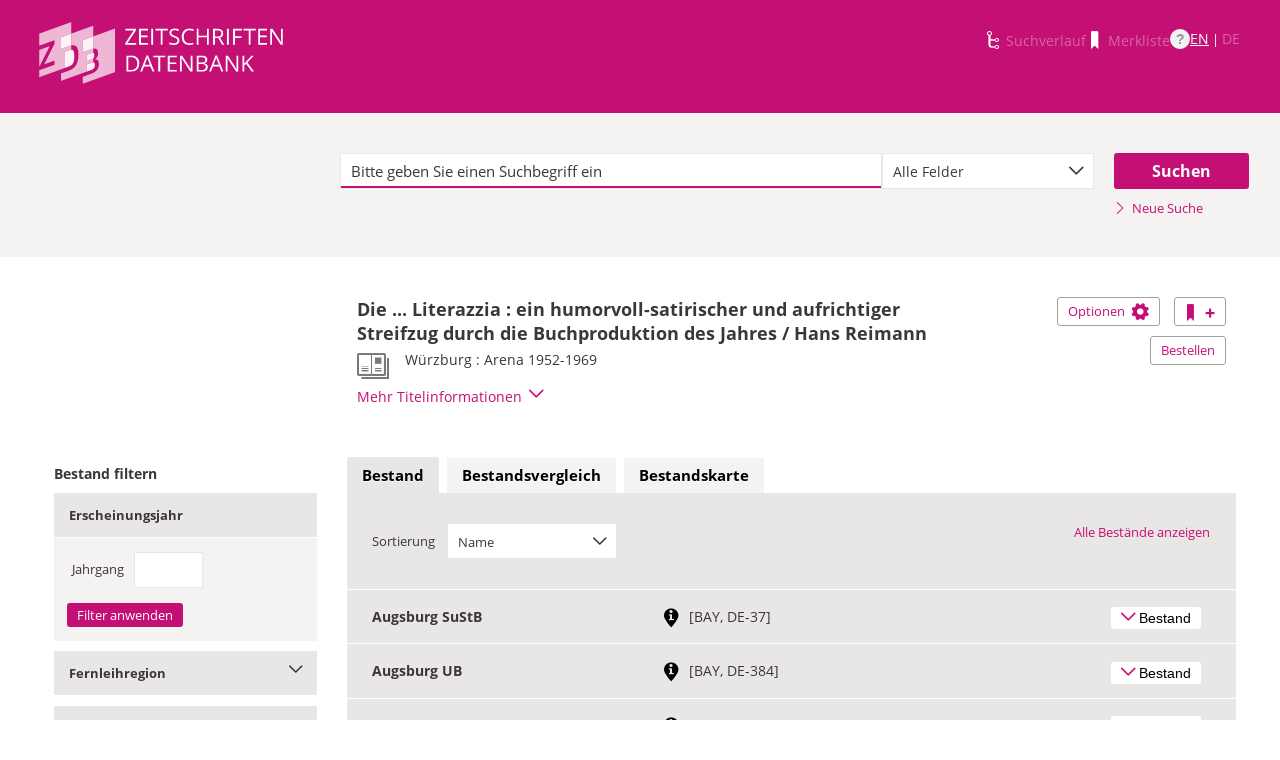

--- FILE ---
content_type: text/html;charset=UTF-8
request_url: https://zdb-katalog.de/title.xhtml?zdbid=161591-9
body_size: 35860
content:
<!DOCTYPE html>

	<html lang="de"><head id="j_idt3"><link type="text/css" rel="stylesheet" href="/javax.faces.resource/theme.css.xhtml?ln=primefaces-aristo&amp;ver=1.28.2" /><link type="text/css" rel="stylesheet" href="/javax.faces.resource/components.css.xhtml?ln=primefaces&amp;v=6.1&amp;ver=1.28.2" /><script type="text/javascript" src="/javax.faces.resource/jquery/jquery.js.xhtml?ln=primefaces&amp;v=6.1&amp;ver=1.28.2"></script><script type="text/javascript" src="/javax.faces.resource/core.js.xhtml?ln=primefaces&amp;v=6.1&amp;ver=1.28.2"></script><script type="text/javascript" src="/javax.faces.resource/components.js.xhtml?ln=primefaces&amp;v=6.1&amp;ver=1.28.2"></script><script type="text/javascript" src="/javax.faces.resource/jquery/jquery-plugins.js.xhtml?ln=primefaces&amp;v=6.1&amp;ver=1.28.2"></script><script type="text/javascript" src="/javax.faces.resource/jsf.js.xhtml?ln=javax.faces&amp;ver=1.28.2"></script><script type="text/javascript" src="/javax.faces.resource/javascripts/dist/charts/charts-core.js.xhtml?ln=frontend&amp;ver=1.28.2"></script><script type="text/javascript" src="/javax.faces.resource/javascripts/dist/charts/common.js.xhtml?ln=frontend&amp;ver=1.28.2"></script><script type="text/javascript" src="/javax.faces.resource/javascripts/dist/charts/historyCharts.js.xhtml?ln=frontend&amp;ver=1.28.2"></script><script type="text/javascript" src="/javax.faces.resource/javascripts/dist/charts/networkCharts.js.xhtml?ln=frontend&amp;ver=1.28.2"></script><script type="text/javascript" src="/javax.faces.resource/javascripts/dist/overview-map/overview-map-core.js.xhtml?ln=frontend&amp;ver=1.28.2"></script><script type="text/javascript" src="/javax.faces.resource/javascripts/dist/overview-map/overview-map.min.js.xhtml?ln=frontend&amp;ver=1.28.2"></script><script type="text/javascript" src="/javax.faces.resource/javascripts/dist/location-map/location-map.min.js.xhtml?ln=frontend&amp;ver=1.28.2"></script><script type="text/javascript">if(window.PrimeFaces){PrimeFaces.settings.locale='de';}</script>
	<meta http-equiv="content-type" content="text/html; charset=UTF-8" />
	<meta http-equiv="refresh" content="3600" />

	<meta name="version" content="b${build.number}_v1.28.2_20251119T102823" />
	<meta name="viewport" content="width=device-width, initial-scale=1, minimum-scale=1.0, user-scalable=yes" />

	<title>ZDB-Katalog - Detailnachweis: Die ... Literazzia :...
	</title><script type="text/javascript" src="/javax.faces.resource/js/primefaces-locale_de.js.xhtml?ln=base&amp;ver=1.28.2"></script><script type="text/javascript" src="/javax.faces.resource/js/zdb.core.js.xhtml?ln=base&amp;ver=1.28.2"></script>
		<meta name="description" content="ZDB Zeitschriftendatenbank" />
		<meta name="keywords" content="ZDB Zeitschriftendatenbank Katalog opac German Union Catalogue Serials" />

	
	<link href="/resources/frontend/stylesheets/fonts/opensans/opensans-woff.css?ver=1.28.2" rel="stylesheet" type="text/css" />
	<link href="/resources/frontend/stylesheets/fonts/opensans/opensans-woff2.css?ver=1.28.2" rel="stylesheet" type="text/css" />

	<link href="/resources/frontend/stylesheets/dist/main.css?ver=1.28.2" rel="stylesheet" type="text/css" />

	<link rel="shortcut icon" href="/resources/frontend/images/ZDB_favicon.png" type="image/x-icon" /><script type="text/javascript" src="/javax.faces.resource/javascripts/dist/lib-bundle.js.xhtml?ln=frontend&amp;ver=1.28.2"></script><script type="text/javascript" src="/javax.faces.resource/javascripts/dist/bundle.js.xhtml?ln=frontend&amp;ver=1.28.2"></script><script type="text/javascript" src="/javax.faces.resource/javascripts/dist/main.min.js.xhtml?ln=frontend&amp;ver=1.28.2"></script>
		
		
		
		
		<script type="text/javascript">
			// var et_pagename = "";
			// var et_areas = "";
			// var et_tval = 0;
			// var et_tsale = 0;
			// var et_tonr = "";
			// var et_basket = "";
		</script>
		<script id="_etLoader" type="text/javascript" charset="UTF-8" data-block-cookies="true" data-secure-code="fKbe3b" src="//code.etracker.com/code/e.js" async="async"></script>
		
		<noscript>
			<link rel="stylesheet" media="all" href="//www.etracker.de/cnt_css.php?et=fKbe3b&amp;v=4.0&amp;java=n&amp;et_easy=0&amp;et_pagename=&amp;et_areas=&amp;et_ilevel=0&amp;et_target=,0,0,0&amp;et_lpage=0&amp;et_trig=0&amp;et_se=0&amp;et_cust=0&amp;et_basket=&amp;et_url=&amp;et_tag=&amp;et_sub=&amp;et_organisation=&amp;et_demographic=" />
		</noscript>
		<link rel="stylesheet" href="/resources/frontend/stylesheets/dist/charts.css" />
		<script>
            if(typeof(ET_Event) === 'undefined') {
                ET_Event = {click : function() {}};
            }
		</script></head>

<body class=" public">

	<p class="skip-nav">
		<a class="skip-to-main" href="#main">Direkt zum Inhalt</a>
	</p>

	<h1 class="accessibility">Zeitschriften Datenbank
	</h1><div id="page">

		<script type="text/javascript">
  		  window.tb = {js_allCountries: "Alle Erscheinungsländer",js_bestand_close: "Detaillierte Bestandsangaben schließen",js_bestand_open: "Detaillierte Bestandsangaben anzeigen",js_breadcrumbFilter: "Ihre Filter:",js_breadcrumPrefixje: "von",js_breadcrumPrefixjl: "bis",js_chartview_annex: "ist Beilage zu",js_chartview_attachments: "hat Beilagen",js_chartview_attachments_history: "Beilagenhistorie",js_chartview_attachments_history_close: "Beilagenhistorie schließen",js_chartview_attachments_history_open: "Beilagenhistorie öffnen",js_chartview_attachments_whithout_proof: "Beilagen ohne eigenen Titelnachweis in der ZDB",js_chartview_more: "Mehr",js_chartview_other_attachments: "weitere Beilagen:",js_chartview_paralleleditions: "hat Parallelausgaben",js_chartview_predecessor: "hat Vorgänger",js_chartview_successor: "hat Nachfolger",js_countSelected: "# von % ausgewählt",js_form_facet_multiplechoice_text: "Mehrfachauswahl möglich",js_hide_all_details: "Alle Bestände ausblenden",js_hide_relation: "Relation ausblenden",js_ItemDetails: "Details für alle ausblenden",js_ItemDetails_display: "{0} anzeigen",js_ItemDetails_fadeout: "{0} ausblenden",js_less: "Weniger",js_libraries: "Bibliotheken",js_librariesWith_Holdingdata: "Bibliotheken mit Bestand",js_mapinformation: "Karteninformation",js_map_attribution_html: "<a target=\"_blank\" href=\"http://www.openstreetmap.org/\">Karte hergestellt aus OpenStreetMap-Daten</a> | Lizenz: <a rel=\"license\" target=\"_blank\" href=\"http://opendatacommons.org/licenses/odbl/\">Open Database License (ODbL)</a>",js_more: "Mehr",js_noMatches: "Keine Übereinstimmungen",js_of_keyword: "von",js_page_back: "Eine Seite zurück",js_page_first: "Zur ersten Seite",js_page_last: "Zur letzten Seite",js_page_next: "Eine Seite vor",js_page_to: "Zur Seite",js_place_of_distribution: "Verbreitungsorte",js_print_preview_erlaeuterung: "Bitte positionieren Sie den Teil des Graphen, der ausgedruckt werden soll, im grauen Bereich",js_publicationyear_from: "Erscheinungsjahr von",js_publicationyear_to: "Erscheinungsjahr bis",js_scrollup: "nach oben",js_search_countries: "Suchen",js_selected: "ausgewählt",js_show_all_details: "Alle Bestände anzeigen",js_show_linked_relations: "Verknüpfte Titel anzeigen",js_show_more_relations: "Weitere Relationen anzeigen",js_sort_by: "nach",js_sort_code: "Code",js_sort_country: "Erscheinungsländer",js_sort_ddc: "DDC-Sachgruppe",js_sort_names: "Namen",js_tab_label_holdingdata: "Bestand",js_tab_label_holdingdatacomparing: "Bestandsvergleich",js_tab_label_holdingdatamap: "Bestandskarte",js_tab_label_titlehistory: "Titelhistorie",js_tab_label_titlerelations: "Titelrelationen",js_tab_location_map_note_missing_coordinates: "Hinweis: Zu der Bibliothek liegen keine Koordinaten vor. Ihr Standort kann daher nicht angezeigt werden.",js_title_keyword: "Titel",js_zoomInTipLabel: "Hineinzoomen",js_zoomOutTipLabel: "Herauszoomen"};
  		  window.contextPathBase = "";
  		</script>

		
		<div id="header" class="clearfix">
			<div class="inner row">
				<div class="box-logo"><a id="homelink" href="/index.xhtml" class="ui-link ui-widget logo" title="Homelink"><img src="/javax.faces.resource/images/zdb_logo_weiss.svg.xhtml?ln=frontend&amp;ver=1.28.2" alt="Logo der Zeitschriftendatenbank; Link zur Startseite des ZDB-Katalogs" title="Logo der Zeitschriftendatenbank; Link zur Startseite des ZDB-Katalogs" width="100%" /></a>
				</div>
				<div class="box-logo-small"><a id="homelink-small" href="/index.xhtml" class="ui-link ui-widget logo" title="Homelink"><img src="/javax.faces.resource/images/zdb_logo_ohne_text_weiss.svg.xhtml?ln=frontend&amp;ver=1.28.2" alt="Logo der Zeitschriftendatenbank; Link zur Startseite des ZDB-Katalogs" title="Logo der Zeitschriftendatenbank; Link zur Startseite des ZDB-Katalogs" width="100%" /></a>
				</div><div id="mainnav" class="clearfix">
						<h1 class="accessibility">Hauptnavigation</h1>
						<ul class="watchlist list-inline" aria-live="polite" aria-atomic="true">
							<li><span class="icon icon-icon_suchverlauf"></span><span id="historyLink" class="ui-link ui-widget ui-state-disabled">Suchverlauf</span></li>
							<li><span class="icon icon-icon_merkliste"></span><span id="watchlistLink" class="ui-link ui-widget ui-state-disabled link--lightest">Merkliste</span></li>

							<li class="helpLinkWrapper"><a id="helpLink" href="/help.xhtml" class="ui-link ui-widget" tabindex="0" title="Hilfe anzeigen">
									<div class="helpIcon">
										<div class="questionmark">?</div>
									</div></a></li>
							<li class="languageWrapper">
<form id="j_idt40" name="j_idt40" method="post" action="/title.xhtml" enctype="application/x-www-form-urlencoded">
<input type="hidden" name="j_idt40" value="j_idt40" />
<a id="j_idt40:j_idt42:0:languageSwitchLink" href="#" class="ui-commandlink ui-widget languageSwitchLink EN" aria-label="Link zur englischen Sprachversion" onclick="PrimeFaces.ab({s:&quot;j_idt40:j_idt42:0:languageSwitchLink&quot;,p:&quot;j_idt40:j_idt42:0:languageSwitchLink&quot;,u:&quot;page footer&quot;,onco:function(xhr,status,args){ZDB.ExtendElaDcz.initialized=false; ZDB.Start(); ZDB.AdditionalFunctions.handleTabChange();;}});return false;" title="Link zur englischen Sprachversion">EN</a> | <span id="j_idt40:j_idt42:1:languageSwitchLink" class="ui-commandlink ui-widget ui-state-disabled languageSwitchLink DE">DE</span><input type="hidden" name="javax.faces.ViewState" id="j_id1:javax.faces.ViewState:0" value="-1777400617056913894:1746410855051058415" />
</form></li>
						</ul></div>
			</div>
		</div>

		
		<div class="page-content clearfix">
			<a id="main"></a>

			<h1 class="accessibility">Inhalt</h1>
					<div id="messagesBox">
					</div>

			<div class="contentContainer">
<form id="mainForm" name="mainForm" method="post" action="/title.xhtml" enctype="application/x-www-form-urlencoded">
<input type="hidden" name="mainForm" value="mainForm" />

      <div class="layout-heroContent hero-compact">
        <div class="inner">

		<div class="row">
			<div class="col colspan-9--wide--no-gutters colstart-2">
				<div class="input-group"><label for="mainForm:searchTermFilter:searchTerm" class="accessibility">Suche</label>
					<div class="search-wrapper"><input id="mainForm:searchTermFilter:searchTerm" name="mainForm:searchTermFilter:searchTerm" type="text" placeholder="Bitte geben Sie einen Suchbegriff ein" title="Sucheingabefeld" onfocus="ZDB.Focus.setCaretPosition();" class="ui-inputfield ui-inputtext ui-widget ui-state-default ui-corner-all textfield focusOnLoad search-box" /><script id="mainForm:searchTermFilter:searchTerm_s" type="text/javascript">PrimeFaces.cw("InputText","widget_mainForm_searchTermFilter_searchTerm",{id:"mainForm:searchTermFilter:searchTerm"});</script>
						<button type="button" class="close-icon" onclick="ZDB.clearSearchField(this)" title="Suchbegriffe löschen" aria-label="Suchbegriffe löschen">X</button>
					</div>
				</div>
			</div>
			
			<div class="col colspan-3">
				<div class="js-selectBoxIt"><select id="mainForm:searchTermFilter:searchKey:select" name="mainForm:searchTermFilter:searchKey:select" class="selectfield js-init" size="1" onchange="jsf.util.chain(this,event,'ET_Event.click(\'DrillDownSuche_\'+this.value.toUpperCase(), \'\')','mojarra.ab(this,event,\'valueChange\',\'@none\',\'@none\')')">	<option value="all" selected="selected">Alle Felder</option>
	<option value="tit">Titelstichworte</option>
	<option value="tst">Titel exakt</option>
	<option value="koe">Körperschaft</option>
	<option value="iss">ISSN</option>
	<option value="ort">Verlagsort</option>
	<option value="voz">Verbreitungsort Zeitungen</option>
	<option value="cql">CQL-Syntax (Experte)</option>
</select>
				</div>
				
			</div><div class="col colspan-2 col-searchButton"><input id="mainForm:searchTermFilter:j_idt67:searchBtn" type="submit" name="mainForm:searchTermFilter:j_idt67:searchBtn" value="Suchen" title="Suchen" class="btn btn-submit btn-large" onclick="$('#mainForm\\:tabView\\:library').attr('disabled', true); ZDB.showLoadIndicator();" /><a id="mainForm:searchTermFilter:j_idt67:newSearchLnk" href="/index.xhtml" class="ui-link ui-widget show-cql-search">
      <span class="icon icon-pfeil_rechts"></span>
      Neue Suche
    </a></div>
			
		</div>
        </div>
      </div>
      <div class="layout-container"><input id="mainForm:viewDetailsViaJavaScript" type="hidden" name="mainForm:viewDetailsViaJavaScript" />
			<script type="text/javascript" id="main-script" data-is-rendered-tab-selected="false">
				//<![CDATA[
				var isRenderedTabSelected = $('#main-script').data('is-rendered-tab-selected') === 'true';

				function applyFullscreenSetting() {
					var $form = $('#mainForm');
                    if (window.location.hash === "#fullscreen" && isRenderedTabSelected) {
						$form.addClass('fullScreenFitSetting');
						$('body').addClass('fullScreenFitSetting');
					} else {
						$form.removeClass('fullScreenFitSetting');
						$('body').removeClass('fullScreenFitSetting');
					}
				}

				applyFullscreenSetting();

				function onDetailsToggle() {
					var detailsShown = !isVisible(document.getElementById('titleDetailsPanel'));
					adjustUrlOnDetailsToggle(detailsShown);
					ZDB.closeToggleContentPanels(['mainForm:exportPanel', 'mainForm:deliveryServicesPanel'])
				}

				function isVisible(el) {
					return el.offsetParent !== null
				}

				function adjustUrlOnDetailsToggle(detailsShown) {
					var viewDetailsHiddenInput = document.getElementById("mainForm:viewDetailsViaJavaScript");
					var viewFullInURL = window.location.href.indexOf("view=full") !== -1;
					var viewBriefInURL = window.location.href.indexOf("view=brief") !== -1;
					if (viewFullInURL && !detailsShown) {
						var urlViewBrief = hrefWithoutParam("view=full") + "&view=brief";
						viewDetailsHiddenInput.value = 'false';
						history.pushState(null, "No details", urlViewBrief);
					} else if (!viewFullInURL && detailsShown) {
						var urlViewFull = hrefWithoutParam("view=brief") + "&view=full";
						viewDetailsHiddenInput.value = 'true';
						history.pushState(null, "Full details", urlViewFull);
					}

					function hrefWithoutParam(param) {
						return window.location.href.replaceAll("&" + param, "").replaceAll("?" + param + "&", "?").replaceAll("?" + param, "")
					}
				}
				//]]>
			</script>
			<div class="erlaeuterung no-print" style="display: none;">
				Bitte positionieren Sie den Teil des Graphen, der ausgedruckt werden soll, im grauen Bereich</div>
			<div class="row">
				<div class="col colspan-12--no-gutters colstart-5 layout-es">
					<div class="table table-results table-results-detail row">
						<div class="col col-result-title">
							<div id="titleHeaderLabel">
				<h2>Die ... Literazzia : ein humorvoll-satirischer und aufrichtiger Streifzug durch die Buchproduktion des Jahres / Hans Reimann
				</h2>

		<div class="result-details">

			<span class="icon icon-icon_zeitung" title="Druckausgabe"></span>


			<div class="detail-txt">
					<p>
							<div class="publicationinfo">Würzburg : Arena 1952-1969
							</div>
					</p>
			</div>
		</div>
							</div>
						</div>
						<div class="col col-result-toggle-view"><a id="mainForm:ccLink" href="#" title="Diesen Titel auf die Merkliste setzen" onclick="jsf.util.chain(this,event,'ET_Event.click(\'Suche_TitelInMerkliste\', \'\');','mojarra.ab(this,event,\'action\',0,\'mainForm:ccLink mainnav\')');return false" class="btn btn-outline btn-addRemoveFromWatchlist">
      <span class="icon icon-icon_merkliste"></span>
      <span class="accessibility">Diesen Titel auf die Merkliste setzen</span>
      <span class="icon icon-button_plus"></span></a>
						</div>
						<div class="col col-result-toggle-export">
							<a href="#" class="btn btn-outline js-toggle-trigger--actions js-toggle-trigger js-init js-toggle-trigger--box" data-toggle-id="uid_togglelink_menu" title="Optionen anzeigen" data-prefix="Optionen">
								Optionen <span class="icon icon-icon_zahnrad"></span>
							</a>
							<div class="js-toggle-content js-toggle-content--actions" data-toggle-id="uid_togglelink_menu"><a id="mainForm:toggleExport" href="/title.xhtml" class="ui-link ui-widget js-toggle-trigger js-init " title="Exportoptionen anzeigen" onclick="ZDB.closeToggleContentPanels(['mainForm:deliveryServicesPanel', 'titleDetailsPanel']); ZDB.jumpTo('mainForm:exportPanel');" data-toggle-id="toggle_export" data-prefix="Exportoptionen">Exportieren</a><a href="http://ld.zdb-services.de/data/161591-9.plus-1.mrcx" onclick="ET_Event.click('Fachformat_MARC21xml', '');" title="MARC21plus-1-xml mit Titel- und Bestandsinformationen" target="_blank">MARC21xml</a><a href="http://ld.zdb-services.de/data/161591-9.jsonld" onclick="ET_Event.click('Fachformat_JSON-LD', '');" title="RDF mit JSON-LD Serialisierung" target="_blank">JSON-LD</a><a href="http://ld.zdb-services.de/data/161591-9.ttl" onclick="ET_Event.click('Fachformat_Turtle', '');" title="RDF mit Turtle Serialisierung" target="_blank">Turtle</a><a href="http://ld.zdb-services.de/data/161591-9.rdf" onclick="ET_Event.click('Fachformat_RDF/XML', '');" title="RDF mit XML Serialisierung" target="_blank">RDF/XML</a><a href="https://zdb-katalog.de/imprint.xhtml?zdbid=161591-9#contact" onclick="ET_Event.click('Fachformat_Feedback', '');" title="Link zum Kontaktformular" target="_blank">Feedback</a>
							</div>
						</div>
						<div class="row js-toggle-trigger--box js-toggle-trigger--actions col-result-toggle-order"><a id="mainForm:deliveryService" href="/title.xhtml" class="ui-link ui-widget btn btn-outline js-toggle-trigger js-init" style="white-space: nowrap; font-size: unset; vertical-align: unset" title="Bestelloptionen anzeigen" onclick="ZDB.closeToggleContentPanels(['mainForm:exportPanel', 'titleDetailsPanel']); ZDB.jumpTo('mainForm:deliveryServicesPanel');" data-toggle-id="toggle_logos" data-prefix="Bestelloptionen">Bestellen</a>
						</div>
						<div class="details-toggle">
							<a href="#" class="js-toggle-trigger js-toggle-trigger--item-bottom h--right js-init headerPfeil" title="Vollanzeige öffnen" data-prefix="Vollanzeige" data-toggle-id="uid_010958185" onclick="onDetailsToggle()">
								<span class="js-toggle-more-text">Mehr Titelinformationen</span>
								<span class="js-toggle-less-text" style="display: none">Weniger Titelinformationen</span>
								<span class="icon icon-pfeil_unten"></span>
							</a>
						</div>
					</div>
					<div class="table table-results table-results-detail row">
						<div class="col result-details"><input id="mainForm:js_showDetails" type="hidden" name="mainForm:js_showDetails" value="false" /><script type="text/javascript">
			$(function () {
				var showDetailsInput = document.getElementById('mainForm:js_showDetails');
                if (!showDetailsInput) {
                    return;
				}
				var showDetails = showDetailsInput.value === 'true';
				ZDB.SlideToggle.toggleContent($('#titleDetailsPanel'), showDetails);
				setTimeout(function () {
					ZDB.SlideToggle.toggleContent($('#titleDetailsPanel'), showDetails);
					window.adjustUrlOnDetailsToggle(showDetails);
				}, 100);
			})
		</script>
		<div class="js-toggle-content" data-toggle-id="uid_010958185" id="titleDetailsPanel">
			<div class="rd-table">
				<div class="table-condensed">
      <div class="row">
        <div class="td-key">ZDB-ID
        </div>
        <div class="td-val" data-max-items="all">
          <p><span class="">161591-9 </span><a href="https://ld.zdb-services.de/resource/161591-9" target="_blank" title="Über diesen Link können Sie den Titel bzw. den Eintrag als Lesezeichen ablegen oder weiterleiten (rechte Maustaste)"><span class=" icon-icon_citation_link"></span></a> 
          </p>
        </div>
      </div>
      <div class="row">
        <div class="td-key">Titel
        </div>
        <div class="td-val" data-max-items="all">
          <p>
          </p>
            <p>Die ... Literazzia : ein humorvoll-satirischer und aufrichtiger Streifzug durch die Buchproduktion des Jahres / Hans Reimann
            </p>
        </div>
      </div>
      <div class="row">
        <div class="td-key">Beteiligt
        </div>
        <div class="td-val" data-max-items="all">
          <p>
          </p>
            <p><a href="/list.xhtml?t=perRef%3D%3D118744089&amp;key=cql" title="Um weitere Titel zu diesem Eintrag zu erhalten, klicken Sie bitte auf den Link"><span class="">Hans Reimann</span></a> <span class="">(Mitwirkender) </span>
            </p>
        </div>
      </div>
      <div class="row">
        <div class="td-key">Erschienen
        </div>
        <div class="td-val" data-max-items="all">
          <p>
          </p>
            <p>Würzburg : Arena
            </p>
            <p>München : Pohl [1952-1954]
            </p>
            <p>Heidenheim, Brenz : Heidenheimer Verl.-Anst. [1955-1966]
            </p>
        </div>
      </div>
      <div class="row">
        <div class="td-key">Erscheinungsverlauf
        </div>
        <div class="td-val" data-max-items="all">
          <p>
          </p>
            <p>[1.]1952; 2.1952 - 17.1968/69; damit Ersch. eingest.
            </p>
        </div>
      </div>
      <div class="row">
        <div class="td-key">Anmerkungen
        </div>
        <div class="td-val" data-max-items="5">
          <p>
          </p>
            <p>5.1956 - 6.1957; 8.1959 - 15.1966 ohne Zusatz; Zusatz wechselt
            </p>
        </div>
      </div>
									<div class="row">
										<div class="td-key">Standardnummern
										</div>
										<div class="td-val">
												
												<p>OCLC-Nr.: 985450591
												</p>
										</div>
									</div>
									<div class="row">
										<div class="td-key">Sacherschließung
										</div>
										<div class="td-val">
												
												<p>DDC-Sachgruppen der ZDB: <a href="/list.xhtml?t=dcz%3D%3D800&amp;key=cql" title="Um weitere Titel zu diesem Eintrag zu erhalten, klicken Sie bitte auf den Link"><span class="">800 Literatur, Rhetorik, Literaturwissenschaft</span></a> <span class=""> ;  </span><a href="/list.xhtml?t=dcz%3D%3D830&amp;key=cql" title="Um weitere Titel zu diesem Eintrag zu erhalten, klicken Sie bitte auf den Link"><span class="">830 Deutsche Literatur</span></a> 
												</p>
												
												<p>Weitere Klassifikation(en):
														<br />Regensburger Verbundklassifikation (rvk): GN 2101
												</p>
												
												Schlagwörter: <br />Literatur
													<br />
										</div>
									</div>
      <div class="row">
        <div class="td-key">Erscheinungsform
        </div>
        <div class="td-val" data-max-items="all">
          <p>
          </p>
            <p>Zeitschrift
            </p>
        </div>
      </div>
      <div class="row">
        <div class="td-key">Sprache
        </div>
        <div class="td-val" data-max-items="all">
          <p>
          </p>
            <p><a href="/list.xhtml?t=spr%3D%3Dger&amp;key=cql" title="Um weitere Titel zu diesem Eintrag zu erhalten, klicken Sie bitte auf den Link"><span class="">Deutsch</span></a> 
            </p>
        </div>
      </div>
      <div class="row">
        <div class="td-key">Erscheinungsland
        </div>
        <div class="td-val" data-max-items="all">
          <p>
          </p>
            <p><a href="/list.xhtml?t=ela%3D%3Dxa-de&amp;key=cql" title="Um weitere Titel zu diesem Eintrag zu erhalten, klicken Sie bitte auf den Link"><span class="">Deutschland</span></a> 
            </p>
        </div>
      </div>
      <div class="row">
        <div class="td-key">Medientyp
        </div>
        <div class="td-val" data-max-items="all">
          <p>
          </p>
            <p>Druckausgabe
            </p>
        </div>
      </div>
      <div class="row">
        <div class="td-key">IDN
        </div>
        <div class="td-val" data-max-items="all">
          <p>010958185
          </p>
        </div>
      </div>
      <div class="row">
        <div class="td-key">Letzte Änderung
        </div>
        <div class="td-val" data-max-items="all">
          <p>11-03-25
          </p>
        </div>
      </div>
				</div>
			</div>
		</div>
						</div>
					</div>
				</div>
			</div><div id="mainForm:deliveryServicesPanel" class="panel panel-logos js-toggle-content" data-toggle-id="toggle_logos"><a id="mainForm:hideDeliveryService" name="mainForm:hideDeliveryService" href="#" class="btn btn-outline right js-toggle-trigger js-init js-close-parent active" data-toggle-id="toggle_logos">Schließen<span class="h__txt-highlight">x</span></a><span class="fs-bold headliner">Kostenpflichtige Dokumentlieferdienste: Lieferung von Aufsatzkopien und Druckausgaben zur Ausleihe</span>

			<div class="row add-logo-bar"><a href="https://portal.hebis.de/direktsuche/vonZDB?zdbn=161591-9" onclick="ET_Event.click('BestellungAnbieter_hebis', '');" title="Link zu externer Seite: Bestellen bei Hebis (Hessisches BibliotheksInformationsSystem)" target="_blank" class="add-logo add-hebis-logo"><img src="resources/frontend/images/logo_hebis.svg" height="59" width="119" /></a><a href="https://www.gateway-bayern.de/opensearch?rfr_id=zdb%3Aopac&amp;rft_id=info%3Azdb%2F161591-9" onclick="ET_Event.click('BestellungAnbieter_bvb', '');" title="Link zu externer Seite: Bestellen bei BVB (Bibliotheksverbund Bayern)" target="_blank" class="add-logo add-bvb-logo"><img src="resources/frontend/images/logo_bvb.png" height="59" width="119" /></a><a href="https://flbs.kobv.de/flbk/login?zdb_id=161591-9" onclick="ET_Event.click('BestellungAnbieter_kobv', '');" title="Link zu externer Seite: Bestellen bei KOBV (Kooperativer Bibliotheksverbund Berlin-Brandenburg)" target="_blank" class="add-logo add-kobv-logo"><img src="resources/frontend/images/logo_kobv.png" height="59" width="119" /></a><a href="https://kxp.k10plus.de/DB=2.1/SET=1/TTL=1/MAT=/NORMAT=T/CLK?IKT=1052&amp;TRM=161591-9" onclick="ET_Event.click('BestellungAnbieter_gbv', '');" title="Link zu externer Seite: Bestellen bei GBV (Gemeinsamer Bibliotheksverbund der Länder Bremen, Hamburg, Mecklenburg-Vorpommern, Niedersachsen, Sachsen-Anhalt, Schleswig-Holstein, Thüringen und der Stiftung Preußischer Kulturbesitz)" target="_blank" class="add-logo add-gbv-logo"><img src="resources/frontend/images/logo_gbv.svg" height="59" width="119" /></a><a href="https://zfl2.hbz-nrw.de/ips5/zdb?Id=161591-9" onclick="ET_Event.click('BestellungAnbieter_digibib', '');" title="Link zu externer Seite: Bestellen bei DigiBib (Digitale Bibliothek)" target="_blank" class="add-logo add-digibib-logo"><img src="resources/frontend/images/logo_digibib.svg" height="59" width="119" /></a><a href="https://www.subito-doc.de/preorder/?BI=ZDB&amp;ND=161591-9" onclick="ET_Event.click('BestellungAnbieter_subito', '');" title="Link zu externer Seite: Bestellen bei Subito (Dokumentlieferdienst wissenschaftlicher Bibliotheken aus Deutschland, Österreich, der Schweiz und China)" target="_blank" class="add-logo add-subito-logo"><img src="resources/frontend/images/logo_subito.svg" height="59" width="119" /></a>
			</div>
			


			<div class="row row-txt">Bitte beachten Sie: Die ZDB bietet lediglich den Link zum Bestellsystem und übernimmt keinerlei Gewähr für eine erfolgreiche Bestellung. Richten Sie Fragen bitte ausschließlich an die Auskunft Ihrer Heimatbibliothek. Bitte beachten Sie die <a href="https://zdb-katalog.de/help.xhtml#27">Bedingungen</a> der einzelnen Anbieter.
			</div></div>

			<div class="filter-above">
					<div class="filter-breadcrumb-outside">
		<div class="container" id="mainForm:j_idt9105">
		</div>
					</div>
				<h2 class="accessibility">Bestand filtern</h2><div class="container-toggle-sidebar">
					<a href="#" class="js-toggle-trigger js-toggle-trigger--box" title="Filter zum Einschränken der Bestände anzeigen" data-prefix="Filter zum Einschränken der Bestände" data-toggle-id="uid_filter-sidebar">
						<span class="icon icon-pfeil_unten"></span>
						Bestand filtern
					</a></div>
			</div>
			<div class="layout-sidebar js-toggle-content" data-toggle-id="uid_filter-sidebar" onclick="ET_Event.click('FacetteSuche', '')"><input id="mainForm:idn" type="hidden" name="mainForm:idn" value="010958185" /><input id="mainForm:nrsellib" type="hidden" name="mainForm:nrsellib" value="10" />
					<div id="sidebar-headline" class="h__font-bold">Bestand filtern</div>

					<div class="filter-breadcrumb-inside">
		<div class="container" id="mainForm:j_idt9122">
		</div>
					</div>

						<fieldset class="invisible-fieldset">
							<div id="facet_div_volume" class="facetbox">
								<h4 class="facetbox-header">Erscheinungsjahr
								</h4>

								<div class="facetbox-content"><label for="mainForm:volumeField" class="label-checkbox">Jahrgang</label><input id="mainForm:volumeField" type="text" name="mainForm:volumeField" maxlength="4" onkeypress="if (event.keyCode === 13) { $('#mainForm\\:volumeApplyButton').click(); return false; }" size="4" /><input id="mainForm:volumeApplyButton" type="submit" name="mainForm:volumeApplyButton" value="Filter anwenden" style="" class="btn btn-submit" onclick="ET_Event.click('FacetteBestand_Jahrgang', '');" />
								</div>
							</div>
						</fieldset>
						<fieldset class="invisible-fieldset">
			<div class="togglebox facetbox" id="multifacet_div_lvr">
				<h4>
					<a href="#" class="js-toggle-trigger js-toggle-trigger--box js-init facetLink" data-toggle-id="multifacet_toggle_lvr" data-multichoice="1" title="Fernleihregion anzeigen (Mehrfachauswahl möglich)" data-prefix="Fernleihregion">Fernleihregion<span class="icon icon-pfeil_unten"></span>
					</a>
				</h4>

				<div class="js-toggle-content" tabindex="-1" id="multifacet_togglediv_lvr" data-toggle-id="multifacet_toggle_lvr">

					<div class="js-filterable"><div id="mainForm:illRegions:multifacet_cb_lvr">
<label title="BAW: Baden-Württemberg und Saarland" class="h__block js-hidable"><input name="mainForm:illRegions:multifacet_cb_lvr" id="mainForm:illRegions:multifacet_cb_lvr:0" value="BAW" type="checkbox" /><span class="label-checkbox"> BAW: Baden-Württemberg und Saarland (8)</span></label><label title="BAY: Bayern" class="h__block js-hidable"><input name="mainForm:illRegions:multifacet_cb_lvr" id="mainForm:illRegions:multifacet_cb_lvr:1" value="BAY" type="checkbox" /><span class="label-checkbox"> BAY: Bayern (22)</span></label><label title="BER: Berlin und Brandenburg" class="h__block js-hidable"><input name="mainForm:illRegions:multifacet_cb_lvr" id="mainForm:illRegions:multifacet_cb_lvr:2" value="BER" type="checkbox" /><span class="label-checkbox"> BER: Berlin und Brandenburg (5)</span></label><label title="HAM: Hamburg, Bremen, Schleswig-Holstein und Mecklenburg-Vorpommern " class="h__block js-hidable"><input name="mainForm:illRegions:multifacet_cb_lvr" id="mainForm:illRegions:multifacet_cb_lvr:3" value="HAM" type="checkbox" /><span class="label-checkbox"> HAM: Hamburg, Bremen, Schleswig-Holstein und Mecklenburg-Vorpommern  (2)</span></label><label title="HES: Hessen und Teile von Rheinland-Pfalz" class="h__block js-hidable"><input name="mainForm:illRegions:multifacet_cb_lvr" id="mainForm:illRegions:multifacet_cb_lvr:4" value="HES" type="checkbox" /><span class="label-checkbox"> HES: Hessen und Teile von Rheinland-Pfalz (2)</span></label><label title="NIE: Niedersachsen" class="h__block js-hidable"><input name="mainForm:illRegions:multifacet_cb_lvr" id="mainForm:illRegions:multifacet_cb_lvr:5" value="NIE" type="checkbox" /><span class="label-checkbox"> NIE: Niedersachsen (3)</span></label><label title="NRW: Nordrhein-Westfalen und Teile von Rheinland-Pfalz" class="h__block js-hidable"><input name="mainForm:illRegions:multifacet_cb_lvr" id="mainForm:illRegions:multifacet_cb_lvr:6" value="NRW" type="checkbox" /><span class="label-checkbox"> NRW: Nordrhein-Westfalen und Teile von Rheinland-Pfalz (7)</span></label><label title="SAA: Sachsen-Anhalt" class="h__block js-hidable"><input name="mainForm:illRegions:multifacet_cb_lvr" id="mainForm:illRegions:multifacet_cb_lvr:7" value="SAA" type="checkbox" /><span class="label-checkbox"> SAA: Sachsen-Anhalt (1)</span></label><label title="SAX: Sachsen" class="h__block js-hidable"><input name="mainForm:illRegions:multifacet_cb_lvr" id="mainForm:illRegions:multifacet_cb_lvr:8" value="SAX" type="checkbox" /><span class="label-checkbox"> SAX: Sachsen (3)</span></label><label title="THU: Thüringen" class="h__block js-hidable"><input name="mainForm:illRegions:multifacet_cb_lvr" id="mainForm:illRegions:multifacet_cb_lvr:9" value="THU" type="checkbox" /><span class="label-checkbox"> THU: Thüringen (1)</span></label><label title="WEU: Bibliotheken im Ausland" class="h__block js-hidable"><input name="mainForm:illRegions:multifacet_cb_lvr" id="mainForm:illRegions:multifacet_cb_lvr:10" value="WEU" type="checkbox" /><span class="label-checkbox"> WEU: Bibliotheken im Ausland (9)</span></label></div>
					</div>
				</div>
				<div class="js-toggle-content h-bg-box--default facet-submit" data-toggle-id="multifacet_toggle_lvr"><input id="mainForm:illRegions:multifacet_apply_lvr" type="submit" name="mainForm:illRegions:multifacet_apply_lvr" value="Filter anwenden" style="" class="btn btn-submit" onclick="ET_Event.click('FacetteBestand_Fernleihregion', '')" />
				</div>
			</div>
						</fieldset>
						<fieldset class="invisible-fieldset">
			<div class="togglebox facetbox" id="multifacet_div_ins">
				<h4>
					<a href="#" class="js-toggle-trigger js-toggle-trigger--box js-init facetLink" data-toggle-id="multifacet_toggle_ins" data-multichoice="1" title="Ort der Bibliothek anzeigen (Mehrfachauswahl möglich)" data-prefix="Ort der Bibliothek">Ort der Bibliothek<span class="icon icon-pfeil_unten"></span>
					</a>
				</h4>

				<div class="js-toggle-content" tabindex="-1" id="multifacet_togglediv_ins" data-toggle-id="multifacet_toggle_ins">

					<div class="js-filterable"><div id="mainForm:placesOfLibrary:multifacet_cb_ins">
<label title="Augsburg" class="h__block js-hidable"><input name="mainForm:placesOfLibrary:multifacet_cb_ins" id="mainForm:placesOfLibrary:multifacet_cb_ins:0" value="Augsburg" type="checkbox" /><span class="label-checkbox"> Augsburg (2)</span></label><label title="Bamberg" class="h__block js-hidable"><input name="mainForm:placesOfLibrary:multifacet_cb_ins" id="mainForm:placesOfLibrary:multifacet_cb_ins:1" value="Bamberg" type="checkbox" /><span class="label-checkbox"> Bamberg (3)</span></label><label title="Bayreuth" class="h__block js-hidable"><input name="mainForm:placesOfLibrary:multifacet_cb_ins" id="mainForm:placesOfLibrary:multifacet_cb_ins:2" value="Bayreuth" type="checkbox" /><span class="label-checkbox"> Bayreuth (1)</span></label><label title="Berlin" class="h__block js-hidable"><input name="mainForm:placesOfLibrary:multifacet_cb_ins" id="mainForm:placesOfLibrary:multifacet_cb_ins:3" value="Berlin" type="checkbox" /><span class="label-checkbox"> Berlin (5)</span></label><label title="Bielefeld" class="h__block js-hidable"><input name="mainForm:placesOfLibrary:multifacet_cb_ins" id="mainForm:placesOfLibrary:multifacet_cb_ins:4" value="Bielefeld" type="checkbox" /><span class="label-checkbox"> Bielefeld (1)</span></label><label title="Bremen" class="h__block js-hidable"><input name="mainForm:placesOfLibrary:multifacet_cb_ins" id="mainForm:placesOfLibrary:multifacet_cb_ins:5" value="Bremen" type="checkbox" /><span class="label-checkbox"> Bremen (1)</span></label><label title="Coburg" class="h__block js-hidable"><input name="mainForm:placesOfLibrary:multifacet_cb_ins" id="mainForm:placesOfLibrary:multifacet_cb_ins:6" value="Coburg" type="checkbox" /><span class="label-checkbox"> Coburg (1)</span></label><label title="Darmstadt" class="h__block js-hidable"><input name="mainForm:placesOfLibrary:multifacet_cb_ins" id="mainForm:placesOfLibrary:multifacet_cb_ins:7" value="Darmstadt" type="checkbox" /><span class="label-checkbox"> Darmstadt (1)</span></label><label title="Detmold" class="h__block js-hidable"><input name="mainForm:placesOfLibrary:multifacet_cb_ins" id="mainForm:placesOfLibrary:multifacet_cb_ins:8" value="Detmold" type="checkbox" /><span class="label-checkbox"> Detmold (1)</span></label><label title="Dillingen/Donau" class="h__block js-hidable"><input name="mainForm:placesOfLibrary:multifacet_cb_ins" id="mainForm:placesOfLibrary:multifacet_cb_ins:9" value="Dillingen/Donau" type="checkbox" /><span class="label-checkbox"> Dillingen/Donau (1)</span></label><label title="Dresden" class="h__block js-hidable"><input name="mainForm:placesOfLibrary:multifacet_cb_ins" id="mainForm:placesOfLibrary:multifacet_cb_ins:10" value="Dresden" type="checkbox" /><span class="label-checkbox"> Dresden (1)</span></label><label title="Düsseldorf" class="h__block js-hidable"><input name="mainForm:placesOfLibrary:multifacet_cb_ins" id="mainForm:placesOfLibrary:multifacet_cb_ins:11" value="Düsseldorf" type="checkbox" /><span class="label-checkbox"> Düsseldorf (1)</span></label><label title="Eichstätt" class="h__block js-hidable"><input name="mainForm:placesOfLibrary:multifacet_cb_ins" id="mainForm:placesOfLibrary:multifacet_cb_ins:12" value="Eichstätt" type="checkbox" /><span class="label-checkbox"> Eichstätt (1)</span></label><label title="Erfurt" class="h__block js-hidable"><input name="mainForm:placesOfLibrary:multifacet_cb_ins" id="mainForm:placesOfLibrary:multifacet_cb_ins:13" value="Erfurt" type="checkbox" /><span class="label-checkbox"> Erfurt (1)</span></label><label title="Erlangen" class="h__block js-hidable"><input name="mainForm:placesOfLibrary:multifacet_cb_ins" id="mainForm:placesOfLibrary:multifacet_cb_ins:14" value="Erlangen" type="checkbox" /><span class="label-checkbox"> Erlangen (1)</span></label><label title="Freising" class="h__block js-hidable"><input name="mainForm:placesOfLibrary:multifacet_cb_ins" id="mainForm:placesOfLibrary:multifacet_cb_ins:15" value="Freising" type="checkbox" /><span class="label-checkbox"> Freising (1)</span></label><label title="Görlitz" class="h__block js-hidable"><input name="mainForm:placesOfLibrary:multifacet_cb_ins" id="mainForm:placesOfLibrary:multifacet_cb_ins:16" value="Görlitz" type="checkbox" /><span class="label-checkbox"> Görlitz (1)</span></label><label title="Graz" class="h__block js-hidable"><input name="mainForm:placesOfLibrary:multifacet_cb_ins" id="mainForm:placesOfLibrary:multifacet_cb_ins:17" value="Graz" type="checkbox" /><span class="label-checkbox"> Graz (2)</span></label><label title="Hamburg" class="h__block js-hidable"><input name="mainForm:placesOfLibrary:multifacet_cb_ins" id="mainForm:placesOfLibrary:multifacet_cb_ins:18" value="Hamburg" type="checkbox" /><span class="label-checkbox"> Hamburg (1)</span></label><label title="Hannover" class="h__block js-hidable"><input name="mainForm:placesOfLibrary:multifacet_cb_ins" id="mainForm:placesOfLibrary:multifacet_cb_ins:19" value="Hannover" type="checkbox" /><span class="label-checkbox"> Hannover (1)</span></label><label title="Herne" class="h__block js-hidable"><input name="mainForm:placesOfLibrary:multifacet_cb_ins" id="mainForm:placesOfLibrary:multifacet_cb_ins:20" value="Herne" type="checkbox" /><span class="label-checkbox"> Herne (1)</span></label><label title="Karlsruhe" class="h__block js-hidable"><input name="mainForm:placesOfLibrary:multifacet_cb_ins" id="mainForm:placesOfLibrary:multifacet_cb_ins:21" value="Karlsruhe" type="checkbox" /><span class="label-checkbox"> Karlsruhe (1)</span></label><label title="Klagenfurt" class="h__block js-hidable"><input name="mainForm:placesOfLibrary:multifacet_cb_ins" id="mainForm:placesOfLibrary:multifacet_cb_ins:22" value="Klagenfurt" type="checkbox" /><span class="label-checkbox"> Klagenfurt (1)</span></label><label title="Konstanz" class="h__block js-hidable"><input name="mainForm:placesOfLibrary:multifacet_cb_ins" id="mainForm:placesOfLibrary:multifacet_cb_ins:23" value="Konstanz" type="checkbox" /><span class="label-checkbox"> Konstanz (1)</span></label><label title="Köln" class="h__block js-hidable"><input name="mainForm:placesOfLibrary:multifacet_cb_ins" id="mainForm:placesOfLibrary:multifacet_cb_ins:24" value="Köln" type="checkbox" /><span class="label-checkbox"> Köln (1)</span></label><label title="Leipzig" class="h__block js-hidable"><input name="mainForm:placesOfLibrary:multifacet_cb_ins" id="mainForm:placesOfLibrary:multifacet_cb_ins:25" value="Leipzig" type="checkbox" /><span class="label-checkbox"> Leipzig (1)</span></label><label title="Linz" class="h__block js-hidable"><input name="mainForm:placesOfLibrary:multifacet_cb_ins" id="mainForm:placesOfLibrary:multifacet_cb_ins:26" value="Linz" type="checkbox" /><span class="label-checkbox"> Linz (1)</span></label><label title="Magdeburg" class="h__block js-hidable"><input name="mainForm:placesOfLibrary:multifacet_cb_ins" id="mainForm:placesOfLibrary:multifacet_cb_ins:27" value="Magdeburg" type="checkbox" /><span class="label-checkbox"> Magdeburg (1)</span></label><label title="Marbach/Neckar" class="h__block js-hidable"><input name="mainForm:placesOfLibrary:multifacet_cb_ins" id="mainForm:placesOfLibrary:multifacet_cb_ins:28" value="Marbach/Neckar" type="checkbox" /><span class="label-checkbox"> Marbach/Neckar (1)</span></label><label title="München" class="h__block js-hidable"><input name="mainForm:placesOfLibrary:multifacet_cb_ins" id="mainForm:placesOfLibrary:multifacet_cb_ins:29" value="München" type="checkbox" /><span class="label-checkbox"> München (6)</span></label><label title="Neubiberg" class="h__block js-hidable"><input name="mainForm:placesOfLibrary:multifacet_cb_ins" id="mainForm:placesOfLibrary:multifacet_cb_ins:30" value="Neubiberg" type="checkbox" /><span class="label-checkbox"> Neubiberg (1)</span></label><label title="Passau" class="h__block js-hidable"><input name="mainForm:placesOfLibrary:multifacet_cb_ins" id="mainForm:placesOfLibrary:multifacet_cb_ins:31" value="Passau" type="checkbox" /><span class="label-checkbox"> Passau (1)</span></label><label title="Regensburg" class="h__block js-hidable"><input name="mainForm:placesOfLibrary:multifacet_cb_ins" id="mainForm:placesOfLibrary:multifacet_cb_ins:32" value="Regensburg" type="checkbox" /><span class="label-checkbox"> Regensburg (2)</span></label><label title="Saarbrücken" class="h__block js-hidable"><input name="mainForm:placesOfLibrary:multifacet_cb_ins" id="mainForm:placesOfLibrary:multifacet_cb_ins:33" value="Saarbrücken" type="checkbox" /><span class="label-checkbox"> Saarbrücken (2)</span></label><label title="Salzburg" class="h__block js-hidable"><input name="mainForm:placesOfLibrary:multifacet_cb_ins" id="mainForm:placesOfLibrary:multifacet_cb_ins:34" value="Salzburg" type="checkbox" /><span class="label-checkbox"> Salzburg (1)</span></label><label title="St. Wolfgang" class="h__block js-hidable"><input name="mainForm:placesOfLibrary:multifacet_cb_ins" id="mainForm:placesOfLibrary:multifacet_cb_ins:35" value="St. Wolfgang" type="checkbox" /><span class="label-checkbox"> St. Wolfgang (1)</span></label><label title="Stuttgart" class="h__block js-hidable"><input name="mainForm:placesOfLibrary:multifacet_cb_ins" id="mainForm:placesOfLibrary:multifacet_cb_ins:36" value="Stuttgart" type="checkbox" /><span class="label-checkbox"> Stuttgart (2)</span></label><label title="Trier" class="h__block js-hidable"><input name="mainForm:placesOfLibrary:multifacet_cb_ins" id="mainForm:placesOfLibrary:multifacet_cb_ins:37" value="Trier" type="checkbox" /><span class="label-checkbox"> Trier (1)</span></label><label title="Tübingen" class="h__block js-hidable"><input name="mainForm:placesOfLibrary:multifacet_cb_ins" id="mainForm:placesOfLibrary:multifacet_cb_ins:38" value="Tübingen" type="checkbox" /><span class="label-checkbox"> Tübingen (1)</span></label><label title="Vechta" class="h__block js-hidable"><input name="mainForm:placesOfLibrary:multifacet_cb_ins" id="mainForm:placesOfLibrary:multifacet_cb_ins:39" value="Vechta" type="checkbox" /><span class="label-checkbox"> Vechta (1)</span></label><label title="Wien" class="h__block js-hidable"><input name="mainForm:placesOfLibrary:multifacet_cb_ins" id="mainForm:placesOfLibrary:multifacet_cb_ins:40" value="Wien" type="checkbox" /><span class="label-checkbox"> Wien (3)</span></label><label title="Wiesbaden" class="h__block js-hidable"><input name="mainForm:placesOfLibrary:multifacet_cb_ins" id="mainForm:placesOfLibrary:multifacet_cb_ins:41" value="Wiesbaden" type="checkbox" /><span class="label-checkbox"> Wiesbaden (1)</span></label><label title="Wolfenbüttel" class="h__block js-hidable"><input name="mainForm:placesOfLibrary:multifacet_cb_ins" id="mainForm:placesOfLibrary:multifacet_cb_ins:42" value="Wolfenbüttel" type="checkbox" /><span class="label-checkbox"> Wolfenbüttel (1)</span></label><label title="Würzburg" class="h__block js-hidable"><input name="mainForm:placesOfLibrary:multifacet_cb_ins" id="mainForm:placesOfLibrary:multifacet_cb_ins:43" value="Würzburg" type="checkbox" /><span class="label-checkbox"> Würzburg (1)</span></label><label title="Zweibrücken" class="h__block js-hidable"><input name="mainForm:placesOfLibrary:multifacet_cb_ins" id="mainForm:placesOfLibrary:multifacet_cb_ins:44" value="Zweibrücken" type="checkbox" /><span class="label-checkbox"> Zweibrücken (1)</span></label></div>
					</div>
				</div>
				<div class="js-toggle-content h-bg-box--default facet-submit" data-toggle-id="multifacet_toggle_ins"><input id="mainForm:placesOfLibrary:multifacet_apply_ins" type="submit" name="mainForm:placesOfLibrary:multifacet_apply_ins" value="Filter anwenden" style="" class="btn btn-submit" onclick="ET_Event.click('FacetteBestand_Ort', '')" />
				</div>
			</div>
						</fieldset>
			</div>

        <div class="layout-content">
				<script type="text/javascript">
                ZDB.OverviewMap.holdingsPerLibrary = {"timeSpan":{"firstYear":"1952","lastYear":"1968","lastYearAsInt":1968,"firstYearAsInt":1952,"yearCount":17},"resultCount":63,"facets":null,"results":[{"library":{"href":null,"address":[{"@type":"simpleString","value":"Schillstr. 94","simpleString":true,"structuredText":false,"multiscriptString":false,"internalLink":false,"icon":false,"link":false,"@type":"SimpleString"},{"@type":"simpleString","value":"86169 Augsburg","simpleString":true,"structuredText":false,"multiscriptString":false,"internalLink":false,"icon":false,"link":false,"@type":"SimpleString"},null],"shortName":[{"@type":"simpleString","value":"Augsburg SuStB","simpleString":true,"structuredText":false,"multiscriptString":false,"internalLink":false,"icon":false,"link":false,"@type":"SimpleString"}],"name":[{"@type":"simpleString","value":"Staats- und Stadtbibliothek Augsburg","simpleString":true,"structuredText":false,"multiscriptString":false,"internalLink":false,"icon":false,"link":false,"@type":"SimpleString"}],"contacts":{"phone":"+49 821 7 10 13 27 39","fax":"+49 821 7 10 13 27 32","email":[{"@type":"link","href":"mailto:info@sustb-augsburg.de","text":{"@type":"simpleString","value":"info@sustb-augsburg.de","simpleString":true,"structuredText":false,"multiscriptString":false,"internalLink":false,"icon":false,"link":false,"@type":"SimpleString"},"title":null,"link":true,"encodedHref":"mailto:info@sustb-augsburg.de","structuredText":false,"multiscriptString":false,"internalLink":false,"icon":false,"simpleString":false,"@type":"Link"}]},"openingTime":[{"@type":"simpleString","value":"Mo-Fr 10.00-17.00 (Interims-Öffnungszeiten)","simpleString":true,"structuredText":false,"multiscriptString":false,"internalLink":false,"icon":false,"link":false,"@type":"SimpleString"}],"homepage":[{"@type":"link","href":"https://www.sustb-augsburg.de","text":{"@type":"simpleString","value":"https://www.sustb-augsburg.de","simpleString":true,"structuredText":false,"multiscriptString":false,"internalLink":false,"icon":false,"link":false,"@type":"SimpleString"},"title":null,"link":true,"encodedHref":"https://www.sustb-augsburg.de","structuredText":false,"multiscriptString":false,"internalLink":false,"icon":false,"simpleString":false,"@type":"Link"}],"catalog":{"@type":"link","href":"http://opac.sustb-augsburg.de","text":{"@type":"simpleString","value":"http://opac.sustb-augsburg.de","simpleString":true,"structuredText":false,"multiscriptString":false,"internalLink":false,"icon":false,"link":false,"@type":"SimpleString"},"title":null,"link":true,"encodedHref":"http://opac.sustb-augsburg.de","structuredText":false,"multiscriptString":false,"internalLink":false,"icon":false,"simpleString":false,"@type":"Link"},"onlineReference":null,"illRegion":"BAY: Bayern","illRegionAbbr":"BAY","isil":"DE-37","addressDirectory":{"@type":"link","href":"https://ld.zdb-services.de/resource/organisations/DE-37","text":{"@type":"simpleString","value":"weitere Bibliotheksinformationen","simpleString":true,"structuredText":false,"multiscriptString":false,"internalLink":false,"icon":false,"link":false,"@type":"SimpleString"},"title":null,"link":true,"encodedHref":"https://ld.zdb-services.de/resource/organisations/DE-37","structuredText":false,"multiscriptString":false,"internalLink":false,"icon":false,"simpleString":false,"@type":"Link"},"geoData":{"type":"Point","coordinates":[10.90711,48.38686]}},"volumeInStock":[{"firstYear":"1958","lastYear":"1959","lastYearAsInt":1959,"firstYearAsInt":1958,"yearCount":2},{"firstYear":"1963","lastYear":"1964","lastYearAsInt":1964,"firstYearAsInt":1963,"yearCount":2},{"firstYear":"1967","lastYear":"1968","lastYearAsInt":1968,"firstYearAsInt":1967,"yearCount":2}],"holdings":null,"timeSpanForLibrary":{"firstYear":"1958","lastYear":"1968","lastYearAsInt":1968,"firstYearAsInt":1958,"yearCount":11},"volumeYearsInStock":6,"volumeYearsInStockWithinTitleLifetime":6},{"library":{"href":null,"address":[{"@type":"simpleString","value":"Universitätsstr. 22","simpleString":true,"structuredText":false,"multiscriptString":false,"internalLink":false,"icon":false,"link":false,"@type":"SimpleString"},{"@type":"simpleString","value":"86159 Augsburg","simpleString":true,"structuredText":false,"multiscriptString":false,"internalLink":false,"icon":false,"link":false,"@type":"SimpleString"},null],"shortName":[{"@type":"simpleString","value":"Augsburg UB","simpleString":true,"structuredText":false,"multiscriptString":false,"internalLink":false,"icon":false,"link":false,"@type":"SimpleString"}],"name":[{"@type":"simpleString","value":"Universitätsbibliothek Augsburg","simpleString":true,"structuredText":false,"multiscriptString":false,"internalLink":false,"icon":false,"link":false,"@type":"SimpleString"}],"contacts":{"phone":"+49 821 5 98-5330 (AFL) und 5390 (PFL)","fax":"+49 821 5 98-4706","email":[{"@type":"link","href":"mailto:fl@bibliothek.uni-augsburg.de","text":{"@type":"simpleString","value":"fl@bibliothek.uni-augsburg.de","simpleString":true,"structuredText":false,"multiscriptString":false,"internalLink":false,"icon":false,"link":false,"@type":"SimpleString"},"title":null,"link":true,"encodedHref":"mailto:fl@bibliothek.uni-augsburg.de","structuredText":false,"multiscriptString":false,"internalLink":false,"icon":false,"simpleString":false,"@type":"Link"}]},"openingTime":[{"@type":"simpleString","value":"Mo-Fr 8.30-24.00, Sa 9.30-24.00, So 12.00-18.00 (Ausleihtheken: Mo-Fr 8.30-22.00 (TB Sozialwissenschaften ab 8.00), Sa 9.30-17.00)","simpleString":true,"structuredText":false,"multiscriptString":false,"internalLink":false,"icon":false,"link":false,"@type":"SimpleString"}],"homepage":[{"@type":"link","href":"https://www.uni-augsburg.de/de/organisation/bibliothek/","text":{"@type":"simpleString","value":"https://www.uni-augsburg.de/de/organisation/bibliothek/","simpleString":true,"structuredText":false,"multiscriptString":false,"internalLink":false,"icon":false,"link":false,"@type":"SimpleString"},"title":null,"link":true,"encodedHref":"https://www.uni-augsburg.de/de/organisation/bibliothek/","structuredText":false,"multiscriptString":false,"internalLink":false,"icon":false,"simpleString":false,"@type":"Link"}],"catalog":{"@type":"link","href":"https://opac.bibliothek.uni-augsburg.de/","text":{"@type":"simpleString","value":"https://opac.bibliothek.uni-augsburg.de/","simpleString":true,"structuredText":false,"multiscriptString":false,"internalLink":false,"icon":false,"link":false,"@type":"SimpleString"},"title":null,"link":true,"encodedHref":"https://opac.bibliothek.uni-augsburg.de/","structuredText":false,"multiscriptString":false,"internalLink":false,"icon":false,"simpleString":false,"@type":"Link"},"onlineReference":null,"illRegion":"BAY: Bayern","illRegionAbbr":"BAY","isil":"DE-384","addressDirectory":{"@type":"link","href":"https://ld.zdb-services.de/resource/organisations/DE-384","text":{"@type":"simpleString","value":"weitere Bibliotheksinformationen","simpleString":true,"structuredText":false,"multiscriptString":false,"internalLink":false,"icon":false,"link":false,"@type":"SimpleString"},"title":null,"link":true,"encodedHref":"https://ld.zdb-services.de/resource/organisations/DE-384","structuredText":false,"multiscriptString":false,"internalLink":false,"icon":false,"simpleString":false,"@type":"Link"},"geoData":{"type":"Point","coordinates":[10.89512,48.33478]}},"volumeInStock":[{"firstYear":"1952","lastYear":"1965","lastYearAsInt":1965,"firstYearAsInt":1952,"yearCount":14},{"firstYear":"1967","lastYear":"1968","lastYearAsInt":1968,"firstYearAsInt":1967,"yearCount":2}],"holdings":null,"timeSpanForLibrary":{"firstYear":"1952","lastYear":"1968","lastYearAsInt":1968,"firstYearAsInt":1952,"yearCount":17},"volumeYearsInStock":16,"volumeYearsInStockWithinTitleLifetime":16},{"library":{"href":null,"address":[{"@type":"simpleString","value":"Dompl. 2","simpleString":true,"structuredText":false,"multiscriptString":false,"internalLink":false,"icon":false,"link":false,"@type":"SimpleString"},{"@type":"simpleString","value":"96049 Bamberg","simpleString":true,"structuredText":false,"multiscriptString":false,"internalLink":false,"icon":false,"link":false,"@type":"SimpleString"},null],"shortName":[{"@type":"simpleString","value":"Bamberg Metropolitankapitel","simpleString":true,"structuredText":false,"multiscriptString":false,"internalLink":false,"icon":false,"link":false,"@type":"SimpleString"}],"name":[{"@type":"simpleString","value":"Metropolitankapitel Bamberg, Bibliothek","simpleString":true,"structuredText":false,"multiscriptString":false,"internalLink":false,"icon":false,"link":false,"@type":"SimpleString"}],"contacts":{"phone":"+49 951 5 02-2571, -2572 und -2573","fax":"+49 951 5 02-2579","email":[{"@type":"link","href":"mailto:bibliothek.metropolitankapitel@erzbistum-bamberg.de","text":{"@type":"simpleString","value":"bibliothek.metropolitankapitel@erzbistum-bamberg.de","simpleString":true,"structuredText":false,"multiscriptString":false,"internalLink":false,"icon":false,"link":false,"@type":"SimpleString"},"title":null,"link":true,"encodedHref":"mailto:bibliothek.metropolitankapitel@erzbistum-bamberg.de","structuredText":false,"multiscriptString":false,"internalLink":false,"icon":false,"simpleString":false,"@type":"Link"}]},"openingTime":[{"@type":"simpleString","value":"Keine festen Öffnungszeiten (Nach vorheriger Vereinbarung per Telefon oder E-Mail)","simpleString":true,"structuredText":false,"multiscriptString":false,"internalLink":false,"icon":false,"link":false,"@type":"SimpleString"}],"homepage":[{"@type":"link","href":"https://dioezesanbibliothek-bamberg.de","text":{"@type":"simpleString","value":"https://dioezesanbibliothek-bamberg.de","simpleString":true,"structuredText":false,"multiscriptString":false,"internalLink":false,"icon":false,"link":false,"@type":"SimpleString"},"title":null,"link":true,"encodedHref":"https://dioezesanbibliothek-bamberg.de","structuredText":false,"multiscriptString":false,"internalLink":false,"icon":false,"simpleString":false,"@type":"Link"}],"catalog":{"@type":"link","href":"https://katalog.ub.uni-bamberg.de","text":{"@type":"simpleString","value":"https://katalog.ub.uni-bamberg.de","simpleString":true,"structuredText":false,"multiscriptString":false,"internalLink":false,"icon":false,"link":false,"@type":"SimpleString"},"title":null,"link":true,"encodedHref":"https://katalog.ub.uni-bamberg.de","structuredText":false,"multiscriptString":false,"internalLink":false,"icon":false,"simpleString":false,"@type":"Link"},"onlineReference":null,"illRegion":"BAY: Bayern","illRegionAbbr":"BAY","isil":"DE-Bb24","addressDirectory":{"@type":"link","href":"https://ld.zdb-services.de/resource/organisations/DE-Bb24","text":{"@type":"simpleString","value":"weitere Bibliotheksinformationen","simpleString":true,"structuredText":false,"multiscriptString":false,"internalLink":false,"icon":false,"link":false,"@type":"SimpleString"},"title":null,"link":true,"encodedHref":"https://ld.zdb-services.de/resource/organisations/DE-Bb24","structuredText":false,"multiscriptString":false,"internalLink":false,"icon":false,"simpleString":false,"@type":"Link"},"geoData":{"type":"Point","coordinates":[10.88413,49.89077]}},"volumeInStock":[{"firstYear":"1955","lastYear":"1955","lastYearAsInt":1955,"firstYearAsInt":1955,"yearCount":1},{"firstYear":"1960","lastYear":"1960","lastYearAsInt":1960,"firstYearAsInt":1960,"yearCount":1}],"holdings":null,"timeSpanForLibrary":{"firstYear":"1955","lastYear":"1960","lastYearAsInt":1960,"firstYearAsInt":1955,"yearCount":6},"volumeYearsInStock":2,"volumeYearsInStockWithinTitleLifetime":2},{"library":{"href":null,"address":[{"@type":"simpleString","value":"Neue Residenz, Domplatz 8","simpleString":true,"structuredText":false,"multiscriptString":false,"internalLink":false,"icon":false,"link":false,"@type":"SimpleString"},{"@type":"simpleString","value":"96049 Bamberg","simpleString":true,"structuredText":false,"multiscriptString":false,"internalLink":false,"icon":false,"link":false,"@type":"SimpleString"},null],"shortName":[{"@type":"simpleString","value":"Bamberg SB","simpleString":true,"structuredText":false,"multiscriptString":false,"internalLink":false,"icon":false,"link":false,"@type":"SimpleString"}],"name":[{"@type":"simpleString","value":"Staatsbibliothek Bamberg","simpleString":true,"structuredText":false,"multiscriptString":false,"internalLink":false,"icon":false,"link":false,"@type":"SimpleString"}],"contacts":{"phone":"+49 951 9 55 03-0","fax":"+49 951 9 55 03-145","email":[{"@type":"link","href":"mailto:info@staatsbibliothek-bamberg.de","text":{"@type":"simpleString","value":"info@staatsbibliothek-bamberg.de","simpleString":true,"structuredText":false,"multiscriptString":false,"internalLink":false,"icon":false,"link":false,"@type":"SimpleString"},"title":null,"link":true,"encodedHref":"mailto:info@staatsbibliothek-bamberg.de","structuredText":false,"multiscriptString":false,"internalLink":false,"icon":false,"simpleString":false,"@type":"Link"}]},"openingTime":[{"@type":"simpleString","value":"Mo-Fr 9.00-17.00, Sa 9.00-12.00 (August: Mo-Fr 9.00-17.00)","simpleString":true,"structuredText":false,"multiscriptString":false,"internalLink":false,"icon":false,"link":false,"@type":"SimpleString"}],"homepage":[{"@type":"link","href":"https://www.staatsbibliothek-bamberg.de","text":{"@type":"simpleString","value":"https://www.staatsbibliothek-bamberg.de","simpleString":true,"structuredText":false,"multiscriptString":false,"internalLink":false,"icon":false,"link":false,"@type":"SimpleString"},"title":null,"link":true,"encodedHref":"https://www.staatsbibliothek-bamberg.de","structuredText":false,"multiscriptString":false,"internalLink":false,"icon":false,"simpleString":false,"@type":"Link"}],"catalog":{"@type":"link","href":"https://www.staatsbibliothek-bamberg.de/katalog","text":{"@type":"simpleString","value":"https://www.staatsbibliothek-bamberg.de/katalog","simpleString":true,"structuredText":false,"multiscriptString":false,"internalLink":false,"icon":false,"link":false,"@type":"SimpleString"},"title":null,"link":true,"encodedHref":"https://www.staatsbibliothek-bamberg.de/katalog","structuredText":false,"multiscriptString":false,"internalLink":false,"icon":false,"simpleString":false,"@type":"Link"},"onlineReference":null,"illRegion":"BAY: Bayern","illRegionAbbr":"BAY","isil":"DE-22","addressDirectory":{"@type":"link","href":"https://ld.zdb-services.de/resource/organisations/DE-22","text":{"@type":"simpleString","value":"weitere Bibliotheksinformationen","simpleString":true,"structuredText":false,"multiscriptString":false,"internalLink":false,"icon":false,"link":false,"@type":"SimpleString"},"title":null,"link":true,"encodedHref":"https://ld.zdb-services.de/resource/organisations/DE-22","structuredText":false,"multiscriptString":false,"internalLink":false,"icon":false,"simpleString":false,"@type":"Link"},"geoData":{"type":"Point","coordinates":[10.8822,49.89165]}},"volumeInStock":[{"firstYear":"1952","lastYear":"1955","lastYearAsInt":1955,"firstYearAsInt":1952,"yearCount":4},{"firstYear":"1957","lastYear":"1965","lastYearAsInt":1965,"firstYearAsInt":1957,"yearCount":9}],"holdings":null,"timeSpanForLibrary":{"firstYear":"1952","lastYear":"1965","lastYearAsInt":1965,"firstYearAsInt":1952,"yearCount":14},"volumeYearsInStock":13,"volumeYearsInStockWithinTitleLifetime":13},{"library":{"href":null,"address":[{"@type":"simpleString","value":"Feldkirchenstr. 21","simpleString":true,"structuredText":false,"multiscriptString":false,"internalLink":false,"icon":false,"link":false,"@type":"SimpleString"},{"@type":"simpleString","value":"96052 Bamberg","simpleString":true,"structuredText":false,"multiscriptString":false,"internalLink":false,"icon":false,"link":false,"@type":"SimpleString"},null],"shortName":[{"@type":"simpleString","value":"Bamberg UB","simpleString":true,"structuredText":false,"multiscriptString":false,"internalLink":false,"icon":false,"link":false,"@type":"SimpleString"}],"name":[{"@type":"simpleString","value":"Universitätsbibliothek Bamberg","simpleString":true,"structuredText":false,"multiscriptString":false,"internalLink":false,"icon":false,"link":false,"@type":"SimpleString"}],"contacts":{"phone":"+49 951 8 63-1570","fax":"+49 951 8 63-1565","email":[{"@type":"link","href":"mailto:fernleihe.ub@uni-bamberg.de","text":{"@type":"simpleString","value":"fernleihe.ub@uni-bamberg.de","simpleString":true,"structuredText":false,"multiscriptString":false,"internalLink":false,"icon":false,"link":false,"@type":"SimpleString"},"title":null,"link":true,"encodedHref":"mailto:fernleihe.ub@uni-bamberg.de","structuredText":false,"multiscriptString":false,"internalLink":false,"icon":false,"simpleString":false,"@type":"Link"}]},"openingTime":[{"@type":"simpleString","value":"Mo-Fr 8.30-24.00, Sa-So 10.00-20.00","simpleString":true,"structuredText":false,"multiscriptString":false,"internalLink":false,"icon":false,"link":false,"@type":"SimpleString"}],"homepage":[{"@type":"link","href":"http://www.uni-bamberg.de/ub/","text":{"@type":"simpleString","value":"http://www.uni-bamberg.de/ub/","simpleString":true,"structuredText":false,"multiscriptString":false,"internalLink":false,"icon":false,"link":false,"@type":"SimpleString"},"title":null,"link":true,"encodedHref":"http://www.uni-bamberg.de/ub/","structuredText":false,"multiscriptString":false,"internalLink":false,"icon":false,"simpleString":false,"@type":"Link"}],"catalog":{"@type":"link","href":"https://katalog.ub.uni-bamberg.de","text":{"@type":"simpleString","value":"https://katalog.ub.uni-bamberg.de","simpleString":true,"structuredText":false,"multiscriptString":false,"internalLink":false,"icon":false,"link":false,"@type":"SimpleString"},"title":null,"link":true,"encodedHref":"https://katalog.ub.uni-bamberg.de","structuredText":false,"multiscriptString":false,"internalLink":false,"icon":false,"simpleString":false,"@type":"Link"},"onlineReference":null,"illRegion":"BAY: Bayern","illRegionAbbr":"BAY","isil":"DE-473","addressDirectory":{"@type":"link","href":"https://ld.zdb-services.de/resource/organisations/DE-473","text":{"@type":"simpleString","value":"weitere Bibliotheksinformationen","simpleString":true,"structuredText":false,"multiscriptString":false,"internalLink":false,"icon":false,"link":false,"@type":"SimpleString"},"title":null,"link":true,"encodedHref":"https://ld.zdb-services.de/resource/organisations/DE-473","structuredText":false,"multiscriptString":false,"internalLink":false,"icon":false,"simpleString":false,"@type":"Link"},"geoData":{"type":"Point","coordinates":[10.90426,49.9068]}},"volumeInStock":[{"firstYear":"1958","lastYear":"1959","lastYearAsInt":1959,"firstYearAsInt":1958,"yearCount":2},{"firstYear":"1965","lastYear":"1965","lastYearAsInt":1965,"firstYearAsInt":1965,"yearCount":1}],"holdings":null,"timeSpanForLibrary":{"firstYear":"1958","lastYear":"1965","lastYearAsInt":1965,"firstYearAsInt":1958,"yearCount":8},"volumeYearsInStock":3,"volumeYearsInStockWithinTitleLifetime":3},{"library":{"href":null,"address":[{"@type":"simpleString","value":"Universitätsstr. 30","simpleString":true,"structuredText":false,"multiscriptString":false,"internalLink":false,"icon":false,"link":false,"@type":"SimpleString"},{"@type":"simpleString","value":"95447 Bayreuth","simpleString":true,"structuredText":false,"multiscriptString":false,"internalLink":false,"icon":false,"link":false,"@type":"SimpleString"},null],"shortName":[{"@type":"simpleString","value":"Bayreuth UB","simpleString":true,"structuredText":false,"multiscriptString":false,"internalLink":false,"icon":false,"link":false,"@type":"SimpleString"}],"name":[{"@type":"simpleString","value":"Universitätsbibliothek Bayreuth","simpleString":true,"structuredText":false,"multiscriptString":false,"internalLink":false,"icon":false,"link":false,"@type":"SimpleString"}],"contacts":{"phone":"+49 921 55-3411 (Aktive Fernleihe) und -3419 (Passive Fernleihe)","fax":null,"email":[{"@type":"link","href":"mailto:flaktiv@uni-bayreuth.de","text":{"@type":"simpleString","value":"flaktiv@uni-bayreuth.de","simpleString":true,"structuredText":false,"multiscriptString":false,"internalLink":false,"icon":false,"link":false,"@type":"SimpleString"},"title":null,"link":true,"encodedHref":"mailto:flaktiv@uni-bayreuth.de","structuredText":false,"multiscriptString":false,"internalLink":false,"icon":false,"simpleString":false,"@type":"Link"}]},"openingTime":null,"homepage":[{"@type":"link","href":"http://www.ub.uni-bayreuth.de/de/index.html","text":{"@type":"simpleString","value":"http://www.ub.uni-bayreuth.de/de/index.html","simpleString":true,"structuredText":false,"multiscriptString":false,"internalLink":false,"icon":false,"link":false,"@type":"SimpleString"},"title":null,"link":true,"encodedHref":"http://www.ub.uni-bayreuth.de/de/index.html","structuredText":false,"multiscriptString":false,"internalLink":false,"icon":false,"simpleString":false,"@type":"Link"}],"catalog":{"@type":"link","href":"https://katalog.uni-bayreuth.de/TouchPoint/start.do?View=ubt&Language=de","text":{"@type":"simpleString","value":"https://katalog.uni-bayreuth.de/TouchPoint/start.do?View=ubt&Language=de","simpleString":true,"structuredText":false,"multiscriptString":false,"internalLink":false,"icon":false,"link":false,"@type":"SimpleString"},"title":null,"link":true,"encodedHref":"https://katalog.uni-bayreuth.de/TouchPoint/start.do?View=ubt&Language=de","structuredText":false,"multiscriptString":false,"internalLink":false,"icon":false,"simpleString":false,"@type":"Link"},"onlineReference":null,"illRegion":"BAY: Bayern","illRegionAbbr":"BAY","isil":"DE-703","addressDirectory":{"@type":"link","href":"https://ld.zdb-services.de/resource/organisations/DE-703","text":{"@type":"simpleString","value":"weitere Bibliotheksinformationen","simpleString":true,"structuredText":false,"multiscriptString":false,"internalLink":false,"icon":false,"link":false,"@type":"SimpleString"},"title":null,"link":true,"encodedHref":"https://ld.zdb-services.de/resource/organisations/DE-703","structuredText":false,"multiscriptString":false,"internalLink":false,"icon":false,"simpleString":false,"@type":"Link"},"geoData":{"type":"Point","coordinates":[11.58613,49.92978]}},"volumeInStock":[{"firstYear":"1955","lastYear":"1955","lastYearAsInt":1955,"firstYearAsInt":1955,"yearCount":1},{"firstYear":"1957","lastYear":"1957","lastYearAsInt":1957,"firstYearAsInt":1957,"yearCount":1},{"firstYear":"1963","lastYear":"1965","lastYearAsInt":1965,"firstYearAsInt":1963,"yearCount":3}],"holdings":null,"timeSpanForLibrary":{"firstYear":"1955","lastYear":"1965","lastYearAsInt":1965,"firstYearAsInt":1955,"yearCount":11},"volumeYearsInStock":5,"volumeYearsInStockWithinTitleLifetime":5},{"library":{"href":null,"address":[{"@type":"simpleString","value":"Pariser Pl. 4","simpleString":true,"structuredText":false,"multiscriptString":false,"internalLink":false,"icon":false,"link":false,"@type":"SimpleString"},{"@type":"simpleString","value":"10117 Berlin","simpleString":true,"structuredText":false,"multiscriptString":false,"internalLink":false,"icon":false,"link":false,"@type":"SimpleString"},null],"shortName":[{"@type":"simpleString","value":"Berlin Bibliothek Archiv AdK","simpleString":true,"structuredText":false,"multiscriptString":false,"internalLink":false,"icon":false,"link":false,"@type":"SimpleString"}],"name":[{"@type":"simpleString","value":"Archiv der Akademie der Künste, Bibliothek","simpleString":true,"structuredText":false,"multiscriptString":false,"internalLink":false,"icon":false,"link":false,"@type":"SimpleString"}],"contacts":{"phone":"+49 30 2 00 57-1560","fax":null,"email":[{"@type":"link","href":"mailto:bibliothek@adk.de","text":{"@type":"simpleString","value":"bibliothek@adk.de","simpleString":true,"structuredText":false,"multiscriptString":false,"internalLink":false,"icon":false,"link":false,"@type":"SimpleString"},"title":null,"link":true,"encodedHref":"mailto:bibliothek@adk.de","structuredText":false,"multiscriptString":false,"internalLink":false,"icon":false,"simpleString":false,"@type":"Link"}]},"openingTime":[{"@type":"simpleString","value":"Mo-Do 10.00-16.00","simpleString":true,"structuredText":false,"multiscriptString":false,"internalLink":false,"icon":false,"link":false,"@type":"SimpleString"}],"homepage":[{"@type":"link","href":"https://www.adk.de/de/archiv/bibliothek/","text":{"@type":"simpleString","value":"https://www.adk.de/de/archiv/bibliothek/","simpleString":true,"structuredText":false,"multiscriptString":false,"internalLink":false,"icon":false,"link":false,"@type":"SimpleString"},"title":null,"link":true,"encodedHref":"https://www.adk.de/de/archiv/bibliothek/","structuredText":false,"multiscriptString":false,"internalLink":false,"icon":false,"simpleString":false,"@type":"Link"}],"catalog":{"@type":"link","href":"https://opac.adk.de","text":{"@type":"simpleString","value":"https://opac.adk.de","simpleString":true,"structuredText":false,"multiscriptString":false,"internalLink":false,"icon":false,"link":false,"@type":"SimpleString"},"title":null,"link":true,"encodedHref":"https://opac.adk.de","structuredText":false,"multiscriptString":false,"internalLink":false,"icon":false,"simpleString":false,"@type":"Link"},"onlineReference":null,"illRegion":"BER: Berlin und Brandenburg","illRegionAbbr":"BER","isil":"DE-B486","addressDirectory":{"@type":"link","href":"https://ld.zdb-services.de/resource/organisations/DE-B486","text":{"@type":"simpleString","value":"weitere Bibliotheksinformationen","simpleString":true,"structuredText":false,"multiscriptString":false,"internalLink":false,"icon":false,"link":false,"@type":"SimpleString"},"title":null,"link":true,"encodedHref":"https://ld.zdb-services.de/resource/organisations/DE-B486","structuredText":false,"multiscriptString":false,"internalLink":false,"icon":false,"simpleString":false,"@type":"Link"},"geoData":{"type":"Point","coordinates":[13.37958,52.51561]}},"volumeInStock":[],"holdings":null,"timeSpanForLibrary":{"firstYear":null,"lastYear":null,"lastYearAsInt":null,"firstYearAsInt":null,"yearCount":0},"volumeYearsInStock":0,"volumeYearsInStockWithinTitleLifetime":0},{"library":{"href":null,"address":[{"@type":"simpleString","value":"Potsdamer Str. 33","simpleString":true,"structuredText":false,"multiscriptString":false,"internalLink":false,"icon":false,"link":false,"@type":"SimpleString"},{"@type":"simpleString","value":"10785 Berlin","simpleString":true,"structuredText":false,"multiscriptString":false,"internalLink":false,"icon":false,"link":false,"@type":"SimpleString"},null],"shortName":[{"@type":"simpleString","value":"Berlin SBB Haus Potsdamer Str","simpleString":true,"structuredText":false,"multiscriptString":false,"internalLink":false,"icon":false,"link":false,"@type":"SimpleString"}],"name":[{"@type":"simpleString","value":"Staatsbibliothek zu Berlin - Preußischer Kulturbesitz, Haus Potsdamer Straße","simpleString":true,"structuredText":false,"multiscriptString":false,"internalLink":false,"icon":false,"link":false,"@type":"SimpleString"}],"contacts":{"phone":"+49 30 2 66-433888","fax":"+49 30 2 66-333501","email":[{"@type":"link","href":"mailto:info@sbb.spk-berlin.de","text":{"@type":"simpleString","value":"info@sbb.spk-berlin.de","simpleString":true,"structuredText":false,"multiscriptString":false,"internalLink":false,"icon":false,"link":false,"@type":"SimpleString"},"title":null,"link":true,"encodedHref":"mailto:info@sbb.spk-berlin.de","structuredText":false,"multiscriptString":false,"internalLink":false,"icon":false,"simpleString":false,"@type":"Link"}]},"openingTime":[{"@type":"simpleString","value":"Mo-Sa 8.00-22.00 (Servicezeiten und Öffnungszeiten besonderer Bereiche s. Link \"Öffnungszeiten besonderer Bereiche\")","simpleString":true,"structuredText":false,"multiscriptString":false,"internalLink":false,"icon":false,"link":false,"@type":"SimpleString"}],"homepage":[{"@type":"link","href":"http://www.staatsbibliothek-berlin.de","text":{"@type":"simpleString","value":"http://www.staatsbibliothek-berlin.de","simpleString":true,"structuredText":false,"multiscriptString":false,"internalLink":false,"icon":false,"link":false,"@type":"SimpleString"},"title":null,"link":true,"encodedHref":"http://www.staatsbibliothek-berlin.de","structuredText":false,"multiscriptString":false,"internalLink":false,"icon":false,"simpleString":false,"@type":"Link"}],"catalog":{"@type":"link","href":"http://stabikat.de","text":{"@type":"simpleString","value":"http://stabikat.de","simpleString":true,"structuredText":false,"multiscriptString":false,"internalLink":false,"icon":false,"link":false,"@type":"SimpleString"},"title":null,"link":true,"encodedHref":"http://stabikat.de","structuredText":false,"multiscriptString":false,"internalLink":false,"icon":false,"simpleString":false,"@type":"Link"},"onlineReference":[{"@type":"link","href":"https://staatsbibliothek-berlin.de/vor-ort/opening-hours/","text":{"@type":"simpleString","value":"https://staatsbibliothek-berlin.de/vor-ort/opening-hours/","simpleString":true,"structuredText":false,"multiscriptString":false,"internalLink":false,"icon":false,"link":false,"@type":"SimpleString"},"title":null,"link":true,"encodedHref":"https://staatsbibliothek-berlin.de/vor-ort/opening-hours/","structuredText":false,"multiscriptString":false,"internalLink":false,"icon":false,"simpleString":false,"@type":"Link"}],"illRegion":"BER: Berlin und Brandenburg","illRegionAbbr":"BER","isil":"DE-1a","addressDirectory":{"@type":"link","href":"https://ld.zdb-services.de/resource/organisations/DE-1a","text":{"@type":"simpleString","value":"weitere Bibliotheksinformationen","simpleString":true,"structuredText":false,"multiscriptString":false,"internalLink":false,"icon":false,"link":false,"@type":"SimpleString"},"title":null,"link":true,"encodedHref":"https://ld.zdb-services.de/resource/organisations/DE-1a","structuredText":false,"multiscriptString":false,"internalLink":false,"icon":false,"simpleString":false,"@type":"Link"},"geoData":{"type":"Point","coordinates":[13.37063,52.50771]}},"volumeInStock":[{"firstYear":"1952","lastYear":"1955","lastYearAsInt":1955,"firstYearAsInt":1952,"yearCount":4}],"holdings":null,"timeSpanForLibrary":{"firstYear":"1952","lastYear":"1955","lastYearAsInt":1955,"firstYearAsInt":1952,"yearCount":4},"volumeYearsInStock":4,"volumeYearsInStockWithinTitleLifetime":4},{"library":{"href":null,"address":[{"@type":"simpleString","value":"Garystr. 39","simpleString":true,"structuredText":false,"multiscriptString":false,"internalLink":false,"icon":false,"link":false,"@type":"SimpleString"},{"@type":"simpleString","value":"14195 Berlin","simpleString":true,"structuredText":false,"multiscriptString":false,"internalLink":false,"icon":false,"link":false,"@type":"SimpleString"},null],"shortName":[{"@type":"simpleString","value":"Berlin UBFU","simpleString":true,"structuredText":false,"multiscriptString":false,"internalLink":false,"icon":false,"link":false,"@type":"SimpleString"}],"name":[{"@type":"simpleString","value":"Freie Universität Berlin, Universitätsbibliothek, Zentralbibliothek","simpleString":true,"structuredText":false,"multiscriptString":false,"internalLink":false,"icon":false,"link":false,"@type":"SimpleString"}],"contacts":{"phone":"+49 30 8 38-51111 (Auskunft)","fax":"+49 30 8 38-454224 (Sekr.)","email":[{"@type":"link","href":"mailto:auskunft@ub.fu-berlin.de","text":{"@type":"simpleString","value":"auskunft@ub.fu-berlin.de","simpleString":true,"structuredText":false,"multiscriptString":false,"internalLink":false,"icon":false,"link":false,"@type":"SimpleString"},"title":null,"link":true,"encodedHref":"mailto:auskunft@ub.fu-berlin.de","structuredText":false,"multiscriptString":false,"internalLink":false,"icon":false,"simpleString":false,"@type":"Link"}]},"openingTime":[{"@type":"simpleString","value":"Mo-Fr 9.00-20.00","simpleString":true,"structuredText":false,"multiscriptString":false,"internalLink":false,"icon":false,"link":false,"@type":"SimpleString"}],"homepage":[{"@type":"link","href":"https://www.fu-berlin.de/sites/ub/","text":{"@type":"simpleString","value":"https://www.fu-berlin.de/sites/ub/","simpleString":true,"structuredText":false,"multiscriptString":false,"internalLink":false,"icon":false,"link":false,"@type":"SimpleString"},"title":null,"link":true,"encodedHref":"https://www.fu-berlin.de/sites/ub/","structuredText":false,"multiscriptString":false,"internalLink":false,"icon":false,"simpleString":false,"@type":"Link"}],"catalog":{"@type":"link","href":"https://primo.fu-berlin.de","text":{"@type":"simpleString","value":"https://primo.fu-berlin.de","simpleString":true,"structuredText":false,"multiscriptString":false,"internalLink":false,"icon":false,"link":false,"@type":"SimpleString"},"title":null,"link":true,"encodedHref":"https://primo.fu-berlin.de","structuredText":false,"multiscriptString":false,"internalLink":false,"icon":false,"simpleString":false,"@type":"Link"},"onlineReference":null,"illRegion":"BER: Berlin und Brandenburg","illRegionAbbr":"BER","isil":"DE-188","addressDirectory":{"@type":"link","href":"https://ld.zdb-services.de/resource/organisations/DE-188","text":{"@type":"simpleString","value":"weitere Bibliotheksinformationen","simpleString":true,"structuredText":false,"multiscriptString":false,"internalLink":false,"icon":false,"link":false,"@type":"SimpleString"},"title":null,"link":true,"encodedHref":"https://ld.zdb-services.de/resource/organisations/DE-188","structuredText":false,"multiscriptString":false,"internalLink":false,"icon":false,"simpleString":false,"@type":"Link"},"geoData":{"type":"Point","coordinates":[13.27714,52.44829]}},"volumeInStock":[{"firstYear":"1952","lastYear":"1967","lastYearAsInt":1967,"firstYearAsInt":1952,"yearCount":16}],"holdings":null,"timeSpanForLibrary":{"firstYear":"1952","lastYear":"1967","lastYearAsInt":1967,"firstYearAsInt":1952,"yearCount":16},"volumeYearsInStock":16,"volumeYearsInStockWithinTitleLifetime":16},{"library":{"href":null,"address":[{"@type":"simpleString","value":"Habelschwerdter Allee 45","simpleString":true,"structuredText":false,"multiscriptString":false,"internalLink":false,"icon":false,"link":false,"@type":"SimpleString"},{"@type":"simpleString","value":"14195 Berlin","simpleString":true,"structuredText":false,"multiscriptString":false,"internalLink":false,"icon":false,"link":false,"@type":"SimpleString"},null],"shortName":[{"@type":"simpleString","value":"Berlin UBFU Philolog. Bibl.","simpleString":true,"structuredText":false,"multiscriptString":false,"internalLink":false,"icon":false,"link":false,"@type":"SimpleString"}],"name":[{"@type":"simpleString","value":"Freie Universität Berlin, Universitätsbibliothek, Philologische Bibliothek","simpleString":true,"structuredText":false,"multiscriptString":false,"internalLink":false,"icon":false,"link":false,"@type":"SimpleString"}],"contacts":{"phone":"+49 30 8 38-58888","fax":null,"email":[{"@type":"link","href":"mailto:info@philbib.fu-berlin.de","text":{"@type":"simpleString","value":"info@philbib.fu-berlin.de","simpleString":true,"structuredText":false,"multiscriptString":false,"internalLink":false,"icon":false,"link":false,"@type":"SimpleString"},"title":null,"link":true,"encodedHref":"mailto:info@philbib.fu-berlin.de","structuredText":false,"multiscriptString":false,"internalLink":false,"icon":false,"simpleString":false,"@type":"Link"}]},"openingTime":[{"@type":"simpleString","value":"Mo-Fr 9.00-22.00, Sa-So 10.00-20.00","simpleString":true,"structuredText":false,"multiscriptString":false,"internalLink":false,"icon":false,"link":false,"@type":"SimpleString"}],"homepage":[{"@type":"link","href":"https://www.fu-berlin.de/sites/philbib/index.html","text":{"@type":"simpleString","value":"https://www.fu-berlin.de/sites/philbib/index.html","simpleString":true,"structuredText":false,"multiscriptString":false,"internalLink":false,"icon":false,"link":false,"@type":"SimpleString"},"title":null,"link":true,"encodedHref":"https://www.fu-berlin.de/sites/philbib/index.html","structuredText":false,"multiscriptString":false,"internalLink":false,"icon":false,"simpleString":false,"@type":"Link"}],"catalog":{"@type":"link","href":"https://primo.fu-berlin.de/","text":{"@type":"simpleString","value":"https://primo.fu-berlin.de/","simpleString":true,"structuredText":false,"multiscriptString":false,"internalLink":false,"icon":false,"link":false,"@type":"SimpleString"},"title":null,"link":true,"encodedHref":"https://primo.fu-berlin.de/","structuredText":false,"multiscriptString":false,"internalLink":false,"icon":false,"simpleString":false,"@type":"Link"},"onlineReference":null,"illRegion":"BER: Berlin und Brandenburg","illRegionAbbr":"BER","isil":"DE-188-920","addressDirectory":{"@type":"link","href":"https://ld.zdb-services.de/resource/organisations/DE-188-920","text":{"@type":"simpleString","value":"weitere Bibliotheksinformationen","simpleString":true,"structuredText":false,"multiscriptString":false,"internalLink":false,"icon":false,"link":false,"@type":"SimpleString"},"title":null,"link":true,"encodedHref":"https://ld.zdb-services.de/resource/organisations/DE-188-920","structuredText":false,"multiscriptString":false,"internalLink":false,"icon":false,"simpleString":false,"@type":"Link"},"geoData":{"type":"Point","coordinates":[13.28847,52.45186]}},"volumeInStock":[{"firstYear":"1952","lastYear":"1968","lastYearAsInt":1968,"firstYearAsInt":1952,"yearCount":17}],"holdings":null,"timeSpanForLibrary":{"firstYear":"1952","lastYear":"1968","lastYearAsInt":1968,"firstYearAsInt":1952,"yearCount":17},"volumeYearsInStock":17,"volumeYearsInStockWithinTitleLifetime":17},{"library":{"href":null,"address":[{"@type":"simpleString","value":"Blücherpl. 1","simpleString":true,"structuredText":false,"multiscriptString":false,"internalLink":false,"icon":false,"link":false,"@type":"SimpleString"},{"@type":"simpleString","value":"10961 Berlin","simpleString":true,"structuredText":false,"multiscriptString":false,"internalLink":false,"icon":false,"link":false,"@type":"SimpleString"},null],"shortName":[{"@type":"simpleString","value":"Berlin ZLB","simpleString":true,"structuredText":false,"multiscriptString":false,"internalLink":false,"icon":false,"link":false,"@type":"SimpleString"}],"name":[{"@type":"simpleString","value":"Zentral- und Landesbibliothek Berlin, Haus Amerika-Gedenkbibliothek und Haus Berliner Stadtbibliothek","simpleString":true,"structuredText":false,"multiscriptString":false,"internalLink":false,"icon":false,"link":false,"@type":"SimpleString"}],"contacts":{"phone":"+49 30 9 02 26 401","fax":null,"email":[{"@type":"link","href":"mailto:info@zlb.de","text":{"@type":"simpleString","value":"info@zlb.de","simpleString":true,"structuredText":false,"multiscriptString":false,"internalLink":false,"icon":false,"link":false,"@type":"SimpleString"},"title":null,"link":true,"encodedHref":"mailto:info@zlb.de","structuredText":false,"multiscriptString":false,"internalLink":false,"icon":false,"simpleString":false,"@type":"Link"}]},"openingTime":[{"@type":"simpleString","value":"Servicezeiten und Öffnungszeiten s. Homepage","simpleString":true,"structuredText":false,"multiscriptString":false,"internalLink":false,"icon":false,"link":false,"@type":"SimpleString"}],"homepage":[{"@type":"link","href":"https://www.zlb.de/","text":{"@type":"simpleString","value":"https://www.zlb.de/","simpleString":true,"structuredText":false,"multiscriptString":false,"internalLink":false,"icon":false,"link":false,"@type":"SimpleString"},"title":null,"link":true,"encodedHref":"https://www.zlb.de/","structuredText":false,"multiscriptString":false,"internalLink":false,"icon":false,"simpleString":false,"@type":"Link"}],"catalog":{"@type":"link","href":"https://www.voebb.de/","text":{"@type":"simpleString","value":"https://www.voebb.de/","simpleString":true,"structuredText":false,"multiscriptString":false,"internalLink":false,"icon":false,"link":false,"@type":"SimpleString"},"title":null,"link":true,"encodedHref":"https://www.voebb.de/","structuredText":false,"multiscriptString":false,"internalLink":false,"icon":false,"simpleString":false,"@type":"Link"},"onlineReference":[{"@type":"link","href":"https://www.zlb.de/highlights/berlin-sammlungen/","text":{"@type":"simpleString","value":"https://www.zlb.de/highlights/berlin-sammlungen/","simpleString":true,"structuredText":false,"multiscriptString":false,"internalLink":false,"icon":false,"link":false,"@type":"SimpleString"},"title":null,"link":true,"encodedHref":"https://www.zlb.de/highlights/berlin-sammlungen/","structuredText":false,"multiscriptString":false,"internalLink":false,"icon":false,"simpleString":false,"@type":"Link"}],"illRegion":"BER: Berlin und Brandenburg","illRegionAbbr":"BER","isil":"DE-109","addressDirectory":{"@type":"link","href":"https://ld.zdb-services.de/resource/organisations/DE-109","text":{"@type":"simpleString","value":"weitere Bibliotheksinformationen","simpleString":true,"structuredText":false,"multiscriptString":false,"internalLink":false,"icon":false,"link":false,"@type":"SimpleString"},"title":null,"link":true,"encodedHref":"https://ld.zdb-services.de/resource/organisations/DE-109","structuredText":false,"multiscriptString":false,"internalLink":false,"icon":false,"simpleString":false,"@type":"Link"},"geoData":{"type":"Point","coordinates":[13.39179,52.49659]}},"volumeInStock":[{"firstYear":"1952","lastYear":"1952","lastYearAsInt":1952,"firstYearAsInt":1952,"yearCount":1},{"firstYear":"1955","lastYear":"1967","lastYearAsInt":1967,"firstYearAsInt":1955,"yearCount":13}],"holdings":null,"timeSpanForLibrary":{"firstYear":"1952","lastYear":"1967","lastYearAsInt":1967,"firstYearAsInt":1952,"yearCount":16},"volumeYearsInStock":14,"volumeYearsInStockWithinTitleLifetime":14},{"library":{"href":null,"address":[{"@type":"simpleString","value":"Universitätsstr. 25","simpleString":true,"structuredText":false,"multiscriptString":false,"internalLink":false,"icon":false,"link":false,"@type":"SimpleString"},{"@type":"simpleString","value":"33615 Bielefeld","simpleString":true,"structuredText":false,"multiscriptString":false,"internalLink":false,"icon":false,"link":false,"@type":"SimpleString"},null],"shortName":[{"@type":"simpleString","value":"Bielefeld UB","simpleString":true,"structuredText":false,"multiscriptString":false,"internalLink":false,"icon":false,"link":false,"@type":"SimpleString"}],"name":[{"@type":"simpleString","value":"Universitätsbibliothek Bielefeld","simpleString":true,"structuredText":false,"multiscriptString":false,"internalLink":false,"icon":false,"link":false,"@type":"SimpleString"}],"contacts":{"phone":"+49 521 1 06-4036 und -4037","fax":"+49 521 1 06-4052","email":[{"@type":"link","href":"mailto:fernleihe.ub@uni-bielefeld.de","text":{"@type":"simpleString","value":"fernleihe.ub@uni-bielefeld.de","simpleString":true,"structuredText":false,"multiscriptString":false,"internalLink":false,"icon":false,"link":false,"@type":"SimpleString"},"title":null,"link":true,"encodedHref":"mailto:fernleihe.ub@uni-bielefeld.de","structuredText":false,"multiscriptString":false,"internalLink":false,"icon":false,"simpleString":false,"@type":"Link"}]},"openingTime":null,"homepage":[{"@type":"link","href":"http://www.ub.uni-bielefeld.de","text":{"@type":"simpleString","value":"http://www.ub.uni-bielefeld.de","simpleString":true,"structuredText":false,"multiscriptString":false,"internalLink":false,"icon":false,"link":false,"@type":"SimpleString"},"title":null,"link":true,"encodedHref":"http://www.ub.uni-bielefeld.de","structuredText":false,"multiscriptString":false,"internalLink":false,"icon":false,"simpleString":false,"@type":"Link"}],"catalog":{"@type":"link","href":"http://katalogplus.ub.uni-bielefeld.de/","text":{"@type":"simpleString","value":"http://katalogplus.ub.uni-bielefeld.de/","simpleString":true,"structuredText":false,"multiscriptString":false,"internalLink":false,"icon":false,"link":false,"@type":"SimpleString"},"title":null,"link":true,"encodedHref":"http://katalogplus.ub.uni-bielefeld.de/","structuredText":false,"multiscriptString":false,"internalLink":false,"icon":false,"simpleString":false,"@type":"Link"},"onlineReference":null,"illRegion":"NRW: Nordrhein-Westfalen und Teile von Rheinland-Pfalz","illRegionAbbr":"NRW","isil":"DE-361","addressDirectory":{"@type":"link","href":"https://ld.zdb-services.de/resource/organisations/DE-361","text":{"@type":"simpleString","value":"weitere Bibliotheksinformationen","simpleString":true,"structuredText":false,"multiscriptString":false,"internalLink":false,"icon":false,"link":false,"@type":"SimpleString"},"title":null,"link":true,"encodedHref":"https://ld.zdb-services.de/resource/organisations/DE-361","structuredText":false,"multiscriptString":false,"internalLink":false,"icon":false,"simpleString":false,"@type":"Link"},"geoData":{"type":"Point","coordinates":[8.4947,52.03727]}},"volumeInStock":[{"firstYear":"1952","lastYear":"1955","lastYearAsInt":1955,"firstYearAsInt":1952,"yearCount":4},{"firstYear":"1957","lastYear":"1965","lastYearAsInt":1965,"firstYearAsInt":1957,"yearCount":9}],"holdings":null,"timeSpanForLibrary":{"firstYear":"1952","lastYear":"1965","lastYearAsInt":1965,"firstYearAsInt":1952,"yearCount":14},"volumeYearsInStock":13,"volumeYearsInStockWithinTitleLifetime":13},{"library":{"href":null,"address":[{"@type":"simpleString","value":"Bibliothekstr. 9","simpleString":true,"structuredText":false,"multiscriptString":false,"internalLink":false,"icon":false,"link":false,"@type":"SimpleString"},{"@type":"simpleString","value":"28359 Bremen","simpleString":true,"structuredText":false,"multiscriptString":false,"internalLink":false,"icon":false,"link":false,"@type":"SimpleString"},null],"shortName":[{"@type":"simpleString","value":"Bremen SuUB","simpleString":true,"structuredText":false,"multiscriptString":false,"internalLink":false,"icon":false,"link":false,"@type":"SimpleString"}],"name":[{"@type":"simpleString","value":"Staats- und Universitätsbibliothek Bremen","simpleString":true,"structuredText":false,"multiscriptString":false,"internalLink":false,"icon":false,"link":false,"@type":"SimpleString"}],"contacts":{"phone":"+49 421 2 18-59540 (Fernleihe)","fax":"+49 421 2 18-59613","email":[{"@type":"link","href":"mailto:fernleihe@suub.uni-bremen.de","text":{"@type":"simpleString","value":"fernleihe@suub.uni-bremen.de","simpleString":true,"structuredText":false,"multiscriptString":false,"internalLink":false,"icon":false,"link":false,"@type":"SimpleString"},"title":null,"link":true,"encodedHref":"mailto:fernleihe@suub.uni-bremen.de","structuredText":false,"multiscriptString":false,"internalLink":false,"icon":false,"simpleString":false,"@type":"Link"}]},"openingTime":null,"homepage":[{"@type":"link","href":"http://www.suub.uni-bremen.de","text":{"@type":"simpleString","value":"http://www.suub.uni-bremen.de","simpleString":true,"structuredText":false,"multiscriptString":false,"internalLink":false,"icon":false,"link":false,"@type":"SimpleString"},"title":null,"link":true,"encodedHref":"http://www.suub.uni-bremen.de","structuredText":false,"multiscriptString":false,"internalLink":false,"icon":false,"simpleString":false,"@type":"Link"}],"catalog":null,"onlineReference":null,"illRegion":"HAM: Hamburg, Bremen, Schleswig-Holstein und Mecklenburg-Vorpommern ","illRegionAbbr":"HAM","isil":"DE-46","addressDirectory":{"@type":"link","href":"https://ld.zdb-services.de/resource/organisations/DE-46","text":{"@type":"simpleString","value":"weitere Bibliotheksinformationen","simpleString":true,"structuredText":false,"multiscriptString":false,"internalLink":false,"icon":false,"link":false,"@type":"SimpleString"},"title":null,"link":true,"encodedHref":"https://ld.zdb-services.de/resource/organisations/DE-46","structuredText":false,"multiscriptString":false,"internalLink":false,"icon":false,"simpleString":false,"@type":"Link"},"geoData":{"type":"Point","coordinates":[8.85387,53.10816]}},"volumeInStock":[{"firstYear":"1952","lastYear":"1968","lastYearAsInt":1968,"firstYearAsInt":1952,"yearCount":17}],"holdings":null,"timeSpanForLibrary":{"firstYear":"1952","lastYear":"1968","lastYearAsInt":1968,"firstYearAsInt":1952,"yearCount":17},"volumeYearsInStock":17,"volumeYearsInStockWithinTitleLifetime":17},{"library":{"href":null,"address":[{"@type":"simpleString","value":"Bürglstein 1-7","simpleString":true,"structuredText":false,"multiscriptString":false,"internalLink":false,"icon":false,"link":false,"@type":"SimpleString"},{"@type":"simpleString","value":"5360 St. Wolfgang","simpleString":true,"structuredText":false,"multiscriptString":false,"internalLink":false,"icon":false,"link":false,"@type":"SimpleString"},null],"shortName":[{"@type":"simpleString","value":"Bundesinst Erwachsenenb","simpleString":true,"structuredText":false,"multiscriptString":false,"internalLink":false,"icon":false,"link":false,"@type":"SimpleString"}],"name":[{"@type":"simpleString","value":"Bundesinstitut für Erwachsenenbildung (bifeb), Bibliothek","simpleString":true,"structuredText":false,"multiscriptString":false,"internalLink":false,"icon":false,"link":false,"@type":"SimpleString"}],"contacts":{"phone":"+43 6137 6621","fax":null,"email":[{"@type":"link","href":"mailto:office@bifeb.at","text":{"@type":"simpleString","value":"office@bifeb.at","simpleString":true,"structuredText":false,"multiscriptString":false,"internalLink":false,"icon":false,"link":false,"@type":"SimpleString"},"title":null,"link":true,"encodedHref":"mailto:office@bifeb.at","structuredText":false,"multiscriptString":false,"internalLink":false,"icon":false,"simpleString":false,"@type":"Link"}]},"openingTime":null,"homepage":[{"@type":"link","href":"https://www.bifeb.at/bibliothek/bifeb-bibliothek","text":{"@type":"simpleString","value":"https://www.bifeb.at/bibliothek/bifeb-bibliothek","simpleString":true,"structuredText":false,"multiscriptString":false,"internalLink":false,"icon":false,"link":false,"@type":"SimpleString"},"title":null,"link":true,"encodedHref":"https://www.bifeb.at/bibliothek/bifeb-bibliothek","structuredText":false,"multiscriptString":false,"internalLink":false,"icon":false,"simpleString":false,"@type":"Link"}],"catalog":{"@type":"link","href":"https://bifeb.vbk.ac.at/","text":{"@type":"simpleString","value":"https://bifeb.vbk.ac.at/","simpleString":true,"structuredText":false,"multiscriptString":false,"internalLink":false,"icon":false,"link":false,"@type":"SimpleString"},"title":null,"link":true,"encodedHref":"https://bifeb.vbk.ac.at/","structuredText":false,"multiscriptString":false,"internalLink":false,"icon":false,"simpleString":false,"@type":"Link"},"onlineReference":null,"illRegion":"WEU: Bibliotheken im Ausland","illRegionAbbr":"WEU","isil":"AT-BIFEB","addressDirectory":{"@type":"link","href":"https://ld.zdb-services.de/resource/organisations/AT-BIFEB","text":{"@type":"simpleString","value":"weitere Bibliotheksinformationen","simpleString":true,"structuredText":false,"multiscriptString":false,"internalLink":false,"icon":false,"link":false,"@type":"SimpleString"},"title":null,"link":true,"encodedHref":"https://ld.zdb-services.de/resource/organisations/AT-BIFEB","structuredText":false,"multiscriptString":false,"internalLink":false,"icon":false,"simpleString":false,"@type":"Link"},"geoData":{"type":"Point","coordinates":[13.48731,47.72344]}},"volumeInStock":[{"firstYear":"1955","lastYear":"1955","lastYearAsInt":1955,"firstYearAsInt":1955,"yearCount":1}],"holdings":null,"timeSpanForLibrary":{"firstYear":"1955","lastYear":"1955","lastYearAsInt":1955,"firstYearAsInt":1955,"yearCount":1},"volumeYearsInStock":1,"volumeYearsInStockWithinTitleLifetime":1},{"library":{"href":null,"address":[{"@type":"simpleString","value":"Schlossplatz 1 (Schloss Ehrenburg)","simpleString":true,"structuredText":false,"multiscriptString":false,"internalLink":false,"icon":false,"link":false,"@type":"SimpleString"},{"@type":"simpleString","value":"96450 Coburg","simpleString":true,"structuredText":false,"multiscriptString":false,"internalLink":false,"icon":false,"link":false,"@type":"SimpleString"},null],"shortName":[{"@type":"simpleString","value":"Coburg LB","simpleString":true,"structuredText":false,"multiscriptString":false,"internalLink":false,"icon":false,"link":false,"@type":"SimpleString"}],"name":[{"@type":"simpleString","value":"Landesbibliothek Coburg","simpleString":true,"structuredText":false,"multiscriptString":false,"internalLink":false,"icon":false,"link":false,"@type":"SimpleString"}],"contacts":{"phone":"+49 9561 85 38-0","fax":"+49 9561 85 38-201","email":[{"@type":"link","href":"mailto:geschaeftsstelle@landesbibliothek-coburg.de","text":{"@type":"simpleString","value":"geschaeftsstelle@landesbibliothek-coburg.de","simpleString":true,"structuredText":false,"multiscriptString":false,"internalLink":false,"icon":false,"link":false,"@type":"SimpleString"},"title":null,"link":true,"encodedHref":"mailto:geschaeftsstelle@landesbibliothek-coburg.de","structuredText":false,"multiscriptString":false,"internalLink":false,"icon":false,"simpleString":false,"@type":"Link"}]},"openingTime":[{"@type":"simpleString","value":"Mo-Do 10.00-17.00, Fr-Sa 10.00-13.00 (Ferienöffnungszeiten s. Homepage)","simpleString":true,"structuredText":false,"multiscriptString":false,"internalLink":false,"icon":false,"link":false,"@type":"SimpleString"}],"homepage":[{"@type":"link","href":"http://www.landesbibliothek-coburg.de","text":{"@type":"simpleString","value":"http://www.landesbibliothek-coburg.de","simpleString":true,"structuredText":false,"multiscriptString":false,"internalLink":false,"icon":false,"link":false,"@type":"SimpleString"},"title":null,"link":true,"encodedHref":"http://www.landesbibliothek-coburg.de","structuredText":false,"multiscriptString":false,"internalLink":false,"icon":false,"simpleString":false,"@type":"Link"}],"catalog":null,"onlineReference":null,"illRegion":"BAY: Bayern","illRegionAbbr":"BAY","isil":"DE-70","addressDirectory":{"@type":"link","href":"https://ld.zdb-services.de/resource/organisations/DE-70","text":{"@type":"simpleString","value":"weitere Bibliotheksinformationen","simpleString":true,"structuredText":false,"multiscriptString":false,"internalLink":false,"icon":false,"link":false,"@type":"SimpleString"},"title":null,"link":true,"encodedHref":"https://ld.zdb-services.de/resource/organisations/DE-70","structuredText":false,"multiscriptString":false,"internalLink":false,"icon":false,"simpleString":false,"@type":"Link"},"geoData":{"type":"Point","coordinates":[10.9674,50.25801]}},"volumeInStock":[{"firstYear":"1952","lastYear":"1952","lastYearAsInt":1952,"firstYearAsInt":1952,"yearCount":1},{"firstYear":"1956","lastYear":"1956","lastYearAsInt":1956,"firstYearAsInt":1956,"yearCount":1}],"holdings":null,"timeSpanForLibrary":{"firstYear":"1952","lastYear":"1956","lastYearAsInt":1956,"firstYearAsInt":1952,"yearCount":5},"volumeYearsInStock":2,"volumeYearsInStockWithinTitleLifetime":2},{"library":{"href":null,"address":[{"@type":"simpleString","value":"Magdalenenstr. 8","simpleString":true,"structuredText":false,"multiscriptString":false,"internalLink":false,"icon":false,"link":false,"@type":"SimpleString"},{"@type":"simpleString","value":"64289 Darmstadt","simpleString":true,"structuredText":false,"multiscriptString":false,"internalLink":false,"icon":false,"link":false,"@type":"SimpleString"},null],"shortName":[{"@type":"simpleString","value":"Darmstadt ULB-Stadtmitte","simpleString":true,"structuredText":false,"multiscriptString":false,"internalLink":false,"icon":false,"link":false,"@type":"SimpleString"}],"name":[{"@type":"simpleString","value":"TU Darmstadt, Universitäts- und Landesbibliothek - Stadtmitte","simpleString":true,"structuredText":false,"multiscriptString":false,"internalLink":false,"icon":false,"link":false,"@type":"SimpleString"}],"contacts":{"phone":null,"fax":null,"email":[{"@type":"link","href":"mailto:service-info@ulb.tu-darmstadt.de","text":{"@type":"simpleString","value":"service-info@ulb.tu-darmstadt.de","simpleString":true,"structuredText":false,"multiscriptString":false,"internalLink":false,"icon":false,"link":false,"@type":"SimpleString"},"title":null,"link":true,"encodedHref":"mailto:service-info@ulb.tu-darmstadt.de","structuredText":false,"multiscriptString":false,"internalLink":false,"icon":false,"simpleString":false,"@type":"Link"}]},"openingTime":[{"@type":"simpleString","value":"(siehe Webseite) Rollstuhlgerechte Zugänge, alle Geschosse per Aufzug erreichbar, Brandwarnsystem für Hörgeschädigte ausleihbar, Greifhilfe ausleihbar","simpleString":true,"structuredText":false,"multiscriptString":false,"internalLink":false,"icon":false,"link":false,"@type":"SimpleString"}],"homepage":[{"@type":"link","href":"http://www.ulb.tu-darmstadt.de/17_000","text":{"@type":"simpleString","value":"http://www.ulb.tu-darmstadt.de/17_000","simpleString":true,"structuredText":false,"multiscriptString":false,"internalLink":false,"icon":false,"link":false,"@type":"SimpleString"},"title":null,"link":true,"encodedHref":"http://www.ulb.tu-darmstadt.de/17_000","structuredText":false,"multiscriptString":false,"internalLink":false,"icon":false,"simpleString":false,"@type":"Link"}],"catalog":null,"onlineReference":null,"illRegion":"HES: Hessen und Teile von Rheinland-Pfalz","illRegionAbbr":"HES","isil":"DE-17","addressDirectory":{"@type":"link","href":"https://ld.zdb-services.de/resource/organisations/DE-17","text":{"@type":"simpleString","value":"weitere Bibliotheksinformationen","simpleString":true,"structuredText":false,"multiscriptString":false,"internalLink":false,"icon":false,"link":false,"@type":"SimpleString"},"title":null,"link":true,"encodedHref":"https://ld.zdb-services.de/resource/organisations/DE-17","structuredText":false,"multiscriptString":false,"internalLink":false,"icon":false,"simpleString":false,"@type":"Link"},"geoData":{"type":"Point","coordinates":[8.65798,49.87674]}},"volumeInStock":[{"firstYear":"1952","lastYear":"1965","lastYearAsInt":1965,"firstYearAsInt":1952,"yearCount":14}],"holdings":null,"timeSpanForLibrary":{"firstYear":"1952","lastYear":"1965","lastYearAsInt":1965,"firstYearAsInt":1952,"yearCount":14},"volumeYearsInStock":14,"volumeYearsInStockWithinTitleLifetime":14},{"library":{"href":null,"address":[{"@type":"simpleString","value":"Hornsche Str. 41","simpleString":true,"structuredText":false,"multiscriptString":false,"internalLink":false,"icon":false,"link":false,"@type":"SimpleString"},{"@type":"simpleString","value":"32756 Detmold","simpleString":true,"structuredText":false,"multiscriptString":false,"internalLink":false,"icon":false,"link":false,"@type":"SimpleString"},null],"shortName":[{"@type":"simpleString","value":"Detmold LB","simpleString":true,"structuredText":false,"multiscriptString":false,"internalLink":false,"icon":false,"link":false,"@type":"SimpleString"}],"name":[{"@type":"simpleString","value":"Lippische Landesbibliothek - Theologische Bibliothek und Mediothek","simpleString":true,"structuredText":false,"multiscriptString":false,"internalLink":false,"icon":false,"link":false,"@type":"SimpleString"}],"contacts":{"phone":"+49 5231 9 26 60-12","fax":"+49 5231 9 26 60-55","email":[{"@type":"link","href":"mailto:auskunft@llb-detmold.de","text":{"@type":"simpleString","value":"auskunft@llb-detmold.de","simpleString":true,"structuredText":false,"multiscriptString":false,"internalLink":false,"icon":false,"link":false,"@type":"SimpleString"},"title":null,"link":true,"encodedHref":"mailto:auskunft@llb-detmold.de","structuredText":false,"multiscriptString":false,"internalLink":false,"icon":false,"simpleString":false,"@type":"Link"}]},"openingTime":[{"@type":"simpleString","value":"Mo 13.00-18.00, Di und Do-Fr 10.00-18.00, Mi 10.00-14.00","simpleString":true,"structuredText":false,"multiscriptString":false,"internalLink":false,"icon":false,"link":false,"@type":"SimpleString"}],"homepage":[{"@type":"link","href":"http://www.llb-detmold.de","text":{"@type":"simpleString","value":"http://www.llb-detmold.de","simpleString":true,"structuredText":false,"multiscriptString":false,"internalLink":false,"icon":false,"link":false,"@type":"SimpleString"},"title":null,"link":true,"encodedHref":"http://www.llb-detmold.de","structuredText":false,"multiscriptString":false,"internalLink":false,"icon":false,"simpleString":false,"@type":"Link"}],"catalog":null,"onlineReference":null,"illRegion":"NRW: Nordrhein-Westfalen und Teile von Rheinland-Pfalz","illRegionAbbr":"NRW","isil":"DE-51","addressDirectory":{"@type":"link","href":"https://ld.zdb-services.de/resource/organisations/DE-51","text":{"@type":"simpleString","value":"weitere Bibliotheksinformationen","simpleString":true,"structuredText":false,"multiscriptString":false,"internalLink":false,"icon":false,"link":false,"@type":"SimpleString"},"title":null,"link":true,"encodedHref":"https://ld.zdb-services.de/resource/organisations/DE-51","structuredText":false,"multiscriptString":false,"internalLink":false,"icon":false,"simpleString":false,"@type":"Link"},"geoData":{"type":"Point","coordinates":[8.8817,51.93047]}},"volumeInStock":[{"firstYear":"1952","lastYear":"1966","lastYearAsInt":1966,"firstYearAsInt":1952,"yearCount":15}],"holdings":null,"timeSpanForLibrary":{"firstYear":"1952","lastYear":"1966","lastYearAsInt":1966,"firstYearAsInt":1952,"yearCount":15},"volumeYearsInStock":15,"volumeYearsInStockWithinTitleLifetime":15},{"library":{"href":null,"address":[{"@type":"simpleString","value":"Kardinal-von-Waldburg-Str. 51","simpleString":true,"structuredText":false,"multiscriptString":false,"internalLink":false,"icon":false,"link":false,"@type":"SimpleString"},{"@type":"simpleString","value":"89407 Dillingen/Donau","simpleString":true,"structuredText":false,"multiscriptString":false,"internalLink":false,"icon":false,"link":false,"@type":"SimpleString"},null],"shortName":[{"@type":"simpleString","value":"Dillingen/D. StudB","simpleString":true,"structuredText":false,"multiscriptString":false,"internalLink":false,"icon":false,"link":false,"@type":"SimpleString"}],"name":[{"@type":"simpleString","value":"Studienbibliothek","simpleString":true,"structuredText":false,"multiscriptString":false,"internalLink":false,"icon":false,"link":false,"@type":"SimpleString"}],"contacts":{"phone":"+49 9071 28 60","fax":null,"email":[{"@type":"link","href":"mailto:info@studienbibliothek-dillingen.de","text":{"@type":"simpleString","value":"info@studienbibliothek-dillingen.de","simpleString":true,"structuredText":false,"multiscriptString":false,"internalLink":false,"icon":false,"link":false,"@type":"SimpleString"},"title":null,"link":true,"encodedHref":"mailto:info@studienbibliothek-dillingen.de","structuredText":false,"multiscriptString":false,"internalLink":false,"icon":false,"simpleString":false,"@type":"Link"}]},"openingTime":[{"@type":"simpleString","value":"Mo-Mi 9.00-16.00","simpleString":true,"structuredText":false,"multiscriptString":false,"internalLink":false,"icon":false,"link":false,"@type":"SimpleString"}],"homepage":[{"@type":"link","href":"http://www.studienbibliothek-dillingen.de","text":{"@type":"simpleString","value":"http://www.studienbibliothek-dillingen.de","simpleString":true,"structuredText":false,"multiscriptString":false,"internalLink":false,"icon":false,"link":false,"@type":"SimpleString"},"title":null,"link":true,"encodedHref":"http://www.studienbibliothek-dillingen.de","structuredText":false,"multiscriptString":false,"internalLink":false,"icon":false,"simpleString":false,"@type":"Link"}],"catalog":{"@type":"link","href":"URL https://rsb-psb.primo.exlibrisgroup.com/discovery/search?vid=49BVB_RSB:SDL_VU1","text":{"@type":"simpleString","value":"URL https://rsb-psb.primo.exlibrisgroup.com/discovery/search?vid=49BVB_RSB:SDL_VU1","simpleString":true,"structuredText":false,"multiscriptString":false,"internalLink":false,"icon":false,"link":false,"@type":"SimpleString"},"title":null,"link":true,"encodedHref":"URL https://rsb-psb.primo.exlibrisgroup.com/discovery/search?vid=49BVB_RSB:SDL_VU1","structuredText":false,"multiscriptString":false,"internalLink":false,"icon":false,"simpleString":false,"@type":"Link"},"onlineReference":null,"illRegion":"BAY: Bayern","illRegionAbbr":"BAY","isil":"DE-Di1","addressDirectory":{"@type":"link","href":"https://ld.zdb-services.de/resource/organisations/DE-Di1","text":{"@type":"simpleString","value":"weitere Bibliotheksinformationen","simpleString":true,"structuredText":false,"multiscriptString":false,"internalLink":false,"icon":false,"link":false,"@type":"SimpleString"},"title":null,"link":true,"encodedHref":"https://ld.zdb-services.de/resource/organisations/DE-Di1","structuredText":false,"multiscriptString":false,"internalLink":false,"icon":false,"simpleString":false,"@type":"Link"},"geoData":{"type":"Point","coordinates":[10.49113,48.57691]}},"volumeInStock":[{"firstYear":"1952","lastYear":"1954","lastYearAsInt":1954,"firstYearAsInt":1952,"yearCount":3}],"holdings":null,"timeSpanForLibrary":{"firstYear":"1952","lastYear":"1954","lastYearAsInt":1954,"firstYearAsInt":1952,"yearCount":3},"volumeYearsInStock":3,"volumeYearsInStockWithinTitleLifetime":3},{"library":{"href":null,"address":[{"@type":"simpleString","value":"Zellescher Weg 18","simpleString":true,"structuredText":false,"multiscriptString":false,"internalLink":false,"icon":false,"link":false,"@type":"SimpleString"},{"@type":"simpleString","value":"01069 Dresden","simpleString":true,"structuredText":false,"multiscriptString":false,"internalLink":false,"icon":false,"link":false,"@type":"SimpleString"},null],"shortName":[{"@type":"simpleString","value":"Dresden SLUB, ZB","simpleString":true,"structuredText":false,"multiscriptString":false,"internalLink":false,"icon":false,"link":false,"@type":"SimpleString"}],"name":[{"@type":"simpleString","value":"Sächsische Landesbibliothek - Staats- und Universitätsbibliothek Dresden","simpleString":true,"structuredText":false,"multiscriptString":false,"internalLink":false,"icon":false,"link":false,"@type":"SimpleString"}],"contacts":{"phone":"+49 351 46 77-420 und -390","fax":"+49 351 46 77-111","email":[{"@type":"link","href":"mailto:information@slub-dresden.de","text":{"@type":"simpleString","value":"information@slub-dresden.de","simpleString":true,"structuredText":false,"multiscriptString":false,"internalLink":false,"icon":false,"link":false,"@type":"SimpleString"},"title":null,"link":true,"encodedHref":"mailto:information@slub-dresden.de","structuredText":false,"multiscriptString":false,"internalLink":false,"icon":false,"simpleString":false,"@type":"Link"}]},"openingTime":null,"homepage":[{"@type":"link","href":"http://www.slub-dresden.de","text":{"@type":"simpleString","value":"http://www.slub-dresden.de","simpleString":true,"structuredText":false,"multiscriptString":false,"internalLink":false,"icon":false,"link":false,"@type":"SimpleString"},"title":null,"link":true,"encodedHref":"http://www.slub-dresden.de","structuredText":false,"multiscriptString":false,"internalLink":false,"icon":false,"simpleString":false,"@type":"Link"}],"catalog":{"@type":"link","href":"http://www.slub-dresden.de/","text":{"@type":"simpleString","value":"http://www.slub-dresden.de/","simpleString":true,"structuredText":false,"multiscriptString":false,"internalLink":false,"icon":false,"link":false,"@type":"SimpleString"},"title":null,"link":true,"encodedHref":"http://www.slub-dresden.de/","structuredText":false,"multiscriptString":false,"internalLink":false,"icon":false,"simpleString":false,"@type":"Link"},"onlineReference":null,"illRegion":"SAX: Sachsen","illRegionAbbr":"SAX","isil":"DE-14","addressDirectory":{"@type":"link","href":"https://ld.zdb-services.de/resource/organisations/DE-14","text":{"@type":"simpleString","value":"weitere Bibliotheksinformationen","simpleString":true,"structuredText":false,"multiscriptString":false,"internalLink":false,"icon":false,"link":false,"@type":"SimpleString"},"title":null,"link":true,"encodedHref":"https://ld.zdb-services.de/resource/organisations/DE-14","structuredText":false,"multiscriptString":false,"internalLink":false,"icon":false,"simpleString":false,"@type":"Link"},"geoData":{"type":"Point","coordinates":[13.73659,51.0283]}},"volumeInStock":[{"firstYear":"1952","lastYear":"1968","lastYearAsInt":1968,"firstYearAsInt":1952,"yearCount":17}],"holdings":null,"timeSpanForLibrary":{"firstYear":"1952","lastYear":"1968","lastYearAsInt":1968,"firstYearAsInt":1952,"yearCount":17},"volumeYearsInStock":17,"volumeYearsInStockWithinTitleLifetime":17},{"library":{"href":null,"address":[{"@type":"simpleString","value":"Universitätsstr. 1","simpleString":true,"structuredText":false,"multiscriptString":false,"internalLink":false,"icon":false,"link":false,"@type":"SimpleString"},{"@type":"simpleString","value":"40225 Düsseldorf","simpleString":true,"structuredText":false,"multiscriptString":false,"internalLink":false,"icon":false,"link":false,"@type":"SimpleString"},null],"shortName":[{"@type":"simpleString","value":"Düsseldorf ULB","simpleString":true,"structuredText":false,"multiscriptString":false,"internalLink":false,"icon":false,"link":false,"@type":"SimpleString"}],"name":[{"@type":"simpleString","value":"Universitäts- und Landesbibliothek Düsseldorf","simpleString":true,"structuredText":false,"multiscriptString":false,"internalLink":false,"icon":false,"link":false,"@type":"SimpleString"}],"contacts":{"phone":"+49 211 81-12900","fax":null,"email":[{"@type":"link","href":"mailto:auskunft@ulb.hhu.de","text":{"@type":"simpleString","value":"auskunft@ulb.hhu.de","simpleString":true,"structuredText":false,"multiscriptString":false,"internalLink":false,"icon":false,"link":false,"@type":"SimpleString"},"title":null,"link":true,"encodedHref":"mailto:auskunft@ulb.hhu.de","structuredText":false,"multiscriptString":false,"internalLink":false,"icon":false,"simpleString":false,"@type":"Link"}]},"openingTime":[{"@type":"simpleString","value":"Mo-Fr 8.00-22.00 Uhr, Sa/So 10.00-21.00 Uhr (Feiertage geschlossen)","simpleString":true,"structuredText":false,"multiscriptString":false,"internalLink":false,"icon":false,"link":false,"@type":"SimpleString"}],"homepage":[{"@type":"link","href":"https://www.ulb.hhu.de/","text":{"@type":"simpleString","value":"https://www.ulb.hhu.de/","simpleString":true,"structuredText":false,"multiscriptString":false,"internalLink":false,"icon":false,"link":false,"@type":"SimpleString"},"title":null,"link":true,"encodedHref":"https://www.ulb.hhu.de/","structuredText":false,"multiscriptString":false,"internalLink":false,"icon":false,"simpleString":false,"@type":"Link"}],"catalog":{"@type":"link","href":"https://katalog.ulb.hhu.de","text":{"@type":"simpleString","value":"https://katalog.ulb.hhu.de","simpleString":true,"structuredText":false,"multiscriptString":false,"internalLink":false,"icon":false,"link":false,"@type":"SimpleString"},"title":null,"link":true,"encodedHref":"https://katalog.ulb.hhu.de","structuredText":false,"multiscriptString":false,"internalLink":false,"icon":false,"simpleString":false,"@type":"Link"},"onlineReference":null,"illRegion":"NRW: Nordrhein-Westfalen und Teile von Rheinland-Pfalz","illRegionAbbr":"NRW","isil":"DE-61","addressDirectory":{"@type":"link","href":"https://ld.zdb-services.de/resource/organisations/DE-61","text":{"@type":"simpleString","value":"weitere Bibliotheksinformationen","simpleString":true,"structuredText":false,"multiscriptString":false,"internalLink":false,"icon":false,"link":false,"@type":"SimpleString"},"title":null,"link":true,"encodedHref":"https://ld.zdb-services.de/resource/organisations/DE-61","structuredText":false,"multiscriptString":false,"internalLink":false,"icon":false,"simpleString":false,"@type":"Link"},"geoData":{"type":"Point","coordinates":[6.79476,51.18856]}},"volumeInStock":[{"firstYear":"1952","lastYear":"1968","lastYearAsInt":1968,"firstYearAsInt":1952,"yearCount":17}],"holdings":null,"timeSpanForLibrary":{"firstYear":"1952","lastYear":"1968","lastYearAsInt":1968,"firstYearAsInt":1952,"yearCount":17},"volumeYearsInStock":17,"volumeYearsInStockWithinTitleLifetime":17},{"library":{"href":null,"address":[{"@type":"simpleString","value":"Universitätsallee 1","simpleString":true,"structuredText":false,"multiscriptString":false,"internalLink":false,"icon":false,"link":false,"@type":"SimpleString"},{"@type":"simpleString","value":"85072 Eichstätt","simpleString":true,"structuredText":false,"multiscriptString":false,"internalLink":false,"icon":false,"link":false,"@type":"SimpleString"},null],"shortName":[{"@type":"simpleString","value":"Eichstätt UB","simpleString":true,"structuredText":false,"multiscriptString":false,"internalLink":false,"icon":false,"link":false,"@type":"SimpleString"}],"name":[{"@type":"simpleString","value":"Universitätsbibliothek Eichstätt-Ingolstadt","simpleString":true,"structuredText":false,"multiscriptString":false,"internalLink":false,"icon":false,"link":false,"@type":"SimpleString"}],"contacts":{"phone":"+49 8421 93-21 492","fax":"+49 8421 93-1791","email":[{"@type":"link","href":"mailto:ub-fernleihe@ku.de","text":{"@type":"simpleString","value":"ub-fernleihe@ku.de","simpleString":true,"structuredText":false,"multiscriptString":false,"internalLink":false,"icon":false,"link":false,"@type":"SimpleString"},"title":null,"link":true,"encodedHref":"mailto:ub-fernleihe@ku.de","structuredText":false,"multiscriptString":false,"internalLink":false,"icon":false,"simpleString":false,"@type":"Link"}]},"openingTime":[{"@type":"simpleString","value":"siehe Homepage","simpleString":true,"structuredText":false,"multiscriptString":false,"internalLink":false,"icon":false,"link":false,"@type":"SimpleString"}],"homepage":[{"@type":"link","href":"http://www.ku.de/Bibliothek/","text":{"@type":"simpleString","value":"http://www.ku.de/Bibliothek/","simpleString":true,"structuredText":false,"multiscriptString":false,"internalLink":false,"icon":false,"link":false,"@type":"SimpleString"},"title":null,"link":true,"encodedHref":"http://www.ku.de/Bibliothek/","structuredText":false,"multiscriptString":false,"internalLink":false,"icon":false,"simpleString":false,"@type":"Link"}],"catalog":{"@type":"link","href":"https://opac.ku.de/","text":{"@type":"simpleString","value":"https://opac.ku.de/","simpleString":true,"structuredText":false,"multiscriptString":false,"internalLink":false,"icon":false,"link":false,"@type":"SimpleString"},"title":null,"link":true,"encodedHref":"https://opac.ku.de/","structuredText":false,"multiscriptString":false,"internalLink":false,"icon":false,"simpleString":false,"@type":"Link"},"onlineReference":null,"illRegion":"BAY: Bayern","illRegionAbbr":"BAY","isil":"DE-824","addressDirectory":{"@type":"link","href":"https://ld.zdb-services.de/resource/organisations/DE-824","text":{"@type":"simpleString","value":"weitere Bibliotheksinformationen","simpleString":true,"structuredText":false,"multiscriptString":false,"internalLink":false,"icon":false,"link":false,"@type":"SimpleString"},"title":null,"link":true,"encodedHref":"https://ld.zdb-services.de/resource/organisations/DE-824","structuredText":false,"multiscriptString":false,"internalLink":false,"icon":false,"simpleString":false,"@type":"Link"},"geoData":{"type":"Point","coordinates":[11.19172,48.88671]}},"volumeInStock":[{"firstYear":"1952","lastYear":"1952","lastYearAsInt":1952,"firstYearAsInt":1952,"yearCount":1},{"firstYear":"1968","lastYear":"1968","lastYearAsInt":1968,"firstYearAsInt":1968,"yearCount":1}],"holdings":null,"timeSpanForLibrary":{"firstYear":"1952","lastYear":"1968","lastYearAsInt":1968,"firstYearAsInt":1952,"yearCount":17},"volumeYearsInStock":2,"volumeYearsInStockWithinTitleLifetime":2},{"library":{"href":null,"address":[{"@type":"simpleString","value":"Nordhäuser Str. 63","simpleString":true,"structuredText":false,"multiscriptString":false,"internalLink":false,"icon":false,"link":false,"@type":"SimpleString"},{"@type":"simpleString","value":"99089 Erfurt","simpleString":true,"structuredText":false,"multiscriptString":false,"internalLink":false,"icon":false,"link":false,"@type":"SimpleString"},null],"shortName":[{"@type":"simpleString","value":"Erfurt UB","simpleString":true,"structuredText":false,"multiscriptString":false,"internalLink":false,"icon":false,"link":false,"@type":"SimpleString"}],"name":[{"@type":"simpleString","value":"Universitätsbibliothek Erfurt / Forschungsbibliothek Gotha, Universitätsbibliothek Erfurt","simpleString":true,"structuredText":false,"multiscriptString":false,"internalLink":false,"icon":false,"link":false,"@type":"SimpleString"}],"contacts":{"phone":"+49 361 7 37-5840 und -5841","fax":"+49 361 7 37-5849","email":[{"@type":"link","href":"mailto:fernleihe.ub@uni-erfurt.de","text":{"@type":"simpleString","value":"fernleihe.ub@uni-erfurt.de","simpleString":true,"structuredText":false,"multiscriptString":false,"internalLink":false,"icon":false,"link":false,"@type":"SimpleString"},"title":null,"link":true,"encodedHref":"mailto:fernleihe.ub@uni-erfurt.de","structuredText":false,"multiscriptString":false,"internalLink":false,"icon":false,"simpleString":false,"@type":"Link"}]},"openingTime":[{"@type":"simpleString","value":"siehe Homepage","simpleString":true,"structuredText":false,"multiscriptString":false,"internalLink":false,"icon":false,"link":false,"@type":"SimpleString"}],"homepage":[{"@type":"link","href":"http://www.uni-erfurt.de/bibliothek","text":{"@type":"simpleString","value":"http://www.uni-erfurt.de/bibliothek","simpleString":true,"structuredText":false,"multiscriptString":false,"internalLink":false,"icon":false,"link":false,"@type":"SimpleString"},"title":null,"link":true,"encodedHref":"http://www.uni-erfurt.de/bibliothek","structuredText":false,"multiscriptString":false,"internalLink":false,"icon":false,"simpleString":false,"@type":"Link"}],"catalog":{"@type":"link","href":"http://opac.uni-erfurt.de","text":{"@type":"simpleString","value":"http://opac.uni-erfurt.de","simpleString":true,"structuredText":false,"multiscriptString":false,"internalLink":false,"icon":false,"link":false,"@type":"SimpleString"},"title":null,"link":true,"encodedHref":"http://opac.uni-erfurt.de","structuredText":false,"multiscriptString":false,"internalLink":false,"icon":false,"simpleString":false,"@type":"Link"},"onlineReference":null,"illRegion":"THU: Thüringen","illRegionAbbr":"THU","isil":"DE-547","addressDirectory":{"@type":"link","href":"https://ld.zdb-services.de/resource/organisations/DE-547","text":{"@type":"simpleString","value":"weitere Bibliotheksinformationen","simpleString":true,"structuredText":false,"multiscriptString":false,"internalLink":false,"icon":false,"link":false,"@type":"SimpleString"},"title":null,"link":true,"encodedHref":"https://ld.zdb-services.de/resource/organisations/DE-547","structuredText":false,"multiscriptString":false,"internalLink":false,"icon":false,"simpleString":false,"@type":"Link"},"geoData":{"type":"Point","coordinates":[11.01438,50.98907]}},"volumeInStock":[{"firstYear":"1952","lastYear":"1952","lastYearAsInt":1952,"firstYearAsInt":1952,"yearCount":1},{"firstYear":"1955","lastYear":"1956","lastYearAsInt":1956,"firstYearAsInt":1955,"yearCount":2},{"firstYear":"1958","lastYear":"1958","lastYearAsInt":1958,"firstYearAsInt":1958,"yearCount":1}],"holdings":null,"timeSpanForLibrary":{"firstYear":"1952","lastYear":"1958","lastYearAsInt":1958,"firstYearAsInt":1952,"yearCount":7},"volumeYearsInStock":4,"volumeYearsInStockWithinTitleLifetime":4},{"library":{"href":null,"address":[{"@type":"simpleString","value":"Schuhstr. 1a","simpleString":true,"structuredText":false,"multiscriptString":false,"internalLink":false,"icon":false,"link":false,"@type":"SimpleString"},{"@type":"simpleString","value":"91052 Erlangen","simpleString":true,"structuredText":false,"multiscriptString":false,"internalLink":false,"icon":false,"link":false,"@type":"SimpleString"},null],"shortName":[{"@type":"simpleString","value":"Erlangen-Nürnberg UB","simpleString":true,"structuredText":false,"multiscriptString":false,"internalLink":false,"icon":false,"link":false,"@type":"SimpleString"}],"name":[{"@type":"simpleString","value":"Universitätsbibliothek Erlangen-Nürnberg, Hauptbibliothek","simpleString":true,"structuredText":false,"multiscriptString":false,"internalLink":false,"icon":false,"link":false,"@type":"SimpleString"}],"contacts":{"phone":"+49 9131 85-23950","fax":"+49 9131 85-29309","email":[{"@type":"link","href":"mailto:ub-hb-info@fau.de","text":{"@type":"simpleString","value":"ub-hb-info@fau.de","simpleString":true,"structuredText":false,"multiscriptString":false,"internalLink":false,"icon":false,"link":false,"@type":"SimpleString"},"title":null,"link":true,"encodedHref":"mailto:ub-hb-info@fau.de","structuredText":false,"multiscriptString":false,"internalLink":false,"icon":false,"simpleString":false,"@type":"Link"}]},"openingTime":null,"homepage":[{"@type":"link","href":"https://ub.fau.de/","text":{"@type":"simpleString","value":"https://ub.fau.de/","simpleString":true,"structuredText":false,"multiscriptString":false,"internalLink":false,"icon":false,"link":false,"@type":"SimpleString"},"title":null,"link":true,"encodedHref":"https://ub.fau.de/","structuredText":false,"multiscriptString":false,"internalLink":false,"icon":false,"simpleString":false,"@type":"Link"}],"catalog":{"@type":"link","href":"https://ub.fau.de/recherchieren/kataloge/katalog/","text":{"@type":"simpleString","value":"https://ub.fau.de/recherchieren/kataloge/katalog/","simpleString":true,"structuredText":false,"multiscriptString":false,"internalLink":false,"icon":false,"link":false,"@type":"SimpleString"},"title":null,"link":true,"encodedHref":"https://ub.fau.de/recherchieren/kataloge/katalog/","structuredText":false,"multiscriptString":false,"internalLink":false,"icon":false,"simpleString":false,"@type":"Link"},"onlineReference":null,"illRegion":"BAY: Bayern","illRegionAbbr":"BAY","isil":"DE-29","addressDirectory":{"@type":"link","href":"https://ld.zdb-services.de/resource/organisations/DE-29","text":{"@type":"simpleString","value":"weitere Bibliotheksinformationen","simpleString":true,"structuredText":false,"multiscriptString":false,"internalLink":false,"icon":false,"link":false,"@type":"SimpleString"},"title":null,"link":true,"encodedHref":"https://ld.zdb-services.de/resource/organisations/DE-29","structuredText":false,"multiscriptString":false,"internalLink":false,"icon":false,"simpleString":false,"@type":"Link"},"geoData":{"type":"Point","coordinates":[11.00757,49.59669]}},"volumeInStock":[{"firstYear":"1966","lastYear":"1966","lastYearAsInt":1966,"firstYearAsInt":1966,"yearCount":1}],"holdings":null,"timeSpanForLibrary":{"firstYear":"1966","lastYear":"1966","lastYearAsInt":1966,"firstYearAsInt":1966,"yearCount":1},"volumeYearsInStock":1,"volumeYearsInStockWithinTitleLifetime":1},{"library":{"href":null,"address":[{"@type":"simpleString","value":"Domberg 40","simpleString":true,"structuredText":false,"multiscriptString":false,"internalLink":false,"icon":false,"link":false,"@type":"SimpleString"},{"@type":"simpleString","value":"85354 Freising","simpleString":true,"structuredText":false,"multiscriptString":false,"internalLink":false,"icon":false,"link":false,"@type":"SimpleString"},null],"shortName":[{"@type":"simpleString","value":"Freising DomB","simpleString":true,"structuredText":false,"multiscriptString":false,"internalLink":false,"icon":false,"link":false,"@type":"SimpleString"}],"name":[{"@type":"simpleString","value":"Dombibliothek Freising","simpleString":true,"structuredText":false,"multiscriptString":false,"internalLink":false,"icon":false,"link":false,"@type":"SimpleString"}],"contacts":{"phone":"+49 89 21 37-1346","fax":null,"email":[{"@type":"link","href":"mailto:bibliothek@eomuc.de","text":{"@type":"simpleString","value":"bibliothek@eomuc.de","simpleString":true,"structuredText":false,"multiscriptString":false,"internalLink":false,"icon":false,"link":false,"@type":"SimpleString"},"title":null,"link":true,"encodedHref":"mailto:bibliothek@eomuc.de","structuredText":false,"multiscriptString":false,"internalLink":false,"icon":false,"simpleString":false,"@type":"Link"}]},"openingTime":[{"@type":"simpleString","value":"Die Dombibliothek ist derzeit nicht geöffnet","simpleString":true,"structuredText":false,"multiscriptString":false,"internalLink":false,"icon":false,"link":false,"@type":"SimpleString"}],"homepage":[{"@type":"link","href":"http://www.erzbistum-muenchen.de/Dioezesanbibliothek","text":{"@type":"simpleString","value":"http://www.erzbistum-muenchen.de/Dioezesanbibliothek","simpleString":true,"structuredText":false,"multiscriptString":false,"internalLink":false,"icon":false,"link":false,"@type":"SimpleString"},"title":null,"link":true,"encodedHref":"http://www.erzbistum-muenchen.de/Dioezesanbibliothek","structuredText":false,"multiscriptString":false,"internalLink":false,"icon":false,"simpleString":false,"@type":"Link"}],"catalog":null,"onlineReference":null,"illRegion":"BAY: Bayern","illRegionAbbr":"BAY","isil":"DE-Freis2","addressDirectory":{"@type":"link","href":"https://ld.zdb-services.de/resource/organisations/DE-Freis2","text":{"@type":"simpleString","value":"weitere Bibliotheksinformationen","simpleString":true,"structuredText":false,"multiscriptString":false,"internalLink":false,"icon":false,"link":false,"@type":"SimpleString"},"title":null,"link":true,"encodedHref":"https://ld.zdb-services.de/resource/organisations/DE-Freis2","structuredText":false,"multiscriptString":false,"internalLink":false,"icon":false,"simpleString":false,"@type":"Link"},"geoData":{"type":"Point","coordinates":[11.74569,48.39839]}},"volumeInStock":[],"holdings":null,"timeSpanForLibrary":{"firstYear":null,"lastYear":null,"lastYearAsInt":null,"firstYearAsInt":null,"yearCount":0},"volumeYearsInStock":0,"volumeYearsInStockWithinTitleLifetime":0},{"library":{"href":null,"address":[{"@type":"simpleString","value":"Handwerk 2","simpleString":true,"structuredText":false,"multiscriptString":false,"internalLink":false,"icon":false,"link":false,"@type":"SimpleString"},{"@type":"simpleString","value":"02826 Görlitz","simpleString":true,"structuredText":false,"multiscriptString":false,"internalLink":false,"icon":false,"link":false,"@type":"SimpleString"},null],"shortName":[{"@type":"simpleString","value":"Görlitz Oberlaus.Bibl.Wiss.","simpleString":true,"structuredText":false,"multiscriptString":false,"internalLink":false,"icon":false,"link":false,"@type":"SimpleString"}],"name":[{"@type":"simpleString","value":"Oberlausitzische Bibliothek der Wissenschaften bei den Görlitzer Sammlungen","simpleString":true,"structuredText":false,"multiscriptString":false,"internalLink":false,"icon":false,"link":false,"@type":"SimpleString"}],"contacts":{"phone":"+49 3581 67 13 50","fax":"+49 3581 67 13 75","email":[{"@type":"link","href":"mailto:olb@goerlitz.de","text":{"@type":"simpleString","value":"olb@goerlitz.de","simpleString":true,"structuredText":false,"multiscriptString":false,"internalLink":false,"icon":false,"link":false,"@type":"SimpleString"},"title":null,"link":true,"encodedHref":"mailto:olb@goerlitz.de","structuredText":false,"multiscriptString":false,"internalLink":false,"icon":false,"simpleString":false,"@type":"Link"}]},"openingTime":[{"@type":"simpleString","value":"Di und Do 10.00-17.00, Fr 10.00-13.00","simpleString":true,"structuredText":false,"multiscriptString":false,"internalLink":false,"icon":false,"link":false,"@type":"SimpleString"}],"homepage":[{"@type":"link","href":"http://www.olb.goerlitz.de","text":{"@type":"simpleString","value":"http://www.olb.goerlitz.de","simpleString":true,"structuredText":false,"multiscriptString":false,"internalLink":false,"icon":false,"link":false,"@type":"SimpleString"},"title":null,"link":true,"encodedHref":"http://www.olb.goerlitz.de","structuredText":false,"multiscriptString":false,"internalLink":false,"icon":false,"simpleString":false,"@type":"Link"}],"catalog":null,"onlineReference":null,"illRegion":"SAX: Sachsen","illRegionAbbr":"SAX","isil":"DE-Gl2","addressDirectory":{"@type":"link","href":"https://ld.zdb-services.de/resource/organisations/DE-Gl2","text":{"@type":"simpleString","value":"weitere Bibliotheksinformationen","simpleString":true,"structuredText":false,"multiscriptString":false,"internalLink":false,"icon":false,"link":false,"@type":"SimpleString"},"title":null,"link":true,"encodedHref":"https://ld.zdb-services.de/resource/organisations/DE-Gl2","structuredText":false,"multiscriptString":false,"internalLink":false,"icon":false,"simpleString":false,"@type":"Link"},"geoData":{"type":"Point","coordinates":[14.99203,51.15581]}},"volumeInStock":[{"firstYear":"1952","lastYear":"1952","lastYearAsInt":1952,"firstYearAsInt":1952,"yearCount":1},{"firstYear":"1954","lastYear":"1955","lastYearAsInt":1955,"firstYearAsInt":1954,"yearCount":2},{"firstYear":"1960","lastYear":"1961","lastYearAsInt":1961,"firstYearAsInt":1960,"yearCount":2},{"firstYear":"1963","lastYear":"1963","lastYearAsInt":1963,"firstYearAsInt":1963,"yearCount":1},{"firstYear":"1965","lastYear":"1965","lastYearAsInt":1965,"firstYearAsInt":1965,"yearCount":1}],"holdings":null,"timeSpanForLibrary":{"firstYear":"1952","lastYear":"1965","lastYearAsInt":1965,"firstYearAsInt":1952,"yearCount":14},"volumeYearsInStock":7,"volumeYearsInStockWithinTitleLifetime":7},{"library":{"href":null,"address":[{"@type":"simpleString","value":"Universitätsplatz 3a","simpleString":true,"structuredText":false,"multiscriptString":false,"internalLink":false,"icon":false,"link":false,"@type":"SimpleString"},{"@type":"simpleString","value":"8010 Graz","simpleString":true,"structuredText":false,"multiscriptString":false,"internalLink":false,"icon":false,"link":false,"@type":"SimpleString"},null],"shortName":[{"@type":"simpleString","value":"Graz Universität","simpleString":true,"structuredText":false,"multiscriptString":false,"internalLink":false,"icon":false,"link":false,"@type":"SimpleString"}],"name":[{"@type":"simpleString","value":"Universität Graz, Universitätsbibliothek","simpleString":true,"structuredText":false,"multiscriptString":false,"internalLink":false,"icon":false,"link":false,"@type":"SimpleString"}],"contacts":{"phone":"+43 316 380-3118","fax":null,"email":[{"@type":"link","href":"mailto:ub.fachinformation@uni-graz.at","text":{"@type":"simpleString","value":"ub.fachinformation@uni-graz.at","simpleString":true,"structuredText":false,"multiscriptString":false,"internalLink":false,"icon":false,"link":false,"@type":"SimpleString"},"title":null,"link":true,"encodedHref":"mailto:ub.fachinformation@uni-graz.at","structuredText":false,"multiscriptString":false,"internalLink":false,"icon":false,"simpleString":false,"@type":"Link"}]},"openingTime":null,"homepage":[{"@type":"link","href":"https://ub.uni-graz.at","text":{"@type":"simpleString","value":"https://ub.uni-graz.at","simpleString":true,"structuredText":false,"multiscriptString":false,"internalLink":false,"icon":false,"link":false,"@type":"SimpleString"},"title":null,"link":true,"encodedHref":"https://ub.uni-graz.at","structuredText":false,"multiscriptString":false,"internalLink":false,"icon":false,"simpleString":false,"@type":"Link"}],"catalog":{"@type":"link","href":"https://unikat.uni-graz.at","text":{"@type":"simpleString","value":"https://unikat.uni-graz.at","simpleString":true,"structuredText":false,"multiscriptString":false,"internalLink":false,"icon":false,"link":false,"@type":"SimpleString"},"title":null,"link":true,"encodedHref":"https://unikat.uni-graz.at","structuredText":false,"multiscriptString":false,"internalLink":false,"icon":false,"simpleString":false,"@type":"Link"},"onlineReference":null,"illRegion":"WEU: Bibliotheken im Ausland","illRegionAbbr":"WEU","isil":"AT-UBG","addressDirectory":{"@type":"link","href":"https://ld.zdb-services.de/resource/organisations/AT-UBG","text":{"@type":"simpleString","value":"weitere Bibliotheksinformationen","simpleString":true,"structuredText":false,"multiscriptString":false,"internalLink":false,"icon":false,"link":false,"@type":"SimpleString"},"title":null,"link":true,"encodedHref":"https://ld.zdb-services.de/resource/organisations/AT-UBG","structuredText":false,"multiscriptString":false,"internalLink":false,"icon":false,"simpleString":false,"@type":"Link"},"geoData":{"type":"Point","coordinates":[15.45053,47.07805]}},"volumeInStock":[{"firstYear":"1952","lastYear":"1968","lastYearAsInt":1968,"firstYearAsInt":1952,"yearCount":17}],"holdings":null,"timeSpanForLibrary":{"firstYear":"1952","lastYear":"1968","lastYearAsInt":1968,"firstYearAsInt":1952,"yearCount":17},"volumeYearsInStock":17,"volumeYearsInStockWithinTitleLifetime":17},{"library":{"href":null,"address":[{"@type":"simpleString","value":"Von-Melle-Park 3","simpleString":true,"structuredText":false,"multiscriptString":false,"internalLink":false,"icon":false,"link":false,"@type":"SimpleString"},{"@type":"simpleString","value":"20146 Hamburg","simpleString":true,"structuredText":false,"multiscriptString":false,"internalLink":false,"icon":false,"link":false,"@type":"SimpleString"},null],"shortName":[{"@type":"simpleString","value":"Hamburg SUB","simpleString":true,"structuredText":false,"multiscriptString":false,"internalLink":false,"icon":false,"link":false,"@type":"SimpleString"}],"name":[{"@type":"simpleString","value":"Staats- und Universitätsbibliothek Hamburg Carl von Ossietzky","simpleString":true,"structuredText":false,"multiscriptString":false,"internalLink":false,"icon":false,"link":false,"@type":"SimpleString"}],"contacts":{"phone":"+49 40 4 28 38-2233","fax":"+49 40 4 28 38-3352","email":[{"@type":"link","href":"mailto:auskunft@sub.uni-hamburg.de","text":{"@type":"simpleString","value":"auskunft@sub.uni-hamburg.de","simpleString":true,"structuredText":false,"multiscriptString":false,"internalLink":false,"icon":false,"link":false,"@type":"SimpleString"},"title":null,"link":true,"encodedHref":"mailto:auskunft@sub.uni-hamburg.de","structuredText":false,"multiscriptString":false,"internalLink":false,"icon":false,"simpleString":false,"@type":"Link"}]},"openingTime":[{"@type":"simpleString","value":"Mo-Fr 9.00-24.00, Sa-So 10.00-24.00 (Öffnungszeiten besonderer Bereiche s. Homepage)","simpleString":true,"structuredText":false,"multiscriptString":false,"internalLink":false,"icon":false,"link":false,"@type":"SimpleString"}],"homepage":[{"@type":"link","href":"http://www.sub.uni-hamburg.de","text":{"@type":"simpleString","value":"http://www.sub.uni-hamburg.de","simpleString":true,"structuredText":false,"multiscriptString":false,"internalLink":false,"icon":false,"link":false,"@type":"SimpleString"},"title":null,"link":true,"encodedHref":"http://www.sub.uni-hamburg.de","structuredText":false,"multiscriptString":false,"internalLink":false,"icon":false,"simpleString":false,"@type":"Link"}],"catalog":{"@type":"link","href":"https://katalogplus.sub.uni-hamburg.de/vufind/","text":{"@type":"simpleString","value":"https://katalogplus.sub.uni-hamburg.de/vufind/","simpleString":true,"structuredText":false,"multiscriptString":false,"internalLink":false,"icon":false,"link":false,"@type":"SimpleString"},"title":null,"link":true,"encodedHref":"https://katalogplus.sub.uni-hamburg.de/vufind/","structuredText":false,"multiscriptString":false,"internalLink":false,"icon":false,"simpleString":false,"@type":"Link"},"onlineReference":null,"illRegion":"HAM: Hamburg, Bremen, Schleswig-Holstein und Mecklenburg-Vorpommern ","illRegionAbbr":"HAM","isil":"DE-18","addressDirectory":{"@type":"link","href":"https://ld.zdb-services.de/resource/organisations/DE-18","text":{"@type":"simpleString","value":"weitere Bibliotheksinformationen","simpleString":true,"structuredText":false,"multiscriptString":false,"internalLink":false,"icon":false,"link":false,"@type":"SimpleString"},"title":null,"link":true,"encodedHref":"https://ld.zdb-services.de/resource/organisations/DE-18","structuredText":false,"multiscriptString":false,"internalLink":false,"icon":false,"simpleString":false,"@type":"Link"},"geoData":{"type":"Point","coordinates":[9.98519,53.56486]}},"volumeInStock":[{"firstYear":"1952","lastYear":"1968","lastYearAsInt":1968,"firstYearAsInt":1952,"yearCount":17}],"holdings":null,"timeSpanForLibrary":{"firstYear":"1952","lastYear":"1968","lastYearAsInt":1968,"firstYearAsInt":1952,"yearCount":17},"volumeYearsInStock":17,"volumeYearsInStockWithinTitleLifetime":17},{"library":{"href":null,"address":[{"@type":"simpleString","value":"Hildesheimer Str. 12","simpleString":true,"structuredText":false,"multiscriptString":false,"internalLink":false,"icon":false,"link":false,"@type":"SimpleString"},{"@type":"simpleString","value":"30169 Hannover","simpleString":true,"structuredText":false,"multiscriptString":false,"internalLink":false,"icon":false,"link":false,"@type":"SimpleString"},null],"shortName":[{"@type":"simpleString","value":"Hannover StB","simpleString":true,"structuredText":false,"multiscriptString":false,"internalLink":false,"icon":false,"link":false,"@type":"SimpleString"}],"name":[{"@type":"simpleString","value":"Stadtbibliothek Hannover","simpleString":true,"structuredText":false,"multiscriptString":false,"internalLink":false,"icon":false,"link":false,"@type":"SimpleString"}],"contacts":{"phone":"+49 511 1 68-42169 (Zentralinformation), -44802 (Fernleihe) und -42167 (Direktion)","fax":"+49 511 1 68-46410 (Zentralinformation, Fernleihe und Direktion)","email":[{"@type":"link","href":"mailto:Stadtbibliothek-Zentralinformation@Hannover-Stadt.de","text":{"@type":"simpleString","value":"Stadtbibliothek-Zentralinformation@Hannover-Stadt.de","simpleString":true,"structuredText":false,"multiscriptString":false,"internalLink":false,"icon":false,"link":false,"@type":"SimpleString"},"title":null,"link":true,"encodedHref":"mailto:Stadtbibliothek-Zentralinformation@Hannover-Stadt.de","structuredText":false,"multiscriptString":false,"internalLink":false,"icon":false,"simpleString":false,"@type":"Link"}]},"openingTime":[{"@type":"simpleString","value":"Mo-Sa 11.00-19.00","simpleString":true,"structuredText":false,"multiscriptString":false,"internalLink":false,"icon":false,"link":false,"@type":"SimpleString"}],"homepage":[{"@type":"link","href":"http://www.stadtbibliothek-hannover.de","text":{"@type":"simpleString","value":"http://www.stadtbibliothek-hannover.de","simpleString":true,"structuredText":false,"multiscriptString":false,"internalLink":false,"icon":false,"link":false,"@type":"SimpleString"},"title":null,"link":true,"encodedHref":"http://www.stadtbibliothek-hannover.de","structuredText":false,"multiscriptString":false,"internalLink":false,"icon":false,"simpleString":false,"@type":"Link"}],"catalog":{"@type":"link","href":"https://bibliothek.hannover-stadt.de/index.html","text":{"@type":"simpleString","value":"https://bibliothek.hannover-stadt.de/index.html","simpleString":true,"structuredText":false,"multiscriptString":false,"internalLink":false,"icon":false,"link":false,"@type":"SimpleString"},"title":null,"link":true,"encodedHref":"https://bibliothek.hannover-stadt.de/index.html","structuredText":false,"multiscriptString":false,"internalLink":false,"icon":false,"simpleString":false,"@type":"Link"},"onlineReference":null,"illRegion":"NIE: Niedersachsen","illRegionAbbr":"NIE","isil":"DE-115","addressDirectory":{"@type":"link","href":"https://ld.zdb-services.de/resource/organisations/DE-115","text":{"@type":"simpleString","value":"weitere Bibliotheksinformationen","simpleString":true,"structuredText":false,"multiscriptString":false,"internalLink":false,"icon":false,"link":false,"@type":"SimpleString"},"title":null,"link":true,"encodedHref":"https://ld.zdb-services.de/resource/organisations/DE-115","structuredText":false,"multiscriptString":false,"internalLink":false,"icon":false,"simpleString":false,"@type":"Link"},"geoData":{"type":"Point","coordinates":[9.74519,52.36697]}},"volumeInStock":[{"firstYear":"1952","lastYear":"1968","lastYearAsInt":1968,"firstYearAsInt":1952,"yearCount":17}],"holdings":null,"timeSpanForLibrary":{"firstYear":"1952","lastYear":"1968","lastYearAsInt":1968,"firstYearAsInt":1952,"yearCount":17},"volumeYearsInStock":17,"volumeYearsInStockWithinTitleLifetime":17},{"library":{"href":null,"address":[{"@type":"simpleString","value":"Berliner Pl. 5","simpleString":true,"structuredText":false,"multiscriptString":false,"internalLink":false,"icon":false,"link":false,"@type":"SimpleString"},{"@type":"simpleString","value":"44623 Herne","simpleString":true,"structuredText":false,"multiscriptString":false,"internalLink":false,"icon":false,"link":false,"@type":"SimpleString"},null],"shortName":[{"@type":"simpleString","value":"Herne MOB","simpleString":true,"structuredText":false,"multiscriptString":false,"internalLink":false,"icon":false,"link":false,"@type":"SimpleString"}],"name":[{"@type":"simpleString","value":"Martin-Opitz-Bibliothek (MOB)","simpleString":true,"structuredText":false,"multiscriptString":false,"internalLink":false,"icon":false,"link":false,"@type":"SimpleString"}],"contacts":{"phone":"+49 2323 16-2805","fax":"+49 2323 16-2609","email":[{"@type":"link","href":"mailto:information.mob@herne.de","text":{"@type":"simpleString","value":"information.mob@herne.de","simpleString":true,"structuredText":false,"multiscriptString":false,"internalLink":false,"icon":false,"link":false,"@type":"SimpleString"},"title":null,"link":true,"encodedHref":"mailto:information.mob@herne.de","structuredText":false,"multiscriptString":false,"internalLink":false,"icon":false,"simpleString":false,"@type":"Link"}]},"openingTime":[{"@type":"simpleString","value":"Mo-Do 10.00-18.00, Fr 10.00-14.00","simpleString":true,"structuredText":false,"multiscriptString":false,"internalLink":false,"icon":false,"link":false,"@type":"SimpleString"}],"homepage":[{"@type":"link","href":"http://www.martin-opitz-bibliothek.de","text":{"@type":"simpleString","value":"http://www.martin-opitz-bibliothek.de","simpleString":true,"structuredText":false,"multiscriptString":false,"internalLink":false,"icon":false,"link":false,"@type":"SimpleString"},"title":null,"link":true,"encodedHref":"http://www.martin-opitz-bibliothek.de","structuredText":false,"multiscriptString":false,"internalLink":false,"icon":false,"simpleString":false,"@type":"Link"}],"catalog":{"@type":"link","href":"https://kat.martin-opitz-bibliothek.de/vufind/","text":{"@type":"simpleString","value":"https://kat.martin-opitz-bibliothek.de/vufind/","simpleString":true,"structuredText":false,"multiscriptString":false,"internalLink":false,"icon":false,"link":false,"@type":"SimpleString"},"title":null,"link":true,"encodedHref":"https://kat.martin-opitz-bibliothek.de/vufind/","structuredText":false,"multiscriptString":false,"internalLink":false,"icon":false,"simpleString":false,"@type":"Link"},"onlineReference":null,"illRegion":"NRW: Nordrhein-Westfalen und Teile von Rheinland-Pfalz","illRegionAbbr":"NRW","isil":"DE-364","addressDirectory":{"@type":"link","href":"https://ld.zdb-services.de/resource/organisations/DE-364","text":{"@type":"simpleString","value":"weitere Bibliotheksinformationen","simpleString":true,"structuredText":false,"multiscriptString":false,"internalLink":false,"icon":false,"link":false,"@type":"SimpleString"},"title":null,"link":true,"encodedHref":"https://ld.zdb-services.de/resource/organisations/DE-364","structuredText":false,"multiscriptString":false,"internalLink":false,"icon":false,"simpleString":false,"@type":"Link"},"geoData":{"type":"Point","coordinates":[7.22311,51.53723]}},"volumeInStock":[{"firstYear":"1952","lastYear":"1962","lastYearAsInt":1962,"firstYearAsInt":1952,"yearCount":11},{"firstYear":"1964","lastYear":"1967","lastYearAsInt":1967,"firstYearAsInt":1964,"yearCount":4}],"holdings":null,"timeSpanForLibrary":{"firstYear":"1952","lastYear":"1967","lastYearAsInt":1967,"firstYearAsInt":1952,"yearCount":16},"volumeYearsInStock":15,"volumeYearsInStockWithinTitleLifetime":15},{"library":{"href":null,"address":[{"@type":"simpleString","value":"Erbprinzenstr. 15","simpleString":true,"structuredText":false,"multiscriptString":false,"internalLink":false,"icon":false,"link":false,"@type":"SimpleString"},{"@type":"simpleString","value":"76133 Karlsruhe","simpleString":true,"structuredText":false,"multiscriptString":false,"internalLink":false,"icon":false,"link":false,"@type":"SimpleString"},null],"shortName":[{"@type":"simpleString","value":"Karlsruhe LB","simpleString":true,"structuredText":false,"multiscriptString":false,"internalLink":false,"icon":false,"link":false,"@type":"SimpleString"}],"name":[{"@type":"simpleString","value":"Badische Landesbibliothek","simpleString":true,"structuredText":false,"multiscriptString":false,"internalLink":false,"icon":false,"link":false,"@type":"SimpleString"}],"contacts":{"phone":null,"fax":"+49 721 1 75-2201","email":[{"@type":"link","href":"mailto:Sekretariat@BLB-Karlsruhe.de","text":{"@type":"simpleString","value":"Sekretariat@BLB-Karlsruhe.de","simpleString":true,"structuredText":false,"multiscriptString":false,"internalLink":false,"icon":false,"link":false,"@type":"SimpleString"},"title":null,"link":true,"encodedHref":"mailto:Sekretariat@BLB-Karlsruhe.de","structuredText":false,"multiscriptString":false,"internalLink":false,"icon":false,"simpleString":false,"@type":"Link"}]},"openingTime":[{"@type":"simpleString","value":"Mo-Fr 9.00-19.00, Sa 10.00-18.00 (Sonderbereiche s. Homepage)","simpleString":true,"structuredText":false,"multiscriptString":false,"internalLink":false,"icon":false,"link":false,"@type":"SimpleString"}],"homepage":[{"@type":"link","href":"http://www.blb-karlsruhe.de","text":{"@type":"simpleString","value":"http://www.blb-karlsruhe.de","simpleString":true,"structuredText":false,"multiscriptString":false,"internalLink":false,"icon":false,"link":false,"@type":"SimpleString"},"title":null,"link":true,"encodedHref":"http://www.blb-karlsruhe.de","structuredText":false,"multiscriptString":false,"internalLink":false,"icon":false,"simpleString":false,"@type":"Link"}],"catalog":{"@type":"link","href":"https://rds-blb.ibs-bw.de/opac/","text":{"@type":"simpleString","value":"https://rds-blb.ibs-bw.de/opac/","simpleString":true,"structuredText":false,"multiscriptString":false,"internalLink":false,"icon":false,"link":false,"@type":"SimpleString"},"title":null,"link":true,"encodedHref":"https://rds-blb.ibs-bw.de/opac/","structuredText":false,"multiscriptString":false,"internalLink":false,"icon":false,"simpleString":false,"@type":"Link"},"onlineReference":null,"illRegion":"BAW: Baden-Württemberg und Saarland","illRegionAbbr":"BAW","isil":"DE-31","addressDirectory":{"@type":"link","href":"https://ld.zdb-services.de/resource/organisations/DE-31","text":{"@type":"simpleString","value":"weitere Bibliotheksinformationen","simpleString":true,"structuredText":false,"multiscriptString":false,"internalLink":false,"icon":false,"link":false,"@type":"SimpleString"},"title":null,"link":true,"encodedHref":"https://ld.zdb-services.de/resource/organisations/DE-31","structuredText":false,"multiscriptString":false,"internalLink":false,"icon":false,"simpleString":false,"@type":"Link"},"geoData":{"type":"Point","coordinates":[8.39907,49.00809]}},"volumeInStock":[{"firstYear":"1964","lastYear":"1965","lastYearAsInt":1965,"firstYearAsInt":1964,"yearCount":2}],"holdings":null,"timeSpanForLibrary":{"firstYear":"1964","lastYear":"1965","lastYearAsInt":1965,"firstYearAsInt":1964,"yearCount":2},"volumeYearsInStock":2,"volumeYearsInStockWithinTitleLifetime":2},{"library":{"href":null,"address":[{"@type":"simpleString","value":"Universitätsstr. 65-67","simpleString":true,"structuredText":false,"multiscriptString":false,"internalLink":false,"icon":false,"link":false,"@type":"SimpleString"},{"@type":"simpleString","value":"9020 Klagenfurt","simpleString":true,"structuredText":false,"multiscriptString":false,"internalLink":false,"icon":false,"link":false,"@type":"SimpleString"},null],"shortName":[{"@type":"simpleString","value":"Klagenfurt UB HB","simpleString":true,"structuredText":false,"multiscriptString":false,"internalLink":false,"icon":false,"link":false,"@type":"SimpleString"}],"name":[{"@type":"simpleString","value":"Universität Klagenfurt, Universitätsbibliothek","simpleString":true,"structuredText":false,"multiscriptString":false,"internalLink":false,"icon":false,"link":false,"@type":"SimpleString"}],"contacts":{"phone":"+43 463 27 00-9589 und 9580","fax":"+43 463 27 00-9599","email":[{"@type":"link","href":"mailto:info.bibliothek@aau.at","text":{"@type":"simpleString","value":"info.bibliothek@aau.at","simpleString":true,"structuredText":false,"multiscriptString":false,"internalLink":false,"icon":false,"link":false,"@type":"SimpleString"},"title":null,"link":true,"encodedHref":"mailto:info.bibliothek@aau.at","structuredText":false,"multiscriptString":false,"internalLink":false,"icon":false,"simpleString":false,"@type":"Link"}]},"openingTime":null,"homepage":[{"@type":"link","href":"https://www.aau.at/universitaetsbibliothek-klagenfurt","text":{"@type":"simpleString","value":"https://www.aau.at/universitaetsbibliothek-klagenfurt","simpleString":true,"structuredText":false,"multiscriptString":false,"internalLink":false,"icon":false,"link":false,"@type":"SimpleString"},"title":null,"link":true,"encodedHref":"https://www.aau.at/universitaetsbibliothek-klagenfurt","structuredText":false,"multiscriptString":false,"internalLink":false,"icon":false,"simpleString":false,"@type":"Link"}],"catalog":{"@type":"link","href":"https://surf.aau.at/","text":{"@type":"simpleString","value":"https://surf.aau.at/","simpleString":true,"structuredText":false,"multiscriptString":false,"internalLink":false,"icon":false,"link":false,"@type":"SimpleString"},"title":null,"link":true,"encodedHref":"https://surf.aau.at/","structuredText":false,"multiscriptString":false,"internalLink":false,"icon":false,"simpleString":false,"@type":"Link"},"onlineReference":null,"illRegion":"WEU: Bibliotheken im Ausland","illRegionAbbr":"WEU","isil":"AT-UBK","addressDirectory":{"@type":"link","href":"https://ld.zdb-services.de/resource/organisations/AT-UBK","text":{"@type":"simpleString","value":"weitere Bibliotheksinformationen","simpleString":true,"structuredText":false,"multiscriptString":false,"internalLink":false,"icon":false,"link":false,"@type":"SimpleString"},"title":null,"link":true,"encodedHref":"https://ld.zdb-services.de/resource/organisations/AT-UBK","structuredText":false,"multiscriptString":false,"internalLink":false,"icon":false,"simpleString":false,"@type":"Link"},"geoData":{"type":"Point","coordinates":[14.26476,46.6161]}},"volumeInStock":[{"firstYear":"1954","lastYear":"1965","lastYearAsInt":1965,"firstYearAsInt":1954,"yearCount":12}],"holdings":null,"timeSpanForLibrary":{"firstYear":"1954","lastYear":"1965","lastYearAsInt":1965,"firstYearAsInt":1954,"yearCount":12},"volumeYearsInStock":12,"volumeYearsInStockWithinTitleLifetime":12},{"library":{"href":null,"address":[{"@type":"simpleString","value":"Universitätsstr. 33","simpleString":true,"structuredText":false,"multiscriptString":false,"internalLink":false,"icon":false,"link":false,"@type":"SimpleString"},{"@type":"simpleString","value":"50931 Köln","simpleString":true,"structuredText":false,"multiscriptString":false,"internalLink":false,"icon":false,"link":false,"@type":"SimpleString"},null],"shortName":[{"@type":"simpleString","value":"Köln USB","simpleString":true,"structuredText":false,"multiscriptString":false,"internalLink":false,"icon":false,"link":false,"@type":"SimpleString"}],"name":[{"@type":"simpleString","value":"Universitäts- und Stadtbibliothek Köln, Hauptabteilung","simpleString":true,"structuredText":false,"multiscriptString":false,"internalLink":false,"icon":false,"link":false,"@type":"SimpleString"}],"contacts":{"phone":"+49 221 4 70-2437","fax":"+49 221 4 70-5053","email":[{"@type":"link","href":"mailto:Fernleihe@ub.uni-koeln.de","text":{"@type":"simpleString","value":"Fernleihe@ub.uni-koeln.de","simpleString":true,"structuredText":false,"multiscriptString":false,"internalLink":false,"icon":false,"link":false,"@type":"SimpleString"},"title":null,"link":true,"encodedHref":"mailto:Fernleihe@ub.uni-koeln.de","structuredText":false,"multiscriptString":false,"internalLink":false,"icon":false,"simpleString":false,"@type":"Link"}]},"openingTime":null,"homepage":[{"@type":"link","href":"http://www.ub.uni-koeln.de","text":{"@type":"simpleString","value":"http://www.ub.uni-koeln.de","simpleString":true,"structuredText":false,"multiscriptString":false,"internalLink":false,"icon":false,"link":false,"@type":"SimpleString"},"title":null,"link":true,"encodedHref":"http://www.ub.uni-koeln.de","structuredText":false,"multiscriptString":false,"internalLink":false,"icon":false,"simpleString":false,"@type":"Link"}],"catalog":null,"onlineReference":null,"illRegion":"NRW: Nordrhein-Westfalen und Teile von Rheinland-Pfalz","illRegionAbbr":"NRW","isil":"DE-38","addressDirectory":{"@type":"link","href":"https://ld.zdb-services.de/resource/organisations/DE-38","text":{"@type":"simpleString","value":"weitere Bibliotheksinformationen","simpleString":true,"structuredText":false,"multiscriptString":false,"internalLink":false,"icon":false,"link":false,"@type":"SimpleString"},"title":null,"link":true,"encodedHref":"https://ld.zdb-services.de/resource/organisations/DE-38","structuredText":false,"multiscriptString":false,"internalLink":false,"icon":false,"simpleString":false,"@type":"Link"},"geoData":{"type":"Point","coordinates":[6.92859,50.92592]}},"volumeInStock":[{"firstYear":"1952","lastYear":"1959","lastYearAsInt":1959,"firstYearAsInt":1952,"yearCount":8}],"holdings":null,"timeSpanForLibrary":{"firstYear":"1952","lastYear":"1959","lastYearAsInt":1959,"firstYearAsInt":1952,"yearCount":8},"volumeYearsInStock":8,"volumeYearsInStockWithinTitleLifetime":8},{"library":{"href":null,"address":[{"@type":"simpleString","value":"Universitätsstr. 10","simpleString":true,"structuredText":false,"multiscriptString":false,"internalLink":false,"icon":false,"link":false,"@type":"SimpleString"},{"@type":"simpleString","value":"78464 Konstanz","simpleString":true,"structuredText":false,"multiscriptString":false,"internalLink":false,"icon":false,"link":false,"@type":"SimpleString"},null],"shortName":[{"@type":"simpleString","value":"Konstanz Universität KIM","simpleString":true,"structuredText":false,"multiscriptString":false,"internalLink":false,"icon":false,"link":false,"@type":"SimpleString"}],"name":[{"@type":"simpleString","value":"Universität Konstanz, Kommunikations-, Informations-, Medienzentrum (KIM)","simpleString":true,"structuredText":false,"multiscriptString":false,"internalLink":false,"icon":false,"link":false,"@type":"SimpleString"}],"contacts":{"phone":"+49 7531 88-2800 und -2824 (Dokumentlieferdienst)","fax":"+49 7531 88-2809","email":[{"@type":"link","href":"mailto:dokumentlieferung.kim@uni-konstanz.de","text":{"@type":"simpleString","value":"dokumentlieferung.kim@uni-konstanz.de","simpleString":true,"structuredText":false,"multiscriptString":false,"internalLink":false,"icon":false,"link":false,"@type":"SimpleString"},"title":null,"link":true,"encodedHref":"mailto:dokumentlieferung.kim@uni-konstanz.de","structuredText":false,"multiscriptString":false,"internalLink":false,"icon":false,"simpleString":false,"@type":"Link"}]},"openingTime":[{"@type":"simpleString","value":"Mo-So 0.00-24.00 (eingeschränkte Öffnungszeiten im August und September)","simpleString":true,"structuredText":false,"multiscriptString":false,"internalLink":false,"icon":false,"link":false,"@type":"SimpleString"}],"homepage":[{"@type":"link","href":"https://www.kim.uni-konstanz.de/","text":{"@type":"simpleString","value":"https://www.kim.uni-konstanz.de/","simpleString":true,"structuredText":false,"multiscriptString":false,"internalLink":false,"icon":false,"link":false,"@type":"SimpleString"},"title":null,"link":true,"encodedHref":"https://www.kim.uni-konstanz.de/","structuredText":false,"multiscriptString":false,"internalLink":false,"icon":false,"simpleString":false,"@type":"Link"}],"catalog":{"@type":"link","href":"http://libero.ub.uni-konstanz.de/libero/WebOpac.cls?DATA=KON","text":{"@type":"simpleString","value":"http://libero.ub.uni-konstanz.de/libero/WebOpac.cls?DATA=KON","simpleString":true,"structuredText":false,"multiscriptString":false,"internalLink":false,"icon":false,"link":false,"@type":"SimpleString"},"title":null,"link":true,"encodedHref":"http://libero.ub.uni-konstanz.de/libero/WebOpac.cls?DATA=KON","structuredText":false,"multiscriptString":false,"internalLink":false,"icon":false,"simpleString":false,"@type":"Link"},"onlineReference":null,"illRegion":"BAW: Baden-Württemberg und Saarland","illRegionAbbr":"BAW","isil":"DE-352","addressDirectory":{"@type":"link","href":"https://ld.zdb-services.de/resource/organisations/DE-352","text":{"@type":"simpleString","value":"weitere Bibliotheksinformationen","simpleString":true,"structuredText":false,"multiscriptString":false,"internalLink":false,"icon":false,"link":false,"@type":"SimpleString"},"title":null,"link":true,"encodedHref":"https://ld.zdb-services.de/resource/organisations/DE-352","structuredText":false,"multiscriptString":false,"internalLink":false,"icon":false,"simpleString":false,"@type":"Link"},"geoData":{"type":"Point","coordinates":[9.18772,47.68994]}},"volumeInStock":[{"firstYear":"1952","lastYear":"1968","lastYearAsInt":1968,"firstYearAsInt":1952,"yearCount":17}],"holdings":null,"timeSpanForLibrary":{"firstYear":"1952","lastYear":"1968","lastYearAsInt":1968,"firstYearAsInt":1952,"yearCount":17},"volumeYearsInStock":17,"volumeYearsInStockWithinTitleLifetime":17},{"library":{"href":null,"address":[{"@type":"simpleString","value":"Beethovenstr. 6","simpleString":true,"structuredText":false,"multiscriptString":false,"internalLink":false,"icon":false,"link":false,"@type":"SimpleString"},{"@type":"simpleString","value":"04107 Leipzig","simpleString":true,"structuredText":false,"multiscriptString":false,"internalLink":false,"icon":false,"link":false,"@type":"SimpleString"},null],"shortName":[{"@type":"simpleString","value":"Leipzig UB","simpleString":true,"structuredText":false,"multiscriptString":false,"internalLink":false,"icon":false,"link":false,"@type":"SimpleString"}],"name":[{"@type":"simpleString","value":"Universitätsbibliothek Leipzig","simpleString":true,"structuredText":false,"multiscriptString":false,"internalLink":false,"icon":false,"link":false,"@type":"SimpleString"}],"contacts":{"phone":"+49 341 97 30-577","fax":null,"email":[{"@type":"link","href":"mailto:info@ub.uni-leipzig.de","text":{"@type":"simpleString","value":"info@ub.uni-leipzig.de","simpleString":true,"structuredText":false,"multiscriptString":false,"internalLink":false,"icon":false,"link":false,"@type":"SimpleString"},"title":null,"link":true,"encodedHref":"mailto:info@ub.uni-leipzig.de","structuredText":false,"multiscriptString":false,"internalLink":false,"icon":false,"simpleString":false,"@type":"Link"}]},"openingTime":[{"@type":"simpleString","value":"Mo-Sa 8.00-24.00","simpleString":true,"structuredText":false,"multiscriptString":false,"internalLink":false,"icon":false,"link":false,"@type":"SimpleString"}],"homepage":[{"@type":"link","href":"http://www.ub.uni-leipzig.de","text":{"@type":"simpleString","value":"http://www.ub.uni-leipzig.de","simpleString":true,"structuredText":false,"multiscriptString":false,"internalLink":false,"icon":false,"link":false,"@type":"SimpleString"},"title":null,"link":true,"encodedHref":"http://www.ub.uni-leipzig.de","structuredText":false,"multiscriptString":false,"internalLink":false,"icon":false,"simpleString":false,"@type":"Link"}],"catalog":{"@type":"link","href":"https://katalog.ub.uni-leipzig.de/","text":{"@type":"simpleString","value":"https://katalog.ub.uni-leipzig.de/","simpleString":true,"structuredText":false,"multiscriptString":false,"internalLink":false,"icon":false,"link":false,"@type":"SimpleString"},"title":null,"link":true,"encodedHref":"https://katalog.ub.uni-leipzig.de/","structuredText":false,"multiscriptString":false,"internalLink":false,"icon":false,"simpleString":false,"@type":"Link"},"onlineReference":null,"illRegion":"SAX: Sachsen","illRegionAbbr":"SAX","isil":"DE-15","addressDirectory":{"@type":"link","href":"https://ld.zdb-services.de/resource/organisations/DE-15","text":{"@type":"simpleString","value":"weitere Bibliotheksinformationen","simpleString":true,"structuredText":false,"multiscriptString":false,"internalLink":false,"icon":false,"link":false,"@type":"SimpleString"},"title":null,"link":true,"encodedHref":"https://ld.zdb-services.de/resource/organisations/DE-15","structuredText":false,"multiscriptString":false,"internalLink":false,"icon":false,"simpleString":false,"@type":"Link"},"geoData":{"type":"Point","coordinates":[12.36854,51.33241]}},"volumeInStock":[{"firstYear":"1952","lastYear":"1968","lastYearAsInt":1968,"firstYearAsInt":1952,"yearCount":17}],"holdings":null,"timeSpanForLibrary":{"firstYear":"1952","lastYear":"1968","lastYearAsInt":1968,"firstYearAsInt":1952,"yearCount":17},"volumeYearsInStock":17,"volumeYearsInStockWithinTitleLifetime":17},{"library":{"href":null,"address":[{"@type":"simpleString","value":"Schiller-Platz 2","simpleString":true,"structuredText":false,"multiscriptString":false,"internalLink":false,"icon":false,"link":false,"@type":"SimpleString"},{"@type":"simpleString","value":"4021 Linz","simpleString":true,"structuredText":false,"multiscriptString":false,"internalLink":false,"icon":false,"link":false,"@type":"SimpleString"},null],"shortName":[{"@type":"simpleString","value":"Linz Oö. Landesbibliothek","simpleString":true,"structuredText":false,"multiscriptString":false,"internalLink":false,"icon":false,"link":false,"@type":"SimpleString"}],"name":[{"@type":"simpleString","value":"Oberösterreichische Landesbibliothek","simpleString":true,"structuredText":false,"multiscriptString":false,"internalLink":false,"icon":false,"link":false,"@type":"SimpleString"}],"contacts":{"phone":"+43 732 7720-53100","fax":null,"email":[{"@type":"link","href":"mailto:landesbibliothek@ooe.gv.at","text":{"@type":"simpleString","value":"landesbibliothek@ooe.gv.at","simpleString":true,"structuredText":false,"multiscriptString":false,"internalLink":false,"icon":false,"link":false,"@type":"SimpleString"},"title":null,"link":true,"encodedHref":"mailto:landesbibliothek@ooe.gv.at","structuredText":false,"multiscriptString":false,"internalLink":false,"icon":false,"simpleString":false,"@type":"Link"}]},"openingTime":null,"homepage":[{"@type":"link","href":"https://www.landesbibliothek.at","text":{"@type":"simpleString","value":"https://www.landesbibliothek.at","simpleString":true,"structuredText":false,"multiscriptString":false,"internalLink":false,"icon":false,"link":false,"@type":"SimpleString"},"title":null,"link":true,"encodedHref":"https://www.landesbibliothek.at","structuredText":false,"multiscriptString":false,"internalLink":false,"icon":false,"simpleString":false,"@type":"Link"}],"catalog":{"@type":"link","href":"https://search-lbo.obvsg.at","text":{"@type":"simpleString","value":"https://search-lbo.obvsg.at","simpleString":true,"structuredText":false,"multiscriptString":false,"internalLink":false,"icon":false,"link":false,"@type":"SimpleString"},"title":null,"link":true,"encodedHref":"https://search-lbo.obvsg.at","structuredText":false,"multiscriptString":false,"internalLink":false,"icon":false,"simpleString":false,"@type":"Link"},"onlineReference":null,"illRegion":"WEU: Bibliotheken im Ausland","illRegionAbbr":"WEU","isil":"AT-OOeLB","addressDirectory":{"@type":"link","href":"https://ld.zdb-services.de/resource/organisations/AT-OOeLB","text":{"@type":"simpleString","value":"weitere Bibliotheksinformationen","simpleString":true,"structuredText":false,"multiscriptString":false,"internalLink":false,"icon":false,"link":false,"@type":"SimpleString"},"title":null,"link":true,"encodedHref":"https://ld.zdb-services.de/resource/organisations/AT-OOeLB","structuredText":false,"multiscriptString":false,"internalLink":false,"icon":false,"simpleString":false,"@type":"Link"},"geoData":{"type":"Point","coordinates":[14.29083,48.2973]}},"volumeInStock":[{"firstYear":"1952","lastYear":"1952","lastYearAsInt":1952,"firstYearAsInt":1952,"yearCount":1}],"holdings":null,"timeSpanForLibrary":{"firstYear":"1952","lastYear":"1952","lastYearAsInt":1952,"firstYearAsInt":1952,"yearCount":1},"volumeYearsInStock":1,"volumeYearsInStockWithinTitleLifetime":1},{"library":{"href":null,"address":[{"@type":"simpleString","value":"Universitätspl. 2","simpleString":true,"structuredText":false,"multiscriptString":false,"internalLink":false,"icon":false,"link":false,"@type":"SimpleString"},{"@type":"simpleString","value":"39106 Magdeburg","simpleString":true,"structuredText":false,"multiscriptString":false,"internalLink":false,"icon":false,"link":false,"@type":"SimpleString"},null],"shortName":[{"@type":"simpleString","value":"Magdeburg UB","simpleString":true,"structuredText":false,"multiscriptString":false,"internalLink":false,"icon":false,"link":false,"@type":"SimpleString"}],"name":[{"@type":"simpleString","value":"Otto-von-Guericke-Universität, Universitätsbibliothek","simpleString":true,"structuredText":false,"multiscriptString":false,"internalLink":false,"icon":false,"link":false,"@type":"SimpleString"}],"contacts":{"phone":"+49 391 6 75 29 25","fax":"+49 391 6 71 11 35","email":[{"@type":"link","href":"mailto:lieferdienste@ovgu.de","text":{"@type":"simpleString","value":"lieferdienste@ovgu.de","simpleString":true,"structuredText":false,"multiscriptString":false,"internalLink":false,"icon":false,"link":false,"@type":"SimpleString"},"title":null,"link":true,"encodedHref":"mailto:lieferdienste@ovgu.de","structuredText":false,"multiscriptString":false,"internalLink":false,"icon":false,"simpleString":false,"@type":"Link"}]},"openingTime":[{"@type":"simpleString","value":"Mo-Fr 8.00-23.00, Sa 10.00-18.00 (Ortsleihe/Servicezeiten: Mo-Fr 8.00-19.00, Sa 10.00-18.00)","simpleString":true,"structuredText":false,"multiscriptString":false,"internalLink":false,"icon":false,"link":false,"@type":"SimpleString"}],"homepage":[{"@type":"link","href":"http://www.ub.ovgu.de/","text":{"@type":"simpleString","value":"http://www.ub.ovgu.de/","simpleString":true,"structuredText":false,"multiscriptString":false,"internalLink":false,"icon":false,"link":false,"@type":"SimpleString"},"title":null,"link":true,"encodedHref":"http://www.ub.ovgu.de/","structuredText":false,"multiscriptString":false,"internalLink":false,"icon":false,"simpleString":false,"@type":"Link"}],"catalog":null,"onlineReference":null,"illRegion":"SAA: Sachsen-Anhalt","illRegionAbbr":"SAA","isil":"DE-Ma9","addressDirectory":{"@type":"link","href":"https://ld.zdb-services.de/resource/organisations/DE-Ma9","text":{"@type":"simpleString","value":"weitere Bibliotheksinformationen","simpleString":true,"structuredText":false,"multiscriptString":false,"internalLink":false,"icon":false,"link":false,"@type":"SimpleString"},"title":null,"link":true,"encodedHref":"https://ld.zdb-services.de/resource/organisations/DE-Ma9","structuredText":false,"multiscriptString":false,"internalLink":false,"icon":false,"simpleString":false,"@type":"Link"},"geoData":{"type":"Point","coordinates":[11.64713,52.13916]}},"volumeInStock":[{"firstYear":"1952","lastYear":"1960","lastYearAsInt":1960,"firstYearAsInt":1952,"yearCount":9},{"firstYear":"1962","lastYear":"1966","lastYearAsInt":1966,"firstYearAsInt":1962,"yearCount":5}],"holdings":null,"timeSpanForLibrary":{"firstYear":"1952","lastYear":"1966","lastYearAsInt":1966,"firstYearAsInt":1952,"yearCount":15},"volumeYearsInStock":14,"volumeYearsInStockWithinTitleLifetime":14},{"library":{"href":null,"address":[{"@type":"simpleString","value":"Schillerhöhe 8/10","simpleString":true,"structuredText":false,"multiscriptString":false,"internalLink":false,"icon":false,"link":false,"@type":"SimpleString"},{"@type":"simpleString","value":"71672 Marbach/Neckar","simpleString":true,"structuredText":false,"multiscriptString":false,"internalLink":false,"icon":false,"link":false,"@type":"SimpleString"},null],"shortName":[{"@type":"simpleString","value":"Marbach Dt. Literaturarchiv","simpleString":true,"structuredText":false,"multiscriptString":false,"internalLink":false,"icon":false,"link":false,"@type":"SimpleString"}],"name":[{"@type":"simpleString","value":"Deutsches Literaturarchiv Marbach, Bibliothek","simpleString":true,"structuredText":false,"multiscriptString":false,"internalLink":false,"icon":false,"link":false,"@type":"SimpleString"}],"contacts":{"phone":"+49 7144 8 48-0","fax":"+49 7144 8 48-390","email":[{"@type":"link","href":"mailto:bibliothek@dla-marbach.de","text":{"@type":"simpleString","value":"bibliothek@dla-marbach.de","simpleString":true,"structuredText":false,"multiscriptString":false,"internalLink":false,"icon":false,"link":false,"@type":"SimpleString"},"title":null,"link":true,"encodedHref":"mailto:bibliothek@dla-marbach.de","structuredText":false,"multiscriptString":false,"internalLink":false,"icon":false,"simpleString":false,"@type":"Link"}]},"openingTime":[{"@type":"simpleString","value":"Mo-Fr 8.30-20.00, Sa 10.00-17.00 (Archiv: Mo-Fr 8.30-18.00; nach vorheriger Anmeldung, weitere Informationen hierzu s. Homepage)","simpleString":true,"structuredText":false,"multiscriptString":false,"internalLink":false,"icon":false,"link":false,"@type":"SimpleString"}],"homepage":[{"@type":"link","href":"http://www.dla-marbach.de","text":{"@type":"simpleString","value":"http://www.dla-marbach.de","simpleString":true,"structuredText":false,"multiscriptString":false,"internalLink":false,"icon":false,"link":false,"@type":"SimpleString"},"title":null,"link":true,"encodedHref":"http://www.dla-marbach.de","structuredText":false,"multiscriptString":false,"internalLink":false,"icon":false,"simpleString":false,"@type":"Link"}],"catalog":{"@type":"link","href":"http://www.dla-marbach.de/katalog-ng/","text":{"@type":"simpleString","value":"http://www.dla-marbach.de/katalog-ng/","simpleString":true,"structuredText":false,"multiscriptString":false,"internalLink":false,"icon":false,"link":false,"@type":"SimpleString"},"title":null,"link":true,"encodedHref":"http://www.dla-marbach.de/katalog-ng/","structuredText":false,"multiscriptString":false,"internalLink":false,"icon":false,"simpleString":false,"@type":"Link"},"onlineReference":null,"illRegion":"BAW: Baden-Württemberg und Saarland","illRegionAbbr":"BAW","isil":"DE-Mar1","addressDirectory":{"@type":"link","href":"https://ld.zdb-services.de/resource/organisations/DE-Mar1","text":{"@type":"simpleString","value":"weitere Bibliotheksinformationen","simpleString":true,"structuredText":false,"multiscriptString":false,"internalLink":false,"icon":false,"link":false,"@type":"SimpleString"},"title":null,"link":true,"encodedHref":"https://ld.zdb-services.de/resource/organisations/DE-Mar1","structuredText":false,"multiscriptString":false,"internalLink":false,"icon":false,"simpleString":false,"@type":"Link"},"geoData":{"type":"Point","coordinates":[9.25598,48.93623]}},"volumeInStock":[{"firstYear":"1952","lastYear":"1968","lastYearAsInt":1968,"firstYearAsInt":1952,"yearCount":17}],"holdings":null,"timeSpanForLibrary":{"firstYear":"1952","lastYear":"1968","lastYearAsInt":1968,"firstYearAsInt":1952,"yearCount":17},"volumeYearsInStock":17,"volumeYearsInStockWithinTitleLifetime":17},{"library":{"href":null,"address":[{"@type":"simpleString","value":"Ludwigstr. 16","simpleString":true,"structuredText":false,"multiscriptString":false,"internalLink":false,"icon":false,"link":false,"@type":"SimpleString"},{"@type":"simpleString","value":"80539 München","simpleString":true,"structuredText":false,"multiscriptString":false,"internalLink":false,"icon":false,"link":false,"@type":"SimpleString"},null],"shortName":[{"@type":"simpleString","value":"München BSB","simpleString":true,"structuredText":false,"multiscriptString":false,"internalLink":false,"icon":false,"link":false,"@type":"SimpleString"}],"name":[{"@type":"simpleString","value":"Bayerische Staatsbibliothek","simpleString":true,"structuredText":false,"multiscriptString":false,"internalLink":false,"icon":false,"link":false,"@type":"SimpleString"}],"contacts":{"phone":"+49 89 2 86 38-2322 (Allgemeine Auskunft)","fax":"+49 89 2 86 38-2403","email":[{"@type":"link","href":"mailto:fernleihe@bsb-muenchen.de","text":{"@type":"simpleString","value":"fernleihe@bsb-muenchen.de","simpleString":true,"structuredText":false,"multiscriptString":false,"internalLink":false,"icon":false,"link":false,"@type":"SimpleString"},"title":null,"link":true,"encodedHref":"mailto:fernleihe@bsb-muenchen.de","structuredText":false,"multiscriptString":false,"internalLink":false,"icon":false,"simpleString":false,"@type":"Link"}]},"openingTime":[{"@type":"simpleString","value":"Mo-So 8.00-24.00","simpleString":true,"structuredText":false,"multiscriptString":false,"internalLink":false,"icon":false,"link":false,"@type":"SimpleString"}],"homepage":[{"@type":"link","href":"http://www.bsb-muenchen.de","text":{"@type":"simpleString","value":"http://www.bsb-muenchen.de","simpleString":true,"structuredText":false,"multiscriptString":false,"internalLink":false,"icon":false,"link":false,"@type":"SimpleString"},"title":null,"link":true,"encodedHref":"http://www.bsb-muenchen.de","structuredText":false,"multiscriptString":false,"internalLink":false,"icon":false,"simpleString":false,"@type":"Link"}],"catalog":{"@type":"link","href":"http://opacplus.bsb-muenchen.de","text":{"@type":"simpleString","value":"http://opacplus.bsb-muenchen.de","simpleString":true,"structuredText":false,"multiscriptString":false,"internalLink":false,"icon":false,"link":false,"@type":"SimpleString"},"title":null,"link":true,"encodedHref":"http://opacplus.bsb-muenchen.de","structuredText":false,"multiscriptString":false,"internalLink":false,"icon":false,"simpleString":false,"@type":"Link"},"onlineReference":[{"@type":"link","href":"https://www.bsb-muenchen.de/recherche-und-service/fragen-und-antworten/online-auskunft/","text":{"@type":"simpleString","value":"https://www.bsb-muenchen.de/recherche-und-service/fragen-und-antworten/online-auskunft/","simpleString":true,"structuredText":false,"multiscriptString":false,"internalLink":false,"icon":false,"link":false,"@type":"SimpleString"},"title":null,"link":true,"encodedHref":"https://www.bsb-muenchen.de/recherche-und-service/fragen-und-antworten/online-auskunft/","structuredText":false,"multiscriptString":false,"internalLink":false,"icon":false,"simpleString":false,"@type":"Link"}],"illRegion":"BAY: Bayern","illRegionAbbr":"BAY","isil":"DE-12","addressDirectory":{"@type":"link","href":"https://ld.zdb-services.de/resource/organisations/DE-12","text":{"@type":"simpleString","value":"weitere Bibliotheksinformationen","simpleString":true,"structuredText":false,"multiscriptString":false,"internalLink":false,"icon":false,"link":false,"@type":"SimpleString"},"title":null,"link":true,"encodedHref":"https://ld.zdb-services.de/resource/organisations/DE-12","structuredText":false,"multiscriptString":false,"internalLink":false,"icon":false,"simpleString":false,"@type":"Link"},"geoData":{"type":"Point","coordinates":[11.58015,48.14751]}},"volumeInStock":[{"firstYear":"1952","lastYear":"1968","lastYearAsInt":1968,"firstYearAsInt":1952,"yearCount":17}],"holdings":null,"timeSpanForLibrary":{"firstYear":"1952","lastYear":"1968","lastYearAsInt":1968,"firstYearAsInt":1952,"yearCount":17},"volumeYearsInStock":17,"volumeYearsInStockWithinTitleLifetime":17},{"library":{"href":null,"address":[{"@type":"simpleString","value":"Museumsinsel 1","simpleString":true,"structuredText":false,"multiscriptString":false,"internalLink":false,"icon":false,"link":false,"@type":"SimpleString"},{"@type":"simpleString","value":"80538 München","simpleString":true,"structuredText":false,"multiscriptString":false,"internalLink":false,"icon":false,"link":false,"@type":"SimpleString"},null],"shortName":[{"@type":"simpleString","value":"München Deutsches Museum WGL","simpleString":true,"structuredText":false,"multiscriptString":false,"internalLink":false,"icon":false,"link":false,"@type":"SimpleString"}],"name":[{"@type":"simpleString","value":"Deutsches Museum, Bibliothek","simpleString":true,"structuredText":false,"multiscriptString":false,"internalLink":false,"icon":false,"link":false,"@type":"SimpleString"}],"contacts":{"phone":"+49 89 21 79-224","fax":"+49 89 21 79-262","email":[{"@type":"link","href":"mailto:bibliothek@deutsches-museum.de","text":{"@type":"simpleString","value":"bibliothek@deutsches-museum.de","simpleString":true,"structuredText":false,"multiscriptString":false,"internalLink":false,"icon":false,"link":false,"@type":"SimpleString"},"title":null,"link":true,"encodedHref":"mailto:bibliothek@deutsches-museum.de","structuredText":false,"multiscriptString":false,"internalLink":false,"icon":false,"simpleString":false,"@type":"Link"}]},"openingTime":[{"@type":"simpleString","value":"Mo-So 9.00-17.00 (außer 1.1., FaschingsDi, KarFr, OsterSo., 1.5., Fronleichnam, PfingstSo 1.11., 24./25./31.12.)","simpleString":true,"structuredText":false,"multiscriptString":false,"internalLink":false,"icon":false,"link":false,"@type":"SimpleString"}],"homepage":[{"@type":"link","href":"http://www.deutsches-museum.de/bibliothek","text":{"@type":"simpleString","value":"http://www.deutsches-museum.de/bibliothek","simpleString":true,"structuredText":false,"multiscriptString":false,"internalLink":false,"icon":false,"link":false,"@type":"SimpleString"},"title":null,"link":true,"encodedHref":"http://www.deutsches-museum.de/bibliothek","structuredText":false,"multiscriptString":false,"internalLink":false,"icon":false,"simpleString":false,"@type":"Link"}],"catalog":{"@type":"link","href":"https://opac.deutsches-museum.de/","text":{"@type":"simpleString","value":"https://opac.deutsches-museum.de/","simpleString":true,"structuredText":false,"multiscriptString":false,"internalLink":false,"icon":false,"link":false,"@type":"SimpleString"},"title":null,"link":true,"encodedHref":"https://opac.deutsches-museum.de/","structuredText":false,"multiscriptString":false,"internalLink":false,"icon":false,"simpleString":false,"@type":"Link"},"onlineReference":null,"illRegion":"BAY: Bayern","illRegionAbbr":"BAY","isil":"DE-210","addressDirectory":{"@type":"link","href":"https://ld.zdb-services.de/resource/organisations/DE-210","text":{"@type":"simpleString","value":"weitere Bibliotheksinformationen","simpleString":true,"structuredText":false,"multiscriptString":false,"internalLink":false,"icon":false,"link":false,"@type":"SimpleString"},"title":null,"link":true,"encodedHref":"https://ld.zdb-services.de/resource/organisations/DE-210","structuredText":false,"multiscriptString":false,"internalLink":false,"icon":false,"simpleString":false,"@type":"Link"},"geoData":{"type":"Point","coordinates":[11.58352,48.13051]}},"volumeInStock":[{"firstYear":"1952","lastYear":"1968","lastYearAsInt":1968,"firstYearAsInt":1952,"yearCount":17}],"holdings":null,"timeSpanForLibrary":{"firstYear":"1952","lastYear":"1968","lastYearAsInt":1968,"firstYearAsInt":1952,"yearCount":17},"volumeYearsInStock":17,"volumeYearsInStockWithinTitleLifetime":17},{"library":{"href":null,"address":[{"@type":"simpleString","value":"Luisenstr. 33","simpleString":true,"structuredText":false,"multiscriptString":false,"internalLink":false,"icon":false,"link":false,"@type":"SimpleString"},{"@type":"simpleString","value":"80333 München","simpleString":true,"structuredText":false,"multiscriptString":false,"internalLink":false,"icon":false,"link":false,"@type":"SimpleString"},null],"shortName":[{"@type":"simpleString","value":"München Kubin-Archiv","simpleString":true,"structuredText":false,"multiscriptString":false,"internalLink":false,"icon":false,"link":false,"@type":"SimpleString"}],"name":[{"@type":"simpleString","value":"Städtische Galerie im Lenbachhaus München, Kubin-Archiv","simpleString":true,"structuredText":false,"multiscriptString":false,"internalLink":false,"icon":false,"link":false,"@type":"SimpleString"}],"contacts":{"phone":"+49 89 2 33-82622","fax":"+49 89 2 33-82692 und -82693","email":null},"openingTime":[{"@type":"simpleString","value":"auf Anfrage (nicht öffentlich zugänglich)","simpleString":true,"structuredText":false,"multiscriptString":false,"internalLink":false,"icon":false,"link":false,"@type":"SimpleString"}],"homepage":[{"@type":"link","href":"http://www.lenbachhaus.de","text":{"@type":"simpleString","value":"http://www.lenbachhaus.de","simpleString":true,"structuredText":false,"multiscriptString":false,"internalLink":false,"icon":false,"link":false,"@type":"SimpleString"},"title":null,"link":true,"encodedHref":"http://www.lenbachhaus.de","structuredText":false,"multiscriptString":false,"internalLink":false,"icon":false,"simpleString":false,"@type":"Link"}],"catalog":null,"onlineReference":null,"illRegion":"BAY: Bayern","illRegionAbbr":"BAY","isil":"DE-M507a","addressDirectory":{"@type":"link","href":"https://ld.zdb-services.de/resource/organisations/DE-M507a","text":{"@type":"simpleString","value":"weitere Bibliotheksinformationen","simpleString":true,"structuredText":false,"multiscriptString":false,"internalLink":false,"icon":false,"link":false,"@type":"SimpleString"},"title":null,"link":true,"encodedHref":"https://ld.zdb-services.de/resource/organisations/DE-M507a","structuredText":false,"multiscriptString":false,"internalLink":false,"icon":false,"simpleString":false,"@type":"Link"},"geoData":{"type":"Point","coordinates":[11.56354,48.14722]}},"volumeInStock":[],"holdings":null,"timeSpanForLibrary":{"firstYear":null,"lastYear":null,"lastYearAsInt":null,"firstYearAsInt":null,"yearCount":0},"volumeYearsInStock":0,"volumeYearsInStockWithinTitleLifetime":0},{"library":{"href":null,"address":[{"@type":"simpleString","value":"Winzererstr. 68","simpleString":true,"structuredText":false,"multiscriptString":false,"internalLink":false,"icon":false,"link":false,"@type":"SimpleString"},{"@type":"simpleString","value":"80797 München","simpleString":true,"structuredText":false,"multiscriptString":false,"internalLink":false,"icon":false,"link":false,"@type":"SimpleString"},null],"shortName":[{"@type":"simpleString","value":"München Stadtarchiv Bibl.","simpleString":true,"structuredText":false,"multiscriptString":false,"internalLink":false,"icon":false,"link":false,"@type":"SimpleString"}],"name":[{"@type":"simpleString","value":"Stadtarchiv München & Historischer Verein von Oberbayern, Bibliothek","simpleString":true,"structuredText":false,"multiscriptString":false,"internalLink":false,"icon":false,"link":false,"@type":"SimpleString"}],"contacts":{"phone":"+49 89 2 33-30805","fax":"+49 89 2 33-30831","email":[{"@type":"link","href":"mailto:stadtarchiv@muenchen.de","text":{"@type":"simpleString","value":"stadtarchiv@muenchen.de","simpleString":true,"structuredText":false,"multiscriptString":false,"internalLink":false,"icon":false,"link":false,"@type":"SimpleString"},"title":null,"link":true,"encodedHref":"mailto:stadtarchiv@muenchen.de","structuredText":false,"multiscriptString":false,"internalLink":false,"icon":false,"simpleString":false,"@type":"Link"}]},"openingTime":[{"@type":"simpleString","value":"Öffnungszeiten siehe Homepage (Externe Benutzung auf Antrag - keine Kopiermöglichkeit) nicht barrierefrei","simpleString":true,"structuredText":false,"multiscriptString":false,"internalLink":false,"icon":false,"link":false,"@type":"SimpleString"}],"homepage":[{"@type":"link","href":"http://www.muenchen.de/stadtarchiv","text":{"@type":"simpleString","value":"http://www.muenchen.de/stadtarchiv","simpleString":true,"structuredText":false,"multiscriptString":false,"internalLink":false,"icon":false,"link":false,"@type":"SimpleString"},"title":null,"link":true,"encodedHref":"http://www.muenchen.de/stadtarchiv","structuredText":false,"multiscriptString":false,"internalLink":false,"icon":false,"simpleString":false,"@type":"Link"}],"catalog":{"@type":"link","href":"https://bybtp20.bib-bvb.de/TouchPoint/start.do?View=sav","text":{"@type":"simpleString","value":"https://bybtp20.bib-bvb.de/TouchPoint/start.do?View=sav","simpleString":true,"structuredText":false,"multiscriptString":false,"internalLink":false,"icon":false,"link":false,"@type":"SimpleString"},"title":null,"link":true,"encodedHref":"https://bybtp20.bib-bvb.de/TouchPoint/start.do?View=sav","structuredText":false,"multiscriptString":false,"internalLink":false,"icon":false,"simpleString":false,"@type":"Link"},"onlineReference":null,"illRegion":"BAY: Bayern","illRegionAbbr":"BAY","isil":"DE-M54","addressDirectory":{"@type":"link","href":"https://ld.zdb-services.de/resource/organisations/DE-M54","text":{"@type":"simpleString","value":"weitere Bibliotheksinformationen","simpleString":true,"structuredText":false,"multiscriptString":false,"internalLink":false,"icon":false,"link":false,"@type":"SimpleString"},"title":null,"link":true,"encodedHref":"https://ld.zdb-services.de/resource/organisations/DE-M54","structuredText":false,"multiscriptString":false,"internalLink":false,"icon":false,"simpleString":false,"@type":"Link"},"geoData":{"type":"Point","coordinates":[11.56204,48.16049]}},"volumeInStock":[{"firstYear":"1952","lastYear":"1952","lastYearAsInt":1952,"firstYearAsInt":1952,"yearCount":1},{"firstYear":"1955","lastYear":"1956","lastYearAsInt":1956,"firstYearAsInt":1955,"yearCount":2},{"firstYear":"1959","lastYear":"1959","lastYearAsInt":1959,"firstYearAsInt":1959,"yearCount":1}],"holdings":null,"timeSpanForLibrary":{"firstYear":"1952","lastYear":"1959","lastYearAsInt":1959,"firstYearAsInt":1952,"yearCount":8},"volumeYearsInStock":4,"volumeYearsInStockWithinTitleLifetime":4},{"library":{"href":null,"address":[{"@type":"simpleString","value":"Galeriestr. 4 a und 6","simpleString":true,"structuredText":false,"multiscriptString":false,"internalLink":false,"icon":false,"link":false,"@type":"SimpleString"},{"@type":"simpleString","value":"80539 München","simpleString":true,"structuredText":false,"multiscriptString":false,"internalLink":false,"icon":false,"link":false,"@type":"SimpleString"},null],"shortName":[{"@type":"simpleString","value":"München Theatermuseum","simpleString":true,"structuredText":false,"multiscriptString":false,"internalLink":false,"icon":false,"link":false,"@type":"SimpleString"}],"name":[{"@type":"simpleString","value":"Deutsches Theatermuseum, früher Clara-Ziegler-Stiftung, Theaterbibliothek","simpleString":true,"structuredText":false,"multiscriptString":false,"internalLink":false,"icon":false,"link":false,"@type":"SimpleString"}],"contacts":{"phone":"+49 89 21 06 91-13 und -16","fax":"+49 89 21 06 91-91","email":[{"@type":"link","href":"mailto:bibliothek@deutschestheatermuseum.de","text":{"@type":"simpleString","value":"bibliothek@deutschestheatermuseum.de","simpleString":true,"structuredText":false,"multiscriptString":false,"internalLink":false,"icon":false,"link":false,"@type":"SimpleString"},"title":null,"link":true,"encodedHref":"mailto:bibliothek@deutschestheatermuseum.de","structuredText":false,"multiscriptString":false,"internalLink":false,"icon":false,"simpleString":false,"@type":"Link"}]},"openingTime":[{"@type":"simpleString","value":"Di und Do 10.00-12.00 und 13.30-16.00 (und nach Vereinbarung)","simpleString":true,"structuredText":false,"multiscriptString":false,"internalLink":false,"icon":false,"link":false,"@type":"SimpleString"}],"homepage":[{"@type":"link","href":"http://www.deutschestheatermuseum.de","text":{"@type":"simpleString","value":"http://www.deutschestheatermuseum.de","simpleString":true,"structuredText":false,"multiscriptString":false,"internalLink":false,"icon":false,"link":false,"@type":"SimpleString"},"title":null,"link":true,"encodedHref":"http://www.deutschestheatermuseum.de","structuredText":false,"multiscriptString":false,"internalLink":false,"icon":false,"simpleString":false,"@type":"Link"}],"catalog":null,"onlineReference":null,"illRegion":"BAY: Bayern","illRegionAbbr":"BAY","isil":"DE-M113","addressDirectory":{"@type":"link","href":"https://ld.zdb-services.de/resource/organisations/DE-M113","text":{"@type":"simpleString","value":"weitere Bibliotheksinformationen","simpleString":true,"structuredText":false,"multiscriptString":false,"internalLink":false,"icon":false,"link":false,"@type":"SimpleString"},"title":null,"link":true,"encodedHref":"https://ld.zdb-services.de/resource/organisations/DE-M113","structuredText":false,"multiscriptString":false,"internalLink":false,"icon":false,"simpleString":false,"@type":"Link"},"geoData":{"type":"Point","coordinates":[11.58051,48.14372]}},"volumeInStock":[],"holdings":null,"timeSpanForLibrary":{"firstYear":null,"lastYear":null,"lastYearAsInt":null,"firstYearAsInt":null,"yearCount":0},"volumeYearsInStock":0,"volumeYearsInStockWithinTitleLifetime":0},{"library":{"href":null,"address":[{"@type":"simpleString","value":"Geschwister-Scholl-Pl. 1","simpleString":true,"structuredText":false,"multiscriptString":false,"internalLink":false,"icon":false,"link":false,"@type":"SimpleString"},{"@type":"simpleString","value":"80539 München","simpleString":true,"structuredText":false,"multiscriptString":false,"internalLink":false,"icon":false,"link":false,"@type":"SimpleString"},null],"shortName":[{"@type":"simpleString","value":"München UB LMU","simpleString":true,"structuredText":false,"multiscriptString":false,"internalLink":false,"icon":false,"link":false,"@type":"SimpleString"}],"name":[{"@type":"simpleString","value":"Universitätsbibliothek der LMU München","simpleString":true,"structuredText":false,"multiscriptString":false,"internalLink":false,"icon":false,"link":false,"@type":"SimpleString"}],"contacts":{"phone":"+49 89 21 80-3434","fax":"+49 89 21 80-3836","email":[{"@type":"link","href":"mailto:fernleihe@ub.uni-muenchen.de","text":{"@type":"simpleString","value":"fernleihe@ub.uni-muenchen.de","simpleString":true,"structuredText":false,"multiscriptString":false,"internalLink":false,"icon":false,"link":false,"@type":"SimpleString"},"title":null,"link":true,"encodedHref":"mailto:fernleihe@ub.uni-muenchen.de","structuredText":false,"multiscriptString":false,"internalLink":false,"icon":false,"simpleString":false,"@type":"Link"}]},"openingTime":[{"@type":"simpleString","value":"Mo-Fr 9.00-20.00","simpleString":true,"structuredText":false,"multiscriptString":false,"internalLink":false,"icon":false,"link":false,"@type":"SimpleString"}],"homepage":[{"@type":"link","href":"http://www.ub.uni-muenchen.de","text":{"@type":"simpleString","value":"http://www.ub.uni-muenchen.de","simpleString":true,"structuredText":false,"multiscriptString":false,"internalLink":false,"icon":false,"link":false,"@type":"SimpleString"},"title":null,"link":true,"encodedHref":"http://www.ub.uni-muenchen.de","structuredText":false,"multiscriptString":false,"internalLink":false,"icon":false,"simpleString":false,"@type":"Link"}],"catalog":{"@type":"link","href":"https://opac.ub.uni-muenchen.de/TouchPoint/start.do","text":{"@type":"simpleString","value":"https://opac.ub.uni-muenchen.de/TouchPoint/start.do","simpleString":true,"structuredText":false,"multiscriptString":false,"internalLink":false,"icon":false,"link":false,"@type":"SimpleString"},"title":null,"link":true,"encodedHref":"https://opac.ub.uni-muenchen.de/TouchPoint/start.do","structuredText":false,"multiscriptString":false,"internalLink":false,"icon":false,"simpleString":false,"@type":"Link"},"onlineReference":null,"illRegion":"BAY: Bayern","illRegionAbbr":"BAY","isil":"DE-19","addressDirectory":{"@type":"link","href":"https://ld.zdb-services.de/resource/organisations/DE-19","text":{"@type":"simpleString","value":"weitere Bibliotheksinformationen","simpleString":true,"structuredText":false,"multiscriptString":false,"internalLink":false,"icon":false,"link":false,"@type":"SimpleString"},"title":null,"link":true,"encodedHref":"https://ld.zdb-services.de/resource/organisations/DE-19","structuredText":false,"multiscriptString":false,"internalLink":false,"icon":false,"simpleString":false,"@type":"Link"},"geoData":{"type":"Point","coordinates":[11.58053,48.1497]}},"volumeInStock":[{"firstYear":"1952","lastYear":"1954","lastYearAsInt":1954,"firstYearAsInt":1952,"yearCount":3}],"holdings":null,"timeSpanForLibrary":{"firstYear":"1952","lastYear":"1954","lastYearAsInt":1954,"firstYearAsInt":1952,"yearCount":3},"volumeYearsInStock":3,"volumeYearsInStockWithinTitleLifetime":3},{"library":{"href":null,"address":[{"@type":"simpleString","value":"Werner-Heisenberg-Weg 39","simpleString":true,"structuredText":false,"multiscriptString":false,"internalLink":false,"icon":false,"link":false,"@type":"SimpleString"},{"@type":"simpleString","value":"85579 Neubiberg","simpleString":true,"structuredText":false,"multiscriptString":false,"internalLink":false,"icon":false,"link":false,"@type":"SimpleString"},null],"shortName":[{"@type":"simpleString","value":"Neubiberg UniBundeswehr","simpleString":true,"structuredText":false,"multiscriptString":false,"internalLink":false,"icon":false,"link":false,"@type":"SimpleString"}],"name":[{"@type":"simpleString","value":"Universität der Bundeswehr München, Universitätsbibliothek","simpleString":true,"structuredText":false,"multiscriptString":false,"internalLink":false,"icon":false,"link":false,"@type":"SimpleString"}],"contacts":{"phone":"+49 89 60 04-3311 und -3310","fax":"+49 89 60 04-3549","email":[{"@type":"link","href":"mailto:ubauskunft@unibw.de","text":{"@type":"simpleString","value":"ubauskunft@unibw.de","simpleString":true,"structuredText":false,"multiscriptString":false,"internalLink":false,"icon":false,"link":false,"@type":"SimpleString"},"title":null,"link":true,"encodedHref":"mailto:ubauskunft@unibw.de","structuredText":false,"multiscriptString":false,"internalLink":false,"icon":false,"simpleString":false,"@type":"Link"}]},"openingTime":[{"@type":"simpleString","value":"Mo-Do 8.00-20.00, Fr 8.00-16.00","simpleString":true,"structuredText":false,"multiscriptString":false,"internalLink":false,"icon":false,"link":false,"@type":"SimpleString"}],"homepage":[{"@type":"link","href":"https://www.unibw.de/ub/","text":{"@type":"simpleString","value":"https://www.unibw.de/ub/","simpleString":true,"structuredText":false,"multiscriptString":false,"internalLink":false,"icon":false,"link":false,"@type":"SimpleString"},"title":null,"link":true,"encodedHref":"https://www.unibw.de/ub/","structuredText":false,"multiscriptString":false,"internalLink":false,"icon":false,"simpleString":false,"@type":"Link"}],"catalog":{"@type":"link","href":"https://opac.unibw.de","text":{"@type":"simpleString","value":"https://opac.unibw.de","simpleString":true,"structuredText":false,"multiscriptString":false,"internalLink":false,"icon":false,"link":false,"@type":"SimpleString"},"title":null,"link":true,"encodedHref":"https://opac.unibw.de","structuredText":false,"multiscriptString":false,"internalLink":false,"icon":false,"simpleString":false,"@type":"Link"},"onlineReference":null,"illRegion":"BAY: Bayern","illRegionAbbr":"BAY","isil":"DE-706","addressDirectory":{"@type":"link","href":"https://ld.zdb-services.de/resource/organisations/DE-706","text":{"@type":"simpleString","value":"weitere Bibliotheksinformationen","simpleString":true,"structuredText":false,"multiscriptString":false,"internalLink":false,"icon":false,"link":false,"@type":"SimpleString"},"title":null,"link":true,"encodedHref":"https://ld.zdb-services.de/resource/organisations/DE-706","structuredText":false,"multiscriptString":false,"internalLink":false,"icon":false,"simpleString":false,"@type":"Link"},"geoData":{"type":"Point","coordinates":[11.6384,48.0803]}},"volumeInStock":[{"firstYear":"1956","lastYear":"1957","lastYearAsInt":1957,"firstYearAsInt":1956,"yearCount":2}],"holdings":null,"timeSpanForLibrary":{"firstYear":"1956","lastYear":"1957","lastYearAsInt":1957,"firstYearAsInt":1956,"yearCount":2},"volumeYearsInStock":2,"volumeYearsInStockWithinTitleLifetime":2},{"library":{"href":null,"address":[{"@type":"simpleString","value":"Michaeligasse 11","simpleString":true,"structuredText":false,"multiscriptString":false,"internalLink":false,"icon":false,"link":false,"@type":"SimpleString"},{"@type":"simpleString","value":"94032 Passau","simpleString":true,"structuredText":false,"multiscriptString":false,"internalLink":false,"icon":false,"link":false,"@type":"SimpleString"},null],"shortName":[{"@type":"simpleString","value":"Passau SB","simpleString":true,"structuredText":false,"multiscriptString":false,"internalLink":false,"icon":false,"link":false,"@type":"SimpleString"}],"name":[{"@type":"simpleString","value":"Staatliche Bibliothek Passau","simpleString":true,"structuredText":false,"multiscriptString":false,"internalLink":false,"icon":false,"link":false,"@type":"SimpleString"}],"contacts":{"phone":"+49 851 75 64 40-0","fax":"+49 851 75 64 40-27","email":[{"@type":"link","href":"mailto:sbp_info@staatliche-bibliothek-passau.de","text":{"@type":"simpleString","value":"sbp_info@staatliche-bibliothek-passau.de","simpleString":true,"structuredText":false,"multiscriptString":false,"internalLink":false,"icon":false,"link":false,"@type":"SimpleString"},"title":null,"link":true,"encodedHref":"mailto:sbp_info@staatliche-bibliothek-passau.de","structuredText":false,"multiscriptString":false,"internalLink":false,"icon":false,"simpleString":false,"@type":"Link"}]},"openingTime":[{"@type":"simpleString","value":"Mo-Do 7.30-16.20, Fr 7.30-13.20 (Ausleihe: Mo-Do 7.30-16.30, Fr 7.30-13.30)","simpleString":true,"structuredText":false,"multiscriptString":false,"internalLink":false,"icon":false,"link":false,"@type":"SimpleString"}],"homepage":[{"@type":"link","href":"https://www.staatliche-bibliothek-passau.de/","text":{"@type":"simpleString","value":"https://www.staatliche-bibliothek-passau.de/","simpleString":true,"structuredText":false,"multiscriptString":false,"internalLink":false,"icon":false,"link":false,"@type":"SimpleString"},"title":null,"link":true,"encodedHref":"https://www.staatliche-bibliothek-passau.de/","structuredText":false,"multiscriptString":false,"internalLink":false,"icon":false,"simpleString":false,"@type":"Link"}],"catalog":{"@type":"link","href":"https://www.staatliche-bibliothek-passau.de/discovery/search?vid=49BVB_RSB:SPA_VU1","text":{"@type":"simpleString","value":"https://www.staatliche-bibliothek-passau.de/discovery/search?vid=49BVB_RSB:SPA_VU1","simpleString":true,"structuredText":false,"multiscriptString":false,"internalLink":false,"icon":false,"link":false,"@type":"SimpleString"},"title":null,"link":true,"encodedHref":"https://www.staatliche-bibliothek-passau.de/discovery/search?vid=49BVB_RSB:SPA_VU1","structuredText":false,"multiscriptString":false,"internalLink":false,"icon":false,"simpleString":false,"@type":"Link"},"onlineReference":null,"illRegion":"BAY: Bayern","illRegionAbbr":"BAY","isil":"DE-154","addressDirectory":{"@type":"link","href":"https://ld.zdb-services.de/resource/organisations/DE-154","text":{"@type":"simpleString","value":"weitere Bibliotheksinformationen","simpleString":true,"structuredText":false,"multiscriptString":false,"internalLink":false,"icon":false,"link":false,"@type":"SimpleString"},"title":null,"link":true,"encodedHref":"https://ld.zdb-services.de/resource/organisations/DE-154","structuredText":false,"multiscriptString":false,"internalLink":false,"icon":false,"simpleString":false,"@type":"Link"},"geoData":{"type":"Point","coordinates":[13.47049,48.57433]}},"volumeInStock":[{"firstYear":"1952","lastYear":"1952","lastYearAsInt":1952,"firstYearAsInt":1952,"yearCount":1}],"holdings":null,"timeSpanForLibrary":{"firstYear":"1952","lastYear":"1952","lastYearAsInt":1952,"firstYearAsInt":1952,"yearCount":1},"volumeYearsInStock":1,"volumeYearsInStockWithinTitleLifetime":1},{"library":{"href":null,"address":[{"@type":"simpleString","value":"Gesandtenstr. 13","simpleString":true,"structuredText":false,"multiscriptString":false,"internalLink":false,"icon":false,"link":false,"@type":"SimpleString"},{"@type":"simpleString","value":"93047 Regensburg","simpleString":true,"structuredText":false,"multiscriptString":false,"internalLink":false,"icon":false,"link":false,"@type":"SimpleString"},null],"shortName":[{"@type":"simpleString","value":"Regensburg SB","simpleString":true,"structuredText":false,"multiscriptString":false,"internalLink":false,"icon":false,"link":false,"@type":"SimpleString"}],"name":[{"@type":"simpleString","value":"Staatliche Bibliothek Regensburg","simpleString":true,"structuredText":false,"multiscriptString":false,"internalLink":false,"icon":false,"link":false,"@type":"SimpleString"}],"contacts":{"phone":"+49 941 63 08 06-0","fax":"+49 941 63 08 06-28","email":[{"@type":"link","href":"mailto:fernleihe@staatliche-bibliothek-regensburg.de","text":{"@type":"simpleString","value":"fernleihe@staatliche-bibliothek-regensburg.de","simpleString":true,"structuredText":false,"multiscriptString":false,"internalLink":false,"icon":false,"link":false,"@type":"SimpleString"},"title":null,"link":true,"encodedHref":"mailto:fernleihe@staatliche-bibliothek-regensburg.de","structuredText":false,"multiscriptString":false,"internalLink":false,"icon":false,"simpleString":false,"@type":"Link"}]},"openingTime":[{"@type":"simpleString","value":"Mo-Fr 9.00-18.00, Sa 14.00-18.00","simpleString":true,"structuredText":false,"multiscriptString":false,"internalLink":false,"icon":false,"link":false,"@type":"SimpleString"}],"homepage":[{"@type":"link","href":"http://www.staatliche-bibliothek-regensburg.de","text":{"@type":"simpleString","value":"http://www.staatliche-bibliothek-regensburg.de","simpleString":true,"structuredText":false,"multiscriptString":false,"internalLink":false,"icon":false,"link":false,"@type":"SimpleString"},"title":null,"link":true,"encodedHref":"http://www.staatliche-bibliothek-regensburg.de","structuredText":false,"multiscriptString":false,"internalLink":false,"icon":false,"simpleString":false,"@type":"Link"}],"catalog":{"@type":"link","href":"https://www.staatliche-bibliothek-regensburg.de/discovery/","text":{"@type":"simpleString","value":"https://www.staatliche-bibliothek-regensburg.de/discovery/","simpleString":true,"structuredText":false,"multiscriptString":false,"internalLink":false,"icon":false,"link":false,"@type":"SimpleString"},"title":null,"link":true,"encodedHref":"https://www.staatliche-bibliothek-regensburg.de/discovery/","structuredText":false,"multiscriptString":false,"internalLink":false,"icon":false,"simpleString":false,"@type":"Link"},"onlineReference":null,"illRegion":"BAY: Bayern","illRegionAbbr":"BAY","isil":"DE-155","addressDirectory":{"@type":"link","href":"https://ld.zdb-services.de/resource/organisations/DE-155","text":{"@type":"simpleString","value":"weitere Bibliotheksinformationen","simpleString":true,"structuredText":false,"multiscriptString":false,"internalLink":false,"icon":false,"link":false,"@type":"SimpleString"},"title":null,"link":true,"encodedHref":"https://ld.zdb-services.de/resource/organisations/DE-155","structuredText":false,"multiscriptString":false,"internalLink":false,"icon":false,"simpleString":false,"@type":"Link"},"geoData":{"type":"Point","coordinates":[12.09072,49.0185]}},"volumeInStock":[{"firstYear":"1956","lastYear":"1956","lastYearAsInt":1956,"firstYearAsInt":1956,"yearCount":1}],"holdings":null,"timeSpanForLibrary":{"firstYear":"1956","lastYear":"1956","lastYearAsInt":1956,"firstYearAsInt":1956,"yearCount":1},"volumeYearsInStock":1,"volumeYearsInStockWithinTitleLifetime":1},{"library":{"href":null,"address":[{"@type":"simpleString","value":"Universitätsstr. 31","simpleString":true,"structuredText":false,"multiscriptString":false,"internalLink":false,"icon":false,"link":false,"@type":"SimpleString"},{"@type":"simpleString","value":"93053 Regensburg","simpleString":true,"structuredText":false,"multiscriptString":false,"internalLink":false,"icon":false,"link":false,"@type":"SimpleString"},null],"shortName":[{"@type":"simpleString","value":"Regensburg UB","simpleString":true,"structuredText":false,"multiscriptString":false,"internalLink":false,"icon":false,"link":false,"@type":"SimpleString"}],"name":[{"@type":"simpleString","value":"Universitätsbibliothek Regensburg","simpleString":true,"structuredText":false,"multiscriptString":false,"internalLink":false,"icon":false,"link":false,"@type":"SimpleString"}],"contacts":{"phone":"+49 941 9 43-3990 Zentrale Information","fax":"+49 941 9 43-1569","email":[{"@type":"link","href":"mailto:info.ub@bibliothek.uni-regensburg.de","text":{"@type":"simpleString","value":"info.ub@bibliothek.uni-regensburg.de","simpleString":true,"structuredText":false,"multiscriptString":false,"internalLink":false,"icon":false,"link":false,"@type":"SimpleString"},"title":null,"link":true,"encodedHref":"mailto:info.ub@bibliothek.uni-regensburg.de","structuredText":false,"multiscriptString":false,"internalLink":false,"icon":false,"simpleString":false,"@type":"Link"}]},"openingTime":null,"homepage":[{"@type":"link","href":"https://www.uni-regensburg.de/bibliothek/startseite/index.html","text":{"@type":"simpleString","value":"https://www.uni-regensburg.de/bibliothek/startseite/index.html","simpleString":true,"structuredText":false,"multiscriptString":false,"internalLink":false,"icon":false,"link":false,"@type":"SimpleString"},"title":null,"link":true,"encodedHref":"https://www.uni-regensburg.de/bibliothek/startseite/index.html","structuredText":false,"multiscriptString":false,"internalLink":false,"icon":false,"simpleString":false,"@type":"Link"}],"catalog":{"@type":"link","href":"https://katalog.uni-regensburg.de/vufind/","text":{"@type":"simpleString","value":"https://katalog.uni-regensburg.de/vufind/","simpleString":true,"structuredText":false,"multiscriptString":false,"internalLink":false,"icon":false,"link":false,"@type":"SimpleString"},"title":null,"link":true,"encodedHref":"https://katalog.uni-regensburg.de/vufind/","structuredText":false,"multiscriptString":false,"internalLink":false,"icon":false,"simpleString":false,"@type":"Link"},"onlineReference":null,"illRegion":"BAY: Bayern","illRegionAbbr":"BAY","isil":"DE-355","addressDirectory":{"@type":"link","href":"https://ld.zdb-services.de/resource/organisations/DE-355","text":{"@type":"simpleString","value":"weitere Bibliotheksinformationen","simpleString":true,"structuredText":false,"multiscriptString":false,"internalLink":false,"icon":false,"link":false,"@type":"SimpleString"},"title":null,"link":true,"encodedHref":"https://ld.zdb-services.de/resource/organisations/DE-355","structuredText":false,"multiscriptString":false,"internalLink":false,"icon":false,"simpleString":false,"@type":"Link"},"geoData":{"type":"Point","coordinates":[12.09578,48.99802]}},"volumeInStock":[{"firstYear":"1952","lastYear":"1952","lastYearAsInt":1952,"firstYearAsInt":1952,"yearCount":1},{"firstYear":"1954","lastYear":"1954","lastYearAsInt":1954,"firstYearAsInt":1954,"yearCount":1},{"firstYear":"1957","lastYear":"1958","lastYearAsInt":1958,"firstYearAsInt":1957,"yearCount":2},{"firstYear":"1963","lastYear":"1963","lastYearAsInt":1963,"firstYearAsInt":1963,"yearCount":1}],"holdings":null,"timeSpanForLibrary":{"firstYear":"1952","lastYear":"1963","lastYearAsInt":1963,"firstYearAsInt":1952,"yearCount":12},"volumeYearsInStock":5,"volumeYearsInStockWithinTitleLifetime":5},{"library":{"href":null,"address":[{"@type":"simpleString","value":"Campus, Gebäude B1 1","simpleString":true,"structuredText":false,"multiscriptString":false,"internalLink":false,"icon":false,"link":false,"@type":"SimpleString"},{"@type":"simpleString","value":"66123 Saarbrücken","simpleString":true,"structuredText":false,"multiscriptString":false,"internalLink":false,"icon":false,"link":false,"@type":"SimpleString"},null],"shortName":[{"@type":"simpleString","value":"Saarbrücken FR Germanistik","simpleString":true,"structuredText":false,"multiscriptString":false,"internalLink":false,"icon":false,"link":false,"@type":"SimpleString"}],"name":[{"@type":"simpleString","value":"Universität des Saarlandes, Fachrichtung Germanistik, Bibliothek","simpleString":true,"structuredText":false,"multiscriptString":false,"internalLink":false,"icon":false,"link":false,"@type":"SimpleString"}],"contacts":{"phone":"+49 681 3 02-2228 (Auskunft) und -3356 (Verwaltung)","fax":null,"email":null},"openingTime":[{"@type":"simpleString","value":"siehe Homepage","simpleString":true,"structuredText":false,"multiscriptString":false,"internalLink":false,"icon":false,"link":false,"@type":"SimpleString"}],"homepage":null,"catalog":{"@type":"link","href":"http://opac.sulb.uni-saarland.de","text":{"@type":"simpleString","value":"http://opac.sulb.uni-saarland.de","simpleString":true,"structuredText":false,"multiscriptString":false,"internalLink":false,"icon":false,"link":false,"@type":"SimpleString"},"title":null,"link":true,"encodedHref":"http://opac.sulb.uni-saarland.de","structuredText":false,"multiscriptString":false,"internalLink":false,"icon":false,"simpleString":false,"@type":"Link"},"onlineReference":null,"illRegion":"BAW: Baden-Württemberg und Saarland","illRegionAbbr":"BAW","isil":"DE-291-306","addressDirectory":{"@type":"link","href":"https://ld.zdb-services.de/resource/organisations/DE-291-306","text":{"@type":"simpleString","value":"weitere Bibliotheksinformationen","simpleString":true,"structuredText":false,"multiscriptString":false,"internalLink":false,"icon":false,"link":false,"@type":"SimpleString"},"title":null,"link":true,"encodedHref":"https://ld.zdb-services.de/resource/organisations/DE-291-306","structuredText":false,"multiscriptString":false,"internalLink":false,"icon":false,"simpleString":false,"@type":"Link"},"geoData":{"type":"Point","coordinates":[7.03896,49.25317]}},"volumeInStock":[{"firstYear":"1952","lastYear":"1955","lastYearAsInt":1955,"firstYearAsInt":1952,"yearCount":4},{"firstYear":"1957","lastYear":"1964","lastYearAsInt":1964,"firstYearAsInt":1957,"yearCount":8}],"holdings":null,"timeSpanForLibrary":{"firstYear":"1952","lastYear":"1964","lastYearAsInt":1964,"firstYearAsInt":1952,"yearCount":13},"volumeYearsInStock":12,"volumeYearsInStockWithinTitleLifetime":12},{"library":{"href":null,"address":[{"@type":"simpleString","value":"Universität des Saarlandes","simpleString":true,"structuredText":false,"multiscriptString":false,"internalLink":false,"icon":false,"link":false,"@type":"SimpleString"},{"@type":"simpleString","value":"66123 Saarbrücken","simpleString":true,"structuredText":false,"multiscriptString":false,"internalLink":false,"icon":false,"link":false,"@type":"SimpleString"},null],"shortName":[{"@type":"simpleString","value":"Saarbrücken SULB","simpleString":true,"structuredText":false,"multiscriptString":false,"internalLink":false,"icon":false,"link":false,"@type":"SimpleString"}],"name":[{"@type":"simpleString","value":"Saarländische Universitäts- und Landesbibliothek","simpleString":true,"structuredText":false,"multiscriptString":false,"internalLink":false,"icon":false,"link":false,"@type":"SimpleString"}],"contacts":{"phone":"+49 681 3 02-2070","fax":"+49 681 3 02-2796","email":[{"@type":"link","href":"mailto:sulb@sulb.uni-saarland.de","text":{"@type":"simpleString","value":"sulb@sulb.uni-saarland.de","simpleString":true,"structuredText":false,"multiscriptString":false,"internalLink":false,"icon":false,"link":false,"@type":"SimpleString"},"title":null,"link":true,"encodedHref":"mailto:sulb@sulb.uni-saarland.de","structuredText":false,"multiscriptString":false,"internalLink":false,"icon":false,"simpleString":false,"@type":"Link"}]},"openingTime":[{"@type":"simpleString","value":"Siehe Homepage Rollstuhlfahrer haben über die Rampe neben dem Haupteingang Zugang","simpleString":true,"structuredText":false,"multiscriptString":false,"internalLink":false,"icon":false,"link":false,"@type":"SimpleString"}],"homepage":[{"@type":"link","href":"https://www.sulb.uni-saarland.de/","text":{"@type":"simpleString","value":"https://www.sulb.uni-saarland.de/","simpleString":true,"structuredText":false,"multiscriptString":false,"internalLink":false,"icon":false,"link":false,"@type":"SimpleString"},"title":null,"link":true,"encodedHref":"https://www.sulb.uni-saarland.de/","structuredText":false,"multiscriptString":false,"internalLink":false,"icon":false,"simpleString":false,"@type":"Link"}],"catalog":{"@type":"link","href":"https://swb2.bsz-bw.de/DB=2.340/START_WELCOME?ADI_BIB=291","text":{"@type":"simpleString","value":"https://swb2.bsz-bw.de/DB=2.340/START_WELCOME?ADI_BIB=291","simpleString":true,"structuredText":false,"multiscriptString":false,"internalLink":false,"icon":false,"link":false,"@type":"SimpleString"},"title":null,"link":true,"encodedHref":"https://swb2.bsz-bw.de/DB=2.340/START_WELCOME?ADI_BIB=291","structuredText":false,"multiscriptString":false,"internalLink":false,"icon":false,"simpleString":false,"@type":"Link"},"onlineReference":null,"illRegion":"BAW: Baden-Württemberg und Saarland","illRegionAbbr":"BAW","isil":"DE-291","addressDirectory":{"@type":"link","href":"https://ld.zdb-services.de/resource/organisations/DE-291","text":{"@type":"simpleString","value":"weitere Bibliotheksinformationen","simpleString":true,"structuredText":false,"multiscriptString":false,"internalLink":false,"icon":false,"link":false,"@type":"SimpleString"},"title":null,"link":true,"encodedHref":"https://ld.zdb-services.de/resource/organisations/DE-291","structuredText":false,"multiscriptString":false,"internalLink":false,"icon":false,"simpleString":false,"@type":"Link"},"geoData":{"type":"Point","coordinates":[7.03866,49.25346]}},"volumeInStock":[{"firstYear":"1952","lastYear":"1952","lastYearAsInt":1952,"firstYearAsInt":1952,"yearCount":1},{"firstYear":"1955","lastYear":"1963","lastYearAsInt":1963,"firstYearAsInt":1955,"yearCount":9},{"firstYear":"1965","lastYear":"1968","lastYearAsInt":1968,"firstYearAsInt":1965,"yearCount":4}],"holdings":null,"timeSpanForLibrary":{"firstYear":"1952","lastYear":"1968","lastYearAsInt":1968,"firstYearAsInt":1952,"yearCount":17},"volumeYearsInStock":14,"volumeYearsInStockWithinTitleLifetime":14},{"library":{"href":null,"address":[{"@type":"simpleString","value":"Hofstallgasse 2-4","simpleString":true,"structuredText":false,"multiscriptString":false,"internalLink":false,"icon":false,"link":false,"@type":"SimpleString"},{"@type":"simpleString","value":"5020 Salzburg","simpleString":true,"structuredText":false,"multiscriptString":false,"internalLink":false,"icon":false,"link":false,"@type":"SimpleString"},null],"shortName":[{"@type":"simpleString","value":"Salzburg Paris Lodron Univ.","simpleString":true,"structuredText":false,"multiscriptString":false,"internalLink":false,"icon":false,"link":false,"@type":"SimpleString"}],"name":[{"@type":"simpleString","value":"Paris Lodron Universität Salzburg, Universitätsbibliothek","simpleString":true,"structuredText":false,"multiscriptString":false,"internalLink":false,"icon":false,"link":false,"@type":"SimpleString"}],"contacts":{"phone":"+43 662 8044-77550","fax":null,"email":null},"openingTime":null,"homepage":[{"@type":"link","href":"https://www.plus.ac.at/universitaetsbibliothek/","text":{"@type":"simpleString","value":"https://www.plus.ac.at/universitaetsbibliothek/","simpleString":true,"structuredText":false,"multiscriptString":false,"internalLink":false,"icon":false,"link":false,"@type":"SimpleString"},"title":null,"link":true,"encodedHref":"https://www.plus.ac.at/universitaetsbibliothek/","structuredText":false,"multiscriptString":false,"internalLink":false,"icon":false,"simpleString":false,"@type":"Link"}],"catalog":{"@type":"link","href":"https://ubsearch.sbg.ac.at/","text":{"@type":"simpleString","value":"https://ubsearch.sbg.ac.at/","simpleString":true,"structuredText":false,"multiscriptString":false,"internalLink":false,"icon":false,"link":false,"@type":"SimpleString"},"title":null,"link":true,"encodedHref":"https://ubsearch.sbg.ac.at/","structuredText":false,"multiscriptString":false,"internalLink":false,"icon":false,"simpleString":false,"@type":"Link"},"onlineReference":null,"illRegion":"WEU: Bibliotheken im Ausland","illRegionAbbr":"WEU","isil":"AT-UBS","addressDirectory":{"@type":"link","href":"https://ld.zdb-services.de/resource/organisations/AT-UBS","text":{"@type":"simpleString","value":"weitere Bibliotheksinformationen","simpleString":true,"structuredText":false,"multiscriptString":false,"internalLink":false,"icon":false,"link":false,"@type":"SimpleString"},"title":null,"link":true,"encodedHref":"https://ld.zdb-services.de/resource/organisations/AT-UBS","structuredText":false,"multiscriptString":false,"internalLink":false,"icon":false,"simpleString":false,"@type":"Link"},"geoData":{"type":"Point","coordinates":[13.04142,47.79906]}},"volumeInStock":[{"firstYear":"1956","lastYear":"1956","lastYearAsInt":1956,"firstYearAsInt":1956,"yearCount":1}],"holdings":null,"timeSpanForLibrary":{"firstYear":"1956","lastYear":"1956","lastYearAsInt":1956,"firstYearAsInt":1956,"yearCount":1},"volumeYearsInStock":1,"volumeYearsInStockWithinTitleLifetime":1},{"library":{"href":null,"address":[{"@type":"simpleString","value":"Theodor Körner-Strasse 38","simpleString":true,"structuredText":false,"multiscriptString":false,"internalLink":false,"icon":false,"link":false,"@type":"SimpleString"},{"@type":"simpleString","value":"8010 Graz","simpleString":true,"structuredText":false,"multiscriptString":false,"internalLink":false,"icon":false,"link":false,"@type":"SimpleString"},null],"shortName":[{"@type":"simpleString","value":"Steiermark Päd Hochschule","simpleString":true,"structuredText":false,"multiscriptString":false,"internalLink":false,"icon":false,"link":false,"@type":"SimpleString"}],"name":[{"@type":"simpleString","value":"Pädagogische Hochschule Steiermark, Bibliothek","simpleString":true,"structuredText":false,"multiscriptString":false,"internalLink":false,"icon":false,"link":false,"@type":"SimpleString"}],"contacts":{"phone":"+43 316 8067-3712","fax":null,"email":[{"@type":"link","href":"mailto:bibliothek@phst.at","text":{"@type":"simpleString","value":"bibliothek@phst.at","simpleString":true,"structuredText":false,"multiscriptString":false,"internalLink":false,"icon":false,"link":false,"@type":"SimpleString"},"title":null,"link":true,"encodedHref":"mailto:bibliothek@phst.at","structuredText":false,"multiscriptString":false,"internalLink":false,"icon":false,"simpleString":false,"@type":"Link"}]},"openingTime":null,"homepage":[{"@type":"link","href":"https://www.phst.at/phst/organisation-leitung/verwaltungsabteilungen/bibliothek/","text":{"@type":"simpleString","value":"https://www.phst.at/phst/organisation-leitung/verwaltungsabteilungen/bibliothek/","simpleString":true,"structuredText":false,"multiscriptString":false,"internalLink":false,"icon":false,"link":false,"@type":"SimpleString"},"title":null,"link":true,"encodedHref":"https://www.phst.at/phst/organisation-leitung/verwaltungsabteilungen/bibliothek/","structuredText":false,"multiscriptString":false,"internalLink":false,"icon":false,"simpleString":false,"@type":"Link"}],"catalog":{"@type":"link","href":"https://phst.vbk.ac.at/","text":{"@type":"simpleString","value":"https://phst.vbk.ac.at/","simpleString":true,"structuredText":false,"multiscriptString":false,"internalLink":false,"icon":false,"link":false,"@type":"SimpleString"},"title":null,"link":true,"encodedHref":"https://phst.vbk.ac.at/","structuredText":false,"multiscriptString":false,"internalLink":false,"icon":false,"simpleString":false,"@type":"Link"},"onlineReference":null,"illRegion":"WEU: Bibliotheken im Ausland","illRegionAbbr":"WEU","isil":"AT-PHST","addressDirectory":{"@type":"link","href":"https://ld.zdb-services.de/resource/organisations/AT-PHST","text":{"@type":"simpleString","value":"weitere Bibliotheksinformationen","simpleString":true,"structuredText":false,"multiscriptString":false,"internalLink":false,"icon":false,"link":false,"@type":"SimpleString"},"title":null,"link":true,"encodedHref":"https://ld.zdb-services.de/resource/organisations/AT-PHST","structuredText":false,"multiscriptString":false,"internalLink":false,"icon":false,"simpleString":false,"@type":"Link"},"geoData":{"type":"Point","coordinates":[15.43419,47.08124]}},"volumeInStock":[{"firstYear":"1957","lastYear":"1959","lastYearAsInt":1959,"firstYearAsInt":1957,"yearCount":3}],"holdings":null,"timeSpanForLibrary":{"firstYear":"1957","lastYear":"1959","lastYearAsInt":1959,"firstYearAsInt":1957,"yearCount":3},"volumeYearsInStock":3,"volumeYearsInStockWithinTitleLifetime":3},{"library":{"href":null,"address":[{"@type":"simpleString","value":"Holzgartenstr. 16","simpleString":true,"structuredText":false,"multiscriptString":false,"internalLink":false,"icon":false,"link":false,"@type":"SimpleString"},{"@type":"simpleString","value":"70174 Stuttgart","simpleString":true,"structuredText":false,"multiscriptString":false,"internalLink":false,"icon":false,"link":false,"@type":"SimpleString"},null],"shortName":[{"@type":"simpleString","value":"Stuttgart UB","simpleString":true,"structuredText":false,"multiscriptString":false,"internalLink":false,"icon":false,"link":false,"@type":"SimpleString"}],"name":[{"@type":"simpleString","value":"Universitätsbibliothek Stuttgart","simpleString":true,"structuredText":false,"multiscriptString":false,"internalLink":false,"icon":false,"link":false,"@type":"SimpleString"}],"contacts":{"phone":"+49 711 6 85-82222","fax":"+49 711 6 85-83502","email":[{"@type":"link","href":"mailto:sekretariat@ub.uni-stuttgart.de","text":{"@type":"simpleString","value":"sekretariat@ub.uni-stuttgart.de","simpleString":true,"structuredText":false,"multiscriptString":false,"internalLink":false,"icon":false,"link":false,"@type":"SimpleString"},"title":null,"link":true,"encodedHref":"mailto:sekretariat@ub.uni-stuttgart.de","structuredText":false,"multiscriptString":false,"internalLink":false,"icon":false,"simpleString":false,"@type":"Link"}]},"openingTime":[{"@type":"simpleString","value":"Mo-Fr 8.00-24.00, Sa-So 10.00-24.00 (Servicezeiten: Mo-Fr 8.00-18.00, Sa 10.00-15.00)","simpleString":true,"structuredText":false,"multiscriptString":false,"internalLink":false,"icon":false,"link":false,"@type":"SimpleString"}],"homepage":[{"@type":"link","href":"http://www.ub.uni-stuttgart.de/","text":{"@type":"simpleString","value":"http://www.ub.uni-stuttgart.de/","simpleString":true,"structuredText":false,"multiscriptString":false,"internalLink":false,"icon":false,"link":false,"@type":"SimpleString"},"title":null,"link":true,"encodedHref":"http://www.ub.uni-stuttgart.de/","structuredText":false,"multiscriptString":false,"internalLink":false,"icon":false,"simpleString":false,"@type":"Link"}],"catalog":{"@type":"link","href":"http://www.ub.uni-stuttgart.de/links/katalog-ub-erw-suche","text":{"@type":"simpleString","value":"http://www.ub.uni-stuttgart.de/links/katalog-ub-erw-suche","simpleString":true,"structuredText":false,"multiscriptString":false,"internalLink":false,"icon":false,"link":false,"@type":"SimpleString"},"title":null,"link":true,"encodedHref":"http://www.ub.uni-stuttgart.de/links/katalog-ub-erw-suche","structuredText":false,"multiscriptString":false,"internalLink":false,"icon":false,"simpleString":false,"@type":"Link"},"onlineReference":null,"illRegion":"BAW: Baden-Württemberg und Saarland","illRegionAbbr":"BAW","isil":"DE-93","addressDirectory":{"@type":"link","href":"https://ld.zdb-services.de/resource/organisations/DE-93","text":{"@type":"simpleString","value":"weitere Bibliotheksinformationen","simpleString":true,"structuredText":false,"multiscriptString":false,"internalLink":false,"icon":false,"link":false,"@type":"SimpleString"},"title":null,"link":true,"encodedHref":"https://ld.zdb-services.de/resource/organisations/DE-93","structuredText":false,"multiscriptString":false,"internalLink":false,"icon":false,"simpleString":false,"@type":"Link"},"geoData":{"type":"Point","coordinates":[9.17195,48.78184]}},"volumeInStock":[{"firstYear":"1952","lastYear":"1962","lastYearAsInt":1962,"firstYearAsInt":1952,"yearCount":11}],"holdings":null,"timeSpanForLibrary":{"firstYear":"1952","lastYear":"1962","lastYearAsInt":1962,"firstYearAsInt":1952,"yearCount":11},"volumeYearsInStock":11,"volumeYearsInStockWithinTitleLifetime":11},{"library":{"href":null,"address":[{"@type":"simpleString","value":"Konrad-Adenauer-Str. 10","simpleString":true,"structuredText":false,"multiscriptString":false,"internalLink":false,"icon":false,"link":false,"@type":"SimpleString"},{"@type":"simpleString","value":"70173 Stuttgart","simpleString":true,"structuredText":false,"multiscriptString":false,"internalLink":false,"icon":false,"link":false,"@type":"SimpleString"},null],"shortName":[{"@type":"simpleString","value":"Stuttgart WLB","simpleString":true,"structuredText":false,"multiscriptString":false,"internalLink":false,"icon":false,"link":false,"@type":"SimpleString"}],"name":[{"@type":"simpleString","value":"Württembergische Landesbibliothek","simpleString":true,"structuredText":false,"multiscriptString":false,"internalLink":false,"icon":false,"link":false,"@type":"SimpleString"}],"contacts":{"phone":"+49 711 13 798 200","fax":null,"email":[{"@type":"link","href":"mailto:direktion@wlb-stuttgart.de","text":{"@type":"simpleString","value":"direktion@wlb-stuttgart.de","simpleString":true,"structuredText":false,"multiscriptString":false,"internalLink":false,"icon":false,"link":false,"@type":"SimpleString"},"title":null,"link":true,"encodedHref":"mailto:direktion@wlb-stuttgart.de","structuredText":false,"multiscriptString":false,"internalLink":false,"icon":false,"simpleString":false,"@type":"Link"}]},"openingTime":[{"@type":"simpleString","value":"Mo-Fr 8.00-22.00, Sa 10.00-20.00","simpleString":true,"structuredText":false,"multiscriptString":false,"internalLink":false,"icon":false,"link":false,"@type":"SimpleString"}],"homepage":[{"@type":"link","href":"http://www.wlb-stuttgart.de","text":{"@type":"simpleString","value":"http://www.wlb-stuttgart.de","simpleString":true,"structuredText":false,"multiscriptString":false,"internalLink":false,"icon":false,"link":false,"@type":"SimpleString"},"title":null,"link":true,"encodedHref":"http://www.wlb-stuttgart.de","structuredText":false,"multiscriptString":false,"internalLink":false,"icon":false,"simpleString":false,"@type":"Link"}],"catalog":{"@type":"link","href":"https://wlb.ibs-bw.de/aDISWeb/app?","text":{"@type":"simpleString","value":"https://wlb.ibs-bw.de/aDISWeb/app?","simpleString":true,"structuredText":false,"multiscriptString":false,"internalLink":false,"icon":false,"link":false,"@type":"SimpleString"},"title":null,"link":true,"encodedHref":"https://wlb.ibs-bw.de/aDISWeb/app?","structuredText":false,"multiscriptString":false,"internalLink":false,"icon":false,"simpleString":false,"@type":"Link"},"onlineReference":null,"illRegion":"BAW: Baden-Württemberg und Saarland","illRegionAbbr":"BAW","isil":"DE-24","addressDirectory":{"@type":"link","href":"https://ld.zdb-services.de/resource/organisations/DE-24","text":{"@type":"simpleString","value":"weitere Bibliotheksinformationen","simpleString":true,"structuredText":false,"multiscriptString":false,"internalLink":false,"icon":false,"link":false,"@type":"SimpleString"},"title":null,"link":true,"encodedHref":"https://ld.zdb-services.de/resource/organisations/DE-24","structuredText":false,"multiscriptString":false,"internalLink":false,"icon":false,"simpleString":false,"@type":"Link"},"geoData":{"type":"Point","coordinates":[9.18546,48.77724]}},"volumeInStock":[{"firstYear":"1952","lastYear":"1966","lastYearAsInt":1966,"firstYearAsInt":1952,"yearCount":15}],"holdings":null,"timeSpanForLibrary":{"firstYear":"1952","lastYear":"1966","lastYearAsInt":1966,"firstYearAsInt":1952,"yearCount":15},"volumeYearsInStock":15,"volumeYearsInStockWithinTitleLifetime":15},{"library":{"href":null,"address":[{"@type":"simpleString","value":"Weberbach 25","simpleString":true,"structuredText":false,"multiscriptString":false,"internalLink":false,"icon":false,"link":false,"@type":"SimpleString"},{"@type":"simpleString","value":"54290 Trier","simpleString":true,"structuredText":false,"multiscriptString":false,"internalLink":false,"icon":false,"link":false,"@type":"SimpleString"},null],"shortName":[{"@type":"simpleString","value":"Trier StBi","simpleString":true,"structuredText":false,"multiscriptString":false,"internalLink":false,"icon":false,"link":false,"@type":"SimpleString"}],"name":[{"@type":"simpleString","value":"Wissenschaftliche Bibliothek der Stadt Trier","simpleString":true,"structuredText":false,"multiscriptString":false,"internalLink":false,"icon":false,"link":false,"@type":"SimpleString"}],"contacts":{"phone":"+49 651 7 18-1429","fax":"+49 651 7 18-1428","email":[{"@type":"link","href":"mailto:fernleiheweba@trier.de","text":{"@type":"simpleString","value":"fernleiheweba@trier.de","simpleString":true,"structuredText":false,"multiscriptString":false,"internalLink":false,"icon":false,"link":false,"@type":"SimpleString"},"title":null,"link":true,"encodedHref":"mailto:fernleiheweba@trier.de","structuredText":false,"multiscriptString":false,"internalLink":false,"icon":false,"simpleString":false,"@type":"Link"}]},"openingTime":[{"@type":"simpleString","value":"Mo-Do 9.00-17.00, Fr 9.00-13.00 barrierefrei","simpleString":true,"structuredText":false,"multiscriptString":false,"internalLink":false,"icon":false,"link":false,"@type":"SimpleString"}],"homepage":[{"@type":"link","href":"http://www.stadtbibliothek-weberbach.de/Startseite/","text":{"@type":"simpleString","value":"http://www.stadtbibliothek-weberbach.de/Startseite/","simpleString":true,"structuredText":false,"multiscriptString":false,"internalLink":false,"icon":false,"link":false,"@type":"SimpleString"},"title":null,"link":true,"encodedHref":"http://www.stadtbibliothek-weberbach.de/Startseite/","structuredText":false,"multiscriptString":false,"internalLink":false,"icon":false,"simpleString":false,"@type":"Link"}],"catalog":{"@type":"link","href":"https://str.zbsport.de","text":{"@type":"simpleString","value":"https://str.zbsport.de","simpleString":true,"structuredText":false,"multiscriptString":false,"internalLink":false,"icon":false,"link":false,"@type":"SimpleString"},"title":null,"link":true,"encodedHref":"https://str.zbsport.de","structuredText":false,"multiscriptString":false,"internalLink":false,"icon":false,"simpleString":false,"@type":"Link"},"onlineReference":null,"illRegion":"NRW: Nordrhein-Westfalen und Teile von Rheinland-Pfalz","illRegionAbbr":"NRW","isil":"DE-121","addressDirectory":{"@type":"link","href":"https://ld.zdb-services.de/resource/organisations/DE-121","text":{"@type":"simpleString","value":"weitere Bibliotheksinformationen","simpleString":true,"structuredText":false,"multiscriptString":false,"internalLink":false,"icon":false,"link":false,"@type":"SimpleString"},"title":null,"link":true,"encodedHref":"https://ld.zdb-services.de/resource/organisations/DE-121","structuredText":false,"multiscriptString":false,"internalLink":false,"icon":false,"simpleString":false,"@type":"Link"},"geoData":{"type":"Point","coordinates":[6.6414,49.75152]}},"volumeInStock":[{"firstYear":"1964","lastYear":"1967","lastYearAsInt":1967,"firstYearAsInt":1964,"yearCount":4}],"holdings":null,"timeSpanForLibrary":{"firstYear":"1964","lastYear":"1967","lastYearAsInt":1967,"firstYearAsInt":1964,"yearCount":4},"volumeYearsInStock":4,"volumeYearsInStockWithinTitleLifetime":4},{"library":{"href":null,"address":[{"@type":"simpleString","value":"Wilhelmstr. 32","simpleString":true,"structuredText":false,"multiscriptString":false,"internalLink":false,"icon":false,"link":false,"@type":"SimpleString"},{"@type":"simpleString","value":"72074 Tübingen","simpleString":true,"structuredText":false,"multiscriptString":false,"internalLink":false,"icon":false,"link":false,"@type":"SimpleString"},null],"shortName":[{"@type":"simpleString","value":"Tübingen UB","simpleString":true,"structuredText":false,"multiscriptString":false,"internalLink":false,"icon":false,"link":false,"@type":"SimpleString"}],"name":[{"@type":"simpleString","value":"Universitätsbibliothek der Eberhard Karls Universität","simpleString":true,"structuredText":false,"multiscriptString":false,"internalLink":false,"icon":false,"link":false,"@type":"SimpleString"}],"contacts":{"phone":"+49 7071 29-72577","fax":"+49 7071 29-3123","email":[{"@type":"link","href":"mailto:sekretariat@ub.uni-tuebingen.de","text":{"@type":"simpleString","value":"sekretariat@ub.uni-tuebingen.de","simpleString":true,"structuredText":false,"multiscriptString":false,"internalLink":false,"icon":false,"link":false,"@type":"SimpleString"},"title":null,"link":true,"encodedHref":"mailto:sekretariat@ub.uni-tuebingen.de","structuredText":false,"multiscriptString":false,"internalLink":false,"icon":false,"simpleString":false,"@type":"Link"}]},"openingTime":null,"homepage":[{"@type":"link","href":"http://www.ub.uni-tuebingen.de","text":{"@type":"simpleString","value":"http://www.ub.uni-tuebingen.de","simpleString":true,"structuredText":false,"multiscriptString":false,"internalLink":false,"icon":false,"link":false,"@type":"SimpleString"},"title":null,"link":true,"encodedHref":"http://www.ub.uni-tuebingen.de","structuredText":false,"multiscriptString":false,"internalLink":false,"icon":false,"simpleString":false,"@type":"Link"}],"catalog":{"@type":"link","href":"http://opac.ub.uni-tuebingen.de/","text":{"@type":"simpleString","value":"http://opac.ub.uni-tuebingen.de/","simpleString":true,"structuredText":false,"multiscriptString":false,"internalLink":false,"icon":false,"link":false,"@type":"SimpleString"},"title":null,"link":true,"encodedHref":"http://opac.ub.uni-tuebingen.de/","structuredText":false,"multiscriptString":false,"internalLink":false,"icon":false,"simpleString":false,"@type":"Link"},"onlineReference":null,"illRegion":"BAW: Baden-Württemberg und Saarland","illRegionAbbr":"BAW","isil":"DE-21","addressDirectory":{"@type":"link","href":"https://ld.zdb-services.de/resource/organisations/DE-21","text":{"@type":"simpleString","value":"weitere Bibliotheksinformationen","simpleString":true,"structuredText":false,"multiscriptString":false,"internalLink":false,"icon":false,"link":false,"@type":"SimpleString"},"title":null,"link":true,"encodedHref":"https://ld.zdb-services.de/resource/organisations/DE-21","structuredText":false,"multiscriptString":false,"internalLink":false,"icon":false,"simpleString":false,"@type":"Link"},"geoData":{"type":"Point","coordinates":[9.06162,48.52492]}},"volumeInStock":[{"firstYear":"1952","lastYear":"1968","lastYearAsInt":1968,"firstYearAsInt":1952,"yearCount":17}],"holdings":null,"timeSpanForLibrary":{"firstYear":"1952","lastYear":"1968","lastYearAsInt":1968,"firstYearAsInt":1952,"yearCount":17},"volumeYearsInStock":17,"volumeYearsInStockWithinTitleLifetime":17},{"library":{"href":null,"address":[{"@type":"simpleString","value":"Driverstr. 26","simpleString":true,"structuredText":false,"multiscriptString":false,"internalLink":false,"icon":false,"link":false,"@type":"SimpleString"},{"@type":"simpleString","value":"49377 Vechta","simpleString":true,"structuredText":false,"multiscriptString":false,"internalLink":false,"icon":false,"link":false,"@type":"SimpleString"},null],"shortName":[{"@type":"simpleString","value":"Vechta UB","simpleString":true,"structuredText":false,"multiscriptString":false,"internalLink":false,"icon":false,"link":false,"@type":"SimpleString"}],"name":[{"@type":"simpleString","value":"Universitätsbibliothek Vechta","simpleString":true,"structuredText":false,"multiscriptString":false,"internalLink":false,"icon":false,"link":false,"@type":"SimpleString"}],"contacts":{"phone":"+49 4441 15-355","fax":"+49 4441 15-447","email":[{"@type":"link","href":"mailto:information.ub@uni-vechta.de","text":{"@type":"simpleString","value":"information.ub@uni-vechta.de","simpleString":true,"structuredText":false,"multiscriptString":false,"internalLink":false,"icon":false,"link":false,"@type":"SimpleString"},"title":null,"link":true,"encodedHref":"mailto:information.ub@uni-vechta.de","structuredText":false,"multiscriptString":false,"internalLink":false,"icon":false,"simpleString":false,"@type":"Link"}]},"openingTime":[{"@type":"simpleString","value":"Mo-Fr 9.00-21.00 (Servicezeiten: Mo-Fr 9.00-18.00)","simpleString":true,"structuredText":false,"multiscriptString":false,"internalLink":false,"icon":false,"link":false,"@type":"SimpleString"}],"homepage":[{"@type":"link","href":"https://www.uni-vechta.de/bibliothek/","text":{"@type":"simpleString","value":"https://www.uni-vechta.de/bibliothek/","simpleString":true,"structuredText":false,"multiscriptString":false,"internalLink":false,"icon":false,"link":false,"@type":"SimpleString"},"title":null,"link":true,"encodedHref":"https://www.uni-vechta.de/bibliothek/","structuredText":false,"multiscriptString":false,"internalLink":false,"icon":false,"simpleString":false,"@type":"Link"}],"catalog":{"@type":"link","href":"https://vind.uni-vechta.de/search","text":{"@type":"simpleString","value":"https://vind.uni-vechta.de/search","simpleString":true,"structuredText":false,"multiscriptString":false,"internalLink":false,"icon":false,"link":false,"@type":"SimpleString"},"title":null,"link":true,"encodedHref":"https://vind.uni-vechta.de/search","structuredText":false,"multiscriptString":false,"internalLink":false,"icon":false,"simpleString":false,"@type":"Link"},"onlineReference":null,"illRegion":"NIE: Niedersachsen","illRegionAbbr":"NIE","isil":"DE-Va1","addressDirectory":{"@type":"link","href":"https://ld.zdb-services.de/resource/organisations/DE-Va1","text":{"@type":"simpleString","value":"weitere Bibliotheksinformationen","simpleString":true,"structuredText":false,"multiscriptString":false,"internalLink":false,"icon":false,"link":false,"@type":"SimpleString"},"title":null,"link":true,"encodedHref":"https://ld.zdb-services.de/resource/organisations/DE-Va1","structuredText":false,"multiscriptString":false,"internalLink":false,"icon":false,"simpleString":false,"@type":"Link"},"geoData":{"type":"Point","coordinates":[8.29589,52.72069]}},"volumeInStock":[{"firstYear":"1962","lastYear":"1965","lastYearAsInt":1965,"firstYearAsInt":1962,"yearCount":4}],"holdings":null,"timeSpanForLibrary":{"firstYear":"1962","lastYear":"1965","lastYearAsInt":1965,"firstYearAsInt":1962,"yearCount":4},"volumeYearsInStock":4,"volumeYearsInStockWithinTitleLifetime":4},{"library":{"href":null,"address":[{"@type":"simpleString","value":"Dr. Ignaz Seipel-Platz 2","simpleString":true,"structuredText":false,"multiscriptString":false,"internalLink":false,"icon":false,"link":false,"@type":"SimpleString"},{"@type":"simpleString","value":"1010 Wien","simpleString":true,"structuredText":false,"multiscriptString":false,"internalLink":false,"icon":false,"link":false,"@type":"SimpleString"},null],"shortName":[{"@type":"simpleString","value":"Wien ÖAW","simpleString":true,"structuredText":false,"multiscriptString":false,"internalLink":false,"icon":false,"link":false,"@type":"SimpleString"}],"name":[{"@type":"simpleString","value":"Österreichische Akademie der Wissenschaften","simpleString":true,"structuredText":false,"multiscriptString":false,"internalLink":false,"icon":false,"link":false,"@type":"SimpleString"}],"contacts":{"phone":null,"fax":null,"email":null},"openingTime":null,"homepage":[{"@type":"link","href":"https://www.oeaw.ac.at/basis","text":{"@type":"simpleString","value":"https://www.oeaw.ac.at/basis","simpleString":true,"structuredText":false,"multiscriptString":false,"internalLink":false,"icon":false,"link":false,"@type":"SimpleString"},"title":null,"link":true,"encodedHref":"https://www.oeaw.ac.at/basis","structuredText":false,"multiscriptString":false,"internalLink":false,"icon":false,"simpleString":false,"@type":"Link"}],"catalog":{"@type":"link","href":"https://www.oeaw.ac.at/resources","text":{"@type":"simpleString","value":"https://www.oeaw.ac.at/resources","simpleString":true,"structuredText":false,"multiscriptString":false,"internalLink":false,"icon":false,"link":false,"@type":"SimpleString"},"title":null,"link":true,"encodedHref":"https://www.oeaw.ac.at/resources","structuredText":false,"multiscriptString":false,"internalLink":false,"icon":false,"simpleString":false,"@type":"Link"},"onlineReference":null,"illRegion":"WEU: Bibliotheken im Ausland","illRegionAbbr":"WEU","isil":"AT-OeAW","addressDirectory":{"@type":"link","href":"https://ld.zdb-services.de/resource/organisations/AT-OeAW","text":{"@type":"simpleString","value":"weitere Bibliotheksinformationen","simpleString":true,"structuredText":false,"multiscriptString":false,"internalLink":false,"icon":false,"link":false,"@type":"SimpleString"},"title":null,"link":true,"encodedHref":"https://ld.zdb-services.de/resource/organisations/AT-OeAW","structuredText":false,"multiscriptString":false,"internalLink":false,"icon":false,"simpleString":false,"@type":"Link"},"geoData":{"type":"Point","coordinates":[16.37718,48.20886]}},"volumeInStock":[{"firstYear":"1952","lastYear":"1952","lastYearAsInt":1952,"firstYearAsInt":1952,"yearCount":1}],"holdings":null,"timeSpanForLibrary":{"firstYear":"1952","lastYear":"1952","lastYearAsInt":1952,"firstYearAsInt":1952,"yearCount":1},"volumeYearsInStock":1,"volumeYearsInStockWithinTitleLifetime":1},{"library":{"href":null,"address":[{"@type":"simpleString","value":"Josefsplatz 1","simpleString":true,"structuredText":false,"multiscriptString":false,"internalLink":false,"icon":false,"link":false,"@type":"SimpleString"},{"@type":"simpleString","value":"A-1015 Wien","simpleString":true,"structuredText":false,"multiscriptString":false,"internalLink":false,"icon":false,"link":false,"@type":"SimpleString"},null],"shortName":[{"@type":"simpleString","value":"Wien Österr. NB","simpleString":true,"structuredText":false,"multiscriptString":false,"internalLink":false,"icon":false,"link":false,"@type":"SimpleString"}],"name":[{"@type":"simpleString","value":"Österreichische Nationalbibliothek","simpleString":true,"structuredText":false,"multiscriptString":false,"internalLink":false,"icon":false,"link":false,"@type":"SimpleString"}],"contacts":{"phone":"+43 1 534 10","fax":"+43 1 534 10-280","email":[{"@type":"link","href":"mailto:onb@onb.ac.at","text":{"@type":"simpleString","value":"onb@onb.ac.at","simpleString":true,"structuredText":false,"multiscriptString":false,"internalLink":false,"icon":false,"link":false,"@type":"SimpleString"},"title":null,"link":true,"encodedHref":"mailto:onb@onb.ac.at","structuredText":false,"multiscriptString":false,"internalLink":false,"icon":false,"simpleString":false,"@type":"Link"}]},"openingTime":null,"homepage":[{"@type":"link","href":"https://www.onb.ac.at/","text":{"@type":"simpleString","value":"https://www.onb.ac.at/","simpleString":true,"structuredText":false,"multiscriptString":false,"internalLink":false,"icon":false,"link":false,"@type":"SimpleString"},"title":null,"link":true,"encodedHref":"https://www.onb.ac.at/","structuredText":false,"multiscriptString":false,"internalLink":false,"icon":false,"simpleString":false,"@type":"Link"}],"catalog":{"@type":"link","href":"https://search.onb.ac.at/","text":{"@type":"simpleString","value":"https://search.onb.ac.at/","simpleString":true,"structuredText":false,"multiscriptString":false,"internalLink":false,"icon":false,"link":false,"@type":"SimpleString"},"title":null,"link":true,"encodedHref":"https://search.onb.ac.at/","structuredText":false,"multiscriptString":false,"internalLink":false,"icon":false,"simpleString":false,"@type":"Link"},"onlineReference":null,"illRegion":"WEU: Bibliotheken im Ausland","illRegionAbbr":"WEU","isil":"AT-OeNB","addressDirectory":{"@type":"link","href":"https://ld.zdb-services.de/resource/organisations/AT-OeNB","text":{"@type":"simpleString","value":"weitere Bibliotheksinformationen","simpleString":true,"structuredText":false,"multiscriptString":false,"internalLink":false,"icon":false,"link":false,"@type":"SimpleString"},"title":null,"link":true,"encodedHref":"https://ld.zdb-services.de/resource/organisations/AT-OeNB","structuredText":false,"multiscriptString":false,"internalLink":false,"icon":false,"simpleString":false,"@type":"Link"},"geoData":{"type":"Point","coordinates":[16.36544,48.20548]}},"volumeInStock":[{"firstYear":"1952","lastYear":"1968","lastYearAsInt":1968,"firstYearAsInt":1952,"yearCount":17}],"holdings":null,"timeSpanForLibrary":{"firstYear":"1952","lastYear":"1968","lastYearAsInt":1968,"firstYearAsInt":1952,"yearCount":17},"volumeYearsInStock":17,"volumeYearsInStockWithinTitleLifetime":17},{"library":{"href":null,"address":[{"@type":"simpleString","value":"Universitätsring 1","simpleString":true,"structuredText":false,"multiscriptString":false,"internalLink":false,"icon":false,"link":false,"@type":"SimpleString"},{"@type":"simpleString","value":"1010 Wien","simpleString":true,"structuredText":false,"multiscriptString":false,"internalLink":false,"icon":false,"link":false,"@type":"SimpleString"},null],"shortName":[{"@type":"simpleString","value":"Wien Uni Bib Archivw","simpleString":true,"structuredText":false,"multiscriptString":false,"internalLink":false,"icon":false,"link":false,"@type":"SimpleString"}],"name":[{"@type":"simpleString","value":"Universität Wien, Bibliotheks- und Archivwesen","simpleString":true,"structuredText":false,"multiscriptString":false,"internalLink":false,"icon":false,"link":false,"@type":"SimpleString"}],"contacts":{"phone":"+43 1 4277-15140","fax":null,"email":null},"openingTime":null,"homepage":[{"@type":"link","href":"https://bibliothek.univie.ac.at","text":{"@type":"simpleString","value":"https://bibliothek.univie.ac.at","simpleString":true,"structuredText":false,"multiscriptString":false,"internalLink":false,"icon":false,"link":false,"@type":"SimpleString"},"title":null,"link":true,"encodedHref":"https://bibliothek.univie.ac.at","structuredText":false,"multiscriptString":false,"internalLink":false,"icon":false,"simpleString":false,"@type":"Link"}],"catalog":{"@type":"link","href":"https://usearch.univie.ac.at","text":{"@type":"simpleString","value":"https://usearch.univie.ac.at","simpleString":true,"structuredText":false,"multiscriptString":false,"internalLink":false,"icon":false,"link":false,"@type":"SimpleString"},"title":null,"link":true,"encodedHref":"https://usearch.univie.ac.at","structuredText":false,"multiscriptString":false,"internalLink":false,"icon":false,"simpleString":false,"@type":"Link"},"onlineReference":null,"illRegion":"WEU: Bibliotheken im Ausland","illRegionAbbr":"WEU","isil":"AT-UBW","addressDirectory":{"@type":"link","href":"https://ld.zdb-services.de/resource/organisations/AT-UBW","text":{"@type":"simpleString","value":"weitere Bibliotheksinformationen","simpleString":true,"structuredText":false,"multiscriptString":false,"internalLink":false,"icon":false,"link":false,"@type":"SimpleString"},"title":null,"link":true,"encodedHref":"https://ld.zdb-services.de/resource/organisations/AT-UBW","structuredText":false,"multiscriptString":false,"internalLink":false,"icon":false,"simpleString":false,"@type":"Link"},"geoData":{"type":"Point","coordinates":[16.36068,48.21312]}},"volumeInStock":[{"firstYear":"1952","lastYear":"1961","lastYearAsInt":1961,"firstYearAsInt":1952,"yearCount":10},{"firstYear":"1967","lastYear":"1967","lastYearAsInt":1967,"firstYearAsInt":1967,"yearCount":1}],"holdings":null,"timeSpanForLibrary":{"firstYear":"1952","lastYear":"1967","lastYearAsInt":1967,"firstYearAsInt":1952,"yearCount":16},"volumeYearsInStock":11,"volumeYearsInStockWithinTitleLifetime":11},{"library":{"href":null,"address":[{"@type":"simpleString","value":"Rheinstr. 55/57","simpleString":true,"structuredText":false,"multiscriptString":false,"internalLink":false,"icon":false,"link":false,"@type":"SimpleString"},{"@type":"simpleString","value":"65185 Wiesbaden","simpleString":true,"structuredText":false,"multiscriptString":false,"internalLink":false,"icon":false,"link":false,"@type":"SimpleString"},null],"shortName":[{"@type":"simpleString","value":"Wiesbaden HLB Rheinstr.","simpleString":true,"structuredText":false,"multiscriptString":false,"internalLink":false,"icon":false,"link":false,"@type":"SimpleString"}],"name":[{"@type":"simpleString","value":"Hochschul- und Landesbibliothek RheinMain, Rheinstraße","simpleString":true,"structuredText":false,"multiscriptString":false,"internalLink":false,"icon":false,"link":false,"@type":"SimpleString"}],"contacts":{"phone":"+49 611 94 95-1820","fax":null,"email":[{"@type":"link","href":"mailto:service-rhs-hlb@hs-rm.de","text":{"@type":"simpleString","value":"service-rhs-hlb@hs-rm.de","simpleString":true,"structuredText":false,"multiscriptString":false,"internalLink":false,"icon":false,"link":false,"@type":"SimpleString"},"title":null,"link":true,"encodedHref":"mailto:service-rhs-hlb@hs-rm.de","structuredText":false,"multiscriptString":false,"internalLink":false,"icon":false,"simpleString":false,"@type":"Link"}]},"openingTime":[{"@type":"simpleString","value":"Mo-Fr 10.00-21.00, Sa 10.00-19.00 barrierefrei","simpleString":true,"structuredText":false,"multiscriptString":false,"internalLink":false,"icon":false,"link":false,"@type":"SimpleString"}],"homepage":[{"@type":"link","href":"https://www.hs-rm.de/hlb","text":{"@type":"simpleString","value":"https://www.hs-rm.de/hlb","simpleString":true,"structuredText":false,"multiscriptString":false,"internalLink":false,"icon":false,"link":false,"@type":"SimpleString"},"title":null,"link":true,"encodedHref":"https://www.hs-rm.de/hlb","structuredText":false,"multiscriptString":false,"internalLink":false,"icon":false,"simpleString":false,"@type":"Link"}],"catalog":{"@type":"link","href":"https://hds.hebis.de/hsrm/index.php","text":{"@type":"simpleString","value":"https://hds.hebis.de/hsrm/index.php","simpleString":true,"structuredText":false,"multiscriptString":false,"internalLink":false,"icon":false,"link":false,"@type":"SimpleString"},"title":null,"link":true,"encodedHref":"https://hds.hebis.de/hsrm/index.php","structuredText":false,"multiscriptString":false,"internalLink":false,"icon":false,"simpleString":false,"@type":"Link"},"onlineReference":null,"illRegion":"HES: Hessen und Teile von Rheinland-Pfalz","illRegionAbbr":"HES","isil":"DE-43","addressDirectory":{"@type":"link","href":"https://ld.zdb-services.de/resource/organisations/DE-43","text":{"@type":"simpleString","value":"weitere Bibliotheksinformationen","simpleString":true,"structuredText":false,"multiscriptString":false,"internalLink":false,"icon":false,"link":false,"@type":"SimpleString"},"title":null,"link":true,"encodedHref":"https://ld.zdb-services.de/resource/organisations/DE-43","structuredText":false,"multiscriptString":false,"internalLink":false,"icon":false,"simpleString":false,"@type":"Link"},"geoData":{"type":"Point","coordinates":[8.23747,50.07788]}},"volumeInStock":[{"firstYear":"1952","lastYear":"1966","lastYearAsInt":1966,"firstYearAsInt":1952,"yearCount":15}],"holdings":null,"timeSpanForLibrary":{"firstYear":"1952","lastYear":"1966","lastYearAsInt":1966,"firstYearAsInt":1952,"yearCount":15},"volumeYearsInStock":15,"volumeYearsInStockWithinTitleLifetime":15},{"library":{"href":null,"address":[{"@type":"simpleString","value":"Lessingpl. 1","simpleString":true,"structuredText":false,"multiscriptString":false,"internalLink":false,"icon":false,"link":false,"@type":"SimpleString"},{"@type":"simpleString","value":"38304 Wolfenbüttel","simpleString":true,"structuredText":false,"multiscriptString":false,"internalLink":false,"icon":false,"link":false,"@type":"SimpleString"},null],"shortName":[{"@type":"simpleString","value":"Wolfenbüttel HAugB","simpleString":true,"structuredText":false,"multiscriptString":false,"internalLink":false,"icon":false,"link":false,"@type":"SimpleString"}],"name":[{"@type":"simpleString","value":"Herzog August Bibliothek Wolfenbüttel","simpleString":true,"structuredText":false,"multiscriptString":false,"internalLink":false,"icon":false,"link":false,"@type":"SimpleString"}],"contacts":{"phone":"+49 5331 8 08-0","fax":"+49 5331 8 08-173","email":[{"@type":"link","href":"mailto:direktor@hab.de","text":{"@type":"simpleString","value":"direktor@hab.de","simpleString":true,"structuredText":false,"multiscriptString":false,"internalLink":false,"icon":false,"link":false,"@type":"SimpleString"},"title":null,"link":true,"encodedHref":"mailto:direktor@hab.de","structuredText":false,"multiscriptString":false,"internalLink":false,"icon":false,"simpleString":false,"@type":"Link"}]},"openingTime":[{"@type":"simpleString","value":"Mo-Fr 8.00-20.00, Sa 9.00-13.00 (Zeughaus) (Mo-Fr 9.00-17.00 (Bibliotheca Augusta))","simpleString":true,"structuredText":false,"multiscriptString":false,"internalLink":false,"icon":false,"link":false,"@type":"SimpleString"}],"homepage":[{"@type":"link","href":"http://www.hab.de","text":{"@type":"simpleString","value":"http://www.hab.de","simpleString":true,"structuredText":false,"multiscriptString":false,"internalLink":false,"icon":false,"link":false,"@type":"SimpleString"},"title":null,"link":true,"encodedHref":"http://www.hab.de","structuredText":false,"multiscriptString":false,"internalLink":false,"icon":false,"simpleString":false,"@type":"Link"}],"catalog":{"@type":"link","href":"https://opac.lbs-braunschweig.gbv.de/DB=2/LNG=DU/","text":{"@type":"simpleString","value":"https://opac.lbs-braunschweig.gbv.de/DB=2/LNG=DU/","simpleString":true,"structuredText":false,"multiscriptString":false,"internalLink":false,"icon":false,"link":false,"@type":"SimpleString"},"title":null,"link":true,"encodedHref":"https://opac.lbs-braunschweig.gbv.de/DB=2/LNG=DU/","structuredText":false,"multiscriptString":false,"internalLink":false,"icon":false,"simpleString":false,"@type":"Link"},"onlineReference":null,"illRegion":"NIE: Niedersachsen","illRegionAbbr":"NIE","isil":"DE-23","addressDirectory":{"@type":"link","href":"https://ld.zdb-services.de/resource/organisations/DE-23","text":{"@type":"simpleString","value":"weitere Bibliotheksinformationen","simpleString":true,"structuredText":false,"multiscriptString":false,"internalLink":false,"icon":false,"link":false,"@type":"SimpleString"},"title":null,"link":true,"encodedHref":"https://ld.zdb-services.de/resource/organisations/DE-23","structuredText":false,"multiscriptString":false,"internalLink":false,"icon":false,"simpleString":false,"@type":"Link"},"geoData":{"type":"Point","coordinates":[10.53005,52.16448]}},"volumeInStock":[{"firstYear":"1952","lastYear":"1952","lastYearAsInt":1952,"firstYearAsInt":1952,"yearCount":1},{"firstYear":"1954","lastYear":"1954","lastYearAsInt":1954,"firstYearAsInt":1954,"yearCount":1}],"holdings":null,"timeSpanForLibrary":{"firstYear":"1952","lastYear":"1954","lastYearAsInt":1954,"firstYearAsInt":1952,"yearCount":3},"volumeYearsInStock":2,"volumeYearsInStockWithinTitleLifetime":2},{"library":{"href":null,"address":[{"@type":"simpleString","value":"Am Hubland","simpleString":true,"structuredText":false,"multiscriptString":false,"internalLink":false,"icon":false,"link":false,"@type":"SimpleString"},{"@type":"simpleString","value":"97074 Würzburg","simpleString":true,"structuredText":false,"multiscriptString":false,"internalLink":false,"icon":false,"link":false,"@type":"SimpleString"},null],"shortName":[{"@type":"simpleString","value":"Würzburg UB","simpleString":true,"structuredText":false,"multiscriptString":false,"internalLink":false,"icon":false,"link":false,"@type":"SimpleString"}],"name":[{"@type":"simpleString","value":"Universitätsbibliothek Würzburg","simpleString":true,"structuredText":false,"multiscriptString":false,"internalLink":false,"icon":false,"link":false,"@type":"SimpleString"}],"contacts":{"phone":"+49 931 31-85943 und -85906","fax":"+49 931 31-85970","email":[{"@type":"link","href":"mailto:ub-direktion@uni-wuerzburg.de","text":{"@type":"simpleString","value":"ub-direktion@uni-wuerzburg.de","simpleString":true,"structuredText":false,"multiscriptString":false,"internalLink":false,"icon":false,"link":false,"@type":"SimpleString"},"title":null,"link":true,"encodedHref":"mailto:ub-direktion@uni-wuerzburg.de","structuredText":false,"multiscriptString":false,"internalLink":false,"icon":false,"simpleString":false,"@type":"Link"}]},"openingTime":[{"@type":"simpleString","value":"Mo-Fr 8.30-24.00; Sa-So 9.00-22.00 (weiteres s. Homepage)","simpleString":true,"structuredText":false,"multiscriptString":false,"internalLink":false,"icon":false,"link":false,"@type":"SimpleString"}],"homepage":[{"@type":"link","href":"http://www.bibliothek.uni-wuerzburg.de","text":{"@type":"simpleString","value":"http://www.bibliothek.uni-wuerzburg.de","simpleString":true,"structuredText":false,"multiscriptString":false,"internalLink":false,"icon":false,"link":false,"@type":"SimpleString"},"title":null,"link":true,"encodedHref":"http://www.bibliothek.uni-wuerzburg.de","structuredText":false,"multiscriptString":false,"internalLink":false,"icon":false,"simpleString":false,"@type":"Link"}],"catalog":null,"onlineReference":null,"illRegion":"BAY: Bayern","illRegionAbbr":"BAY","isil":"DE-20","addressDirectory":{"@type":"link","href":"https://ld.zdb-services.de/resource/organisations/DE-20","text":{"@type":"simpleString","value":"weitere Bibliotheksinformationen","simpleString":true,"structuredText":false,"multiscriptString":false,"internalLink":false,"icon":false,"link":false,"@type":"SimpleString"},"title":null,"link":true,"encodedHref":"https://ld.zdb-services.de/resource/organisations/DE-20","structuredText":false,"multiscriptString":false,"internalLink":false,"icon":false,"simpleString":false,"@type":"Link"},"geoData":{"type":"Point","coordinates":[9.96899,49.78271]}},"volumeInStock":[{"firstYear":"1952","lastYear":"1967","lastYearAsInt":1967,"firstYearAsInt":1952,"yearCount":16}],"holdings":null,"timeSpanForLibrary":{"firstYear":"1952","lastYear":"1967","lastYearAsInt":1967,"firstYearAsInt":1952,"yearCount":16},"volumeYearsInStock":16,"volumeYearsInStockWithinTitleLifetime":16},{"library":{"href":null,"address":[{"@type":"simpleString","value":"Bleicherstr. 3","simpleString":true,"structuredText":false,"multiscriptString":false,"internalLink":false,"icon":false,"link":false,"@type":"SimpleString"},{"@type":"simpleString","value":"66482 Zweibrücken","simpleString":true,"structuredText":false,"multiscriptString":false,"internalLink":false,"icon":false,"link":false,"@type":"SimpleString"},null],"shortName":[{"@type":"simpleString","value":"Zweibrücken B Bipontina","simpleString":true,"structuredText":false,"multiscriptString":false,"internalLink":false,"icon":false,"link":false,"@type":"SimpleString"}],"name":[{"@type":"simpleString","value":"Landesbibliothekszentrum Rheinland-Pfalz / Bibliotheca Bipontina","simpleString":true,"structuredText":false,"multiscriptString":false,"internalLink":false,"icon":false,"link":false,"@type":"SimpleString"}],"contacts":{"phone":"+49 6332 1 64 03","fax":"+49 6332 1 84 18","email":[{"@type":"link","href":"mailto:Bipontina@lbz.rlp.de","text":{"@type":"simpleString","value":"Bipontina@lbz.rlp.de","simpleString":true,"structuredText":false,"multiscriptString":false,"internalLink":false,"icon":false,"link":false,"@type":"SimpleString"},"title":null,"link":true,"encodedHref":"mailto:Bipontina@lbz.rlp.de","structuredText":false,"multiscriptString":false,"internalLink":false,"icon":false,"simpleString":false,"@type":"Link"}]},"openingTime":[{"@type":"simpleString","value":"Di 9.00-12.00 und 14.00-16.00","simpleString":true,"structuredText":false,"multiscriptString":false,"internalLink":false,"icon":false,"link":false,"@type":"SimpleString"}],"homepage":[{"@type":"link","href":"https://lbz.rlp.de/ueber-uns/landesbibliotheken-und-bibliotheca-bipontina","text":{"@type":"simpleString","value":"https://lbz.rlp.de/ueber-uns/landesbibliotheken-und-bibliotheca-bipontina","simpleString":true,"structuredText":false,"multiscriptString":false,"internalLink":false,"icon":false,"link":false,"@type":"SimpleString"},"title":null,"link":true,"encodedHref":"https://lbz.rlp.de/ueber-uns/landesbibliotheken-und-bibliotheca-bipontina","structuredText":false,"multiscriptString":false,"internalLink":false,"icon":false,"simpleString":false,"@type":"Link"}],"catalog":{"@type":"link","href":"https://lbz-rlp.digibib.net/search/katalog","text":{"@type":"simpleString","value":"https://lbz-rlp.digibib.net/search/katalog","simpleString":true,"structuredText":false,"multiscriptString":false,"internalLink":false,"icon":false,"link":false,"@type":"SimpleString"},"title":null,"link":true,"encodedHref":"https://lbz-rlp.digibib.net/search/katalog","structuredText":false,"multiscriptString":false,"internalLink":false,"icon":false,"simpleString":false,"@type":"Link"},"onlineReference":null,"illRegion":"NRW: Nordrhein-Westfalen und Teile von Rheinland-Pfalz","illRegionAbbr":"NRW","isil":"DE-Zw1","addressDirectory":{"@type":"link","href":"https://ld.zdb-services.de/resource/organisations/DE-Zw1","text":{"@type":"simpleString","value":"weitere Bibliotheksinformationen","simpleString":true,"structuredText":false,"multiscriptString":false,"internalLink":false,"icon":false,"link":false,"@type":"SimpleString"},"title":null,"link":true,"encodedHref":"https://ld.zdb-services.de/resource/organisations/DE-Zw1","structuredText":false,"multiscriptString":false,"internalLink":false,"icon":false,"simpleString":false,"@type":"Link"},"geoData":{"type":"Point","coordinates":[7.36652,49.24941]}},"volumeInStock":[{"firstYear":"1952","lastYear":"1963","lastYearAsInt":1963,"firstYearAsInt":1952,"yearCount":12}],"holdings":null,"timeSpanForLibrary":{"firstYear":"1952","lastYear":"1963","lastYearAsInt":1963,"firstYearAsInt":1952,"yearCount":12},"volumeYearsInStock":12,"volumeYearsInStockWithinTitleLifetime":12}]};
                ZDB.mapUrl = '//{a-c}.tile.maps.deutsche-digitale-bibliothek.de/{z}/{x}/{y}.png';

                $(document).ready(function () {
                    ZDB.OverviewMap.init();
                });
            </script><input id="mainForm:transcription" type="hidden" name="mainForm:transcription" value="latin" /><div id="mainForm:exportPanel" class="panel panel-export js-toggle-content" style="" data-toggle-id="toggle_export">
				<div class="row" style="padding-top: 0">
					<div class="fs-bold" style="float: left; margin-top: 28px">Titel exportieren</div><a id="mainForm:hideExportService" name="mainForm:hideExportService" href="#" style="min-width: 100px; color: #000; background: #fff;" class="btn btn-outline right js-init js-toggle-trigger js-toggle-content js-close-parent active" data-toggle-id="toggle_export">Schließen<span class="h__txt-highlight"> x</span></a>
				</div>

		<div class="row">



			<div class="list list-inline clearfix">
				<div class="minW290"><label for="mainForm:exportContentType:select" class="h__left label-panel--export-contents">Inhalt</label>

					<div class="js-selectBoxIt js-selectBoxIt--short"><select id="mainForm:exportContentType:select" name="mainForm:exportContentType:select" class="selectfield h__left js-init" size="1" onchange="mojarra.ab(this,event,'valueChange','@none','@none')">	<option value="SHORTTEXT">Titelkurzanzeige (txt)</option>
	<option value="LONGTEXT">Titelvollanzeige (txt)</option>
	<option value="LONGTEXT_CSV">Titelvollanzeige (csv)</option>
	<option value="LONGTEXT_HOLDINGDATA">Titelvollanzeige mit Bestand (txt)</option>
</select>
					</div>
				</div>
				<div class="export-formats"><div id="mainForm:exportFormats" class="radio-margin js-init"><input name="mainForm:exportFormats" id="mainForm:exportFormats:0" value="EMAIL" type="radio" /><label for="mainForm:exportFormats:0"> E-Mail</label><input class="radio-margin js-init" name="mainForm:exportFormats" id="mainForm:exportFormats:1" value="DOWNLOAD" type="radio" checked="checked" /><label for="mainForm:exportFormats:1"> Download</label></div><input id="mainForm:exportBtn" type="submit" name="mainForm:exportBtn" value="Exportieren" style="min-width: 100px" class="btn btn-outline btn-outline--lightest" onclick="jsf.util.chain(this,event,'ET_Event.click(\'ExportDOWNLOAD\', \'\');','mojarra.jsfcljs(document.getElementById(\'mainForm\'),{\'mainForm:exportBtn\':\'mainForm:exportBtn\',\'open\':\'exportPanel\'},\'\')');return false" />
				</div>
			</div>
		</div>
		<div class="row">
			<ul class="cf list list-inline panel-email">
				<li><div id="mainForm:emailPanel">

						<div class="elementWrapper clearfix">
							<div class="label"><label for="mainForm:email">E-Mail</label>
							</div>

							<div class="element" style="width: 90%">
								<div class="formItemsBlock">
									<div class="formItemsRow">
										<div class="formHelpWrapper"><input id="mainForm:email" type="text" name="mainForm:email" class="" onkeypress="if (event.keyCode == 13) {document.getElementById('mainForm:exportBtn').click();return false;}" title="E-Mail-Eingabe" placeholder="Bitte geben Sie eine E-Mail-Adresse an" />
										</div>
									</div>
									
									
									<div style="line-height: normal !important;">
									</div>
								</div>
							</div>
						</div></div></li>
			</ul>
		</div>
		<script type="text/javascript">
			document.addEventListener('DOMContentLoaded', function() {
				var emailInput = document.getElementById('mainForm:email');
				if (emailInput.classList.contains('error')) {
					setTimeout(function() {
						document.getElementById('mainForm:exportPanel').scrollIntoView(true);
					}, 200);
				}
			}, false);
		</script></div>

			<a name="tabViewAnchor"></a><div id="mainForm:tabView" class="ui-tabs ui-widget ui-widget-content ui-corner-all ui-hidden-container ui-tabs-top ui-tabs-scrollable detail-tab-container" data-widget="tabViewWV"><div class="ui-tabs-navscroller"><a class="ui-tabs-navscroller-btn ui-tabs-navscroller-btn-left ui-state-default ui-corner-right"><span class="ui-icon ui-icon-carat-1-w"></span></a><a class="ui-tabs-navscroller-btn ui-tabs-navscroller-btn-right ui-state-default ui-corner-left"><span class="ui-icon ui-icon-carat-1-e"></span></a><ul class="ui-tabs-nav ui-helper-reset ui-widget-header ui-corner-all" role="tablist"><li class="ui-state-default ui-tabs-selected ui-state-active ui-corner-top" role="tab" aria-expanded="true" aria-selected="true" tabindex="-1"><a href="#mainForm:tabView:holdingdataTab" tabindex="-1">Bestand</a></li><li class="ui-state-default ui-corner-top" role="tab" aria-expanded="false" aria-selected="false" tabindex="-1"><a href="#mainForm:tabView:comparingTab" tabindex="-1">Bestandsvergleich</a></li><li class="ui-state-default ui-corner-top" role="tab" aria-expanded="false" aria-selected="false" tabindex="-1"><a href="#mainForm:tabView:holdingsmapTab" tabindex="-1">Bestandskarte</a></li></ul></div><div class="ui-tabs-panels"><div id="mainForm:tabView:holdingdataTab" class="ui-tabs-panel ui-widget-content ui-corner-bottom" role="tabpanel" aria-hidden="false"><div class="actionitem stockitem-sort-action">
			<div class="m__sortBy">
				<div class="sortBy-label">Sortierung
				</div>
				<div class="sortBy-select"><select id="mainForm:tabView:selectSortKey" name="mainForm:tabView:selectSortKey" class="js-init" size="1" onchange="jsf.util.chain(this,event,'ET_Event.click(\'BestandSortierung\' + this.options[this.selectedIndex].text, \'\');','mojarra.ab(this,event,\'valueChange\',\'@form\',\'mainForm:tabView:holdingPanel mainForm:tabView:showDetailsLink devInfo\',{\'onevent\':ZDB.Start})')">	<option value="bibname_sort" selected="selected">Name</option>
	<option value="isil_sort">ISIL</option>
	<option value="lvr_sort">Leihverkehrsregion</option>
</select>
				</div><a id="mainForm:tabView:showDetailsLink" name="mainForm:tabView:showDetailsLink" href="javascript:void(0);" onclick="ET_Event.click('BestandExpander_Alle', '')" class="h__right h__block js-toggle-all-trigger" data-toggle-all="#holdingDataTable .js-toggle-trigger">Alle Bestände anzeigen</a>
			</div></div><div id="mainForm:tabView:holdingPanel" class="ui-outputpanel ui-widget container">

		<span class="bookmarkableUrl" data-url="/title.xhtml?idn=010958185&amp;view=brief" data-title="ZDB-Katalog - Detailnachweis: Die ... Literazzia :..." data-push="all"></span>

			<div id="holdingDataTable" class="table table-stockitems">
					<div class="styled-row">
						<div class="h__font-bold col-name"><span title="Staats- und Stadtbibliothek Augsburg">Augsburg SuStB</span>
						</div>
						<div class="col-location"><a id="mainForm:tabView:holdingdataList:0:holdingDataMapLink" href="#" onclick="jsf.util.chain(this,event,'ET_Event.click(\'Standortkarte\', \'\');','mojarra.ab(this,event,\'action\',0,\'mainForm:tabView\',{\'onevent\':function mapInit(){ ZDB.Start(); ZDB.OverviewMap.init(); },\'idn\':\'010958185\'})');return false">
								<span class="icon icon-icon_kartenposition" title="Link zur Standortkarte mit weiterführenden Bibliotheksinformationen"></span>
								<span class="accessibility">Link zur Standortkarte mit weiterführenden Bibliotheksinformationen</span></a>[BAY, DE-37]
						</div>
						<div class="col-action"><a id="mainForm:tabView:holdingdataList:0:toggleLink" name="mainForm:tabView:holdingdataList:0:toggleLink" href="#" onclick="ET_Event.click('BestandExpander_Titel', '');" title="Detaillierte Bestandsangaben anzeigen" class="js-toggle-trigger js-toggle-trigger--item-bottom h--right js-init bestand btn btn-outline--white" data-toggle-id="uid_078" data-toggle-hash="DE-37" data-prefix="Detaillierte Bestandsangaben">
								<span class="icon icon-pfeil_unten"></span>Bestand
							</a>
						</div>
					</div>
					<div class="js-toggle-content" data-isil="DE-37" data-toggle-id="uid_078">
						<div>
							<div class="bib-detail">

									<div class="table-condensed table-condensed--bb last"><div class="row">
											<div class="td-key">Signatur</div>
											<div class="td-val">Lw 3991
											</div></div><div class="row">
											<div class="td-key">Bestand</div>
											<div class="td-val">7.1958 - 8.1959; 12.1963 - 13.1964; 16.1967/68 - 17.1968/69
													<br />
											</div></div><div class="row">
											<div class="td-key">Fernleihe</div>
											<div class="td-val">ja, Kopie und Ausleihe
													<br />
											</div></div>
									</div>
							</div>
						</div>
					</div>
					<div class="styled-row">
						<div class="h__font-bold col-name"><span title="Universitätsbibliothek Augsburg">Augsburg UB</span>
						</div>
						<div class="col-location"><a id="mainForm:tabView:holdingdataList:1:holdingDataMapLink" href="#" onclick="jsf.util.chain(this,event,'ET_Event.click(\'Standortkarte\', \'\');','mojarra.ab(this,event,\'action\',0,\'mainForm:tabView\',{\'onevent\':function mapInit(){ ZDB.Start(); ZDB.OverviewMap.init(); },\'idn\':\'010958185\'})');return false">
								<span class="icon icon-icon_kartenposition" title="Link zur Standortkarte mit weiterführenden Bibliotheksinformationen"></span>
								<span class="accessibility">Link zur Standortkarte mit weiterführenden Bibliotheksinformationen</span></a>[BAY, DE-384]
						</div>
						<div class="col-action"><a id="mainForm:tabView:holdingdataList:1:toggleLink" name="mainForm:tabView:holdingdataList:1:toggleLink" href="#" onclick="ET_Event.click('BestandExpander_Titel', '');" title="Detaillierte Bestandsangaben anzeigen" class="js-toggle-trigger js-toggle-trigger--item-bottom h--right js-init bestand btn btn-outline--white" data-toggle-id="uid_178" data-toggle-hash="DE-384" data-prefix="Detaillierte Bestandsangaben">
								<span class="icon icon-pfeil_unten"></span>Bestand
							</a>
						</div>
					</div>
					<div class="js-toggle-content" data-isil="DE-384" data-toggle-id="uid_178">
						<div>
							<div class="bib-detail">

									<div class="table-condensed table-condensed--bb last"><div class="row">
											<div class="td-key">Standort</div>
											<div class="td-val">643 / Standortsignatur: 643/GN 2002 L776
											</div></div><div class="row">
											<div class="td-key">Bestand</div>
											<div class="td-val">[1.]1952 - 14.1965; 16.1967/68 - 17.1968/69
													<br />[1, 3, 5, 13, 16: jeweils in 2 Ex. vorhanden]
													<br />
											</div></div><div class="row">
											<div class="td-key">Fernleihe</div>
											<div class="td-val">ja, Kopie und Ausleihe
													<br />
											</div></div>
									</div>
							</div>
						</div>
					</div>
					<div class="styled-row">
						<div class="h__font-bold col-name"><span title="Metropolitankapitel Bamberg, Bibliothek">Bamberg Metropolitankapitel</span>
						</div>
						<div class="col-location"><a id="mainForm:tabView:holdingdataList:2:holdingDataMapLink" href="#" onclick="jsf.util.chain(this,event,'ET_Event.click(\'Standortkarte\', \'\');','mojarra.ab(this,event,\'action\',0,\'mainForm:tabView\',{\'onevent\':function mapInit(){ ZDB.Start(); ZDB.OverviewMap.init(); },\'idn\':\'010958185\'})');return false">
								<span class="icon icon-icon_kartenposition" title="Link zur Standortkarte mit weiterführenden Bibliotheksinformationen"></span>
								<span class="accessibility">Link zur Standortkarte mit weiterführenden Bibliotheksinformationen</span></a>[BAY, DE-Bb24]
						</div>
						<div class="col-action"><a id="mainForm:tabView:holdingdataList:2:toggleLink" name="mainForm:tabView:holdingdataList:2:toggleLink" href="#" onclick="ET_Event.click('BestandExpander_Titel', '');" title="Detaillierte Bestandsangaben anzeigen" class="js-toggle-trigger js-toggle-trigger--item-bottom h--right js-init bestand btn btn-outline--white" data-toggle-id="uid_278" data-toggle-hash="DE-Bb24" data-prefix="Detaillierte Bestandsangaben">
								<span class="icon icon-pfeil_unten"></span>Bestand
							</a>
						</div>
					</div>
					<div class="js-toggle-content" data-isil="DE-Bb24" data-toggle-id="uid_278">
						<div>
							<div class="bib-detail">

									<div class="table-condensed table-condensed--bb last"><div class="row">
											<div class="td-key">Standort</div>
											<div class="td-val">0122 / Standortsignatur: 0122/H.lit. 158
											</div></div><div class="row">
											<div class="td-key">Bestand</div>
											<div class="td-val">4.1955; 9.1960
													<br />
											</div></div><div class="row">
											<div class="td-key">Fernleihe</div>
											<div class="td-val">nein
													<br />
											</div></div>
									</div>
							</div>
						</div>
					</div>
					<div class="styled-row">
						<div class="h__font-bold col-name"><span title="Staatsbibliothek Bamberg">Bamberg SB</span>
						</div>
						<div class="col-location"><a id="mainForm:tabView:holdingdataList:3:holdingDataMapLink" href="#" onclick="jsf.util.chain(this,event,'ET_Event.click(\'Standortkarte\', \'\');','mojarra.ab(this,event,\'action\',0,\'mainForm:tabView\',{\'onevent\':function mapInit(){ ZDB.Start(); ZDB.OverviewMap.init(); },\'idn\':\'010958185\'})');return false">
								<span class="icon icon-icon_kartenposition" title="Link zur Standortkarte mit weiterführenden Bibliotheksinformationen"></span>
								<span class="accessibility">Link zur Standortkarte mit weiterführenden Bibliotheksinformationen</span></a>[BAY, DE-22]
						</div>
						<div class="col-action"><a id="mainForm:tabView:holdingdataList:3:toggleLink" name="mainForm:tabView:holdingdataList:3:toggleLink" href="#" onclick="ET_Event.click('BestandExpander_Titel', '');" title="Detaillierte Bestandsangaben anzeigen" class="js-toggle-trigger js-toggle-trigger--item-bottom h--right js-init bestand btn btn-outline--white" data-toggle-id="uid_378" data-toggle-hash="DE-22" data-prefix="Detaillierte Bestandsangaben">
								<span class="icon icon-pfeil_unten"></span>Bestand
							</a>
						</div>
					</div>
					<div class="js-toggle-content" data-isil="DE-22" data-toggle-id="uid_378">
						<div>
							<div class="bib-detail">

									<div class="table-condensed table-condensed--bb "><div class="row">
											<div class="td-key">Standort</div>
											<div class="td-val">22 / Standortsignatur: 22/HMS.1643
											</div></div><div class="row">
											<div class="td-key">Bestand</div>
											<div class="td-val">[1].1952
													<br />
											</div></div><div class="row">
											<div class="td-key">Fernleihe</div>
											<div class="td-val">ja, Kopie und Ausleihe
													<br />
											</div></div>
									</div>

									<div class="table-condensed table-condensed--bb last"><div class="row">
											<div class="td-key">Standort</div>
											<div class="td-val">22 / Standortsignatur: 22/54.777
											</div></div><div class="row">
											<div class="td-key">Bestand</div>
											<div class="td-val">[1].1952 - 4.1955; 6.1957 - 14.1965
													<br />
											</div></div><div class="row">
											<div class="td-key">Fernleihe</div>
											<div class="td-val">ja, Kopie und Ausleihe
													<br />
											</div></div>
									</div>
							</div>
						</div>
					</div>
					<div class="styled-row">
						<div class="h__font-bold col-name"><span title="Universitätsbibliothek Bamberg">Bamberg UB</span>
						</div>
						<div class="col-location"><a id="mainForm:tabView:holdingdataList:4:holdingDataMapLink" href="#" onclick="jsf.util.chain(this,event,'ET_Event.click(\'Standortkarte\', \'\');','mojarra.ab(this,event,\'action\',0,\'mainForm:tabView\',{\'onevent\':function mapInit(){ ZDB.Start(); ZDB.OverviewMap.init(); },\'idn\':\'010958185\'})');return false">
								<span class="icon icon-icon_kartenposition" title="Link zur Standortkarte mit weiterführenden Bibliotheksinformationen"></span>
								<span class="accessibility">Link zur Standortkarte mit weiterführenden Bibliotheksinformationen</span></a>[BAY, DE-473]
						</div>
						<div class="col-action"><a id="mainForm:tabView:holdingdataList:4:toggleLink" name="mainForm:tabView:holdingdataList:4:toggleLink" href="#" onclick="ET_Event.click('BestandExpander_Titel', '');" title="Detaillierte Bestandsangaben anzeigen" class="js-toggle-trigger js-toggle-trigger--item-bottom h--right js-init bestand btn btn-outline--white" data-toggle-id="uid_478" data-toggle-hash="DE-473" data-prefix="Detaillierte Bestandsangaben">
								<span class="icon icon-pfeil_unten"></span>Bestand
							</a>
						</div>
					</div>
					<div class="js-toggle-content" data-isil="DE-473" data-toggle-id="uid_478">
						<div>
							<div class="bib-detail">

									<div class="table-condensed table-condensed--bb last"><div class="row">
											<div class="td-key">Standort</div>
											<div class="td-val">40 / Standortsignatur: 40/GM 5091 LC 9898
											</div></div><div class="row">
											<div class="td-key">Bestand</div>
											<div class="td-val">7.1958 - 8.1959; 14.1965
													<br />
											</div></div><div class="row">
											<div class="td-key">Fernleihe</div>
											<div class="td-val">ja, Kopie und Ausleihe
													<br />
											</div></div>
									</div>
							</div>
						</div>
					</div>
					<div class="styled-row">
						<div class="h__font-bold col-name"><span title="Universitätsbibliothek Bayreuth">Bayreuth UB</span>
						</div>
						<div class="col-location"><a id="mainForm:tabView:holdingdataList:5:holdingDataMapLink" href="#" onclick="jsf.util.chain(this,event,'ET_Event.click(\'Standortkarte\', \'\');','mojarra.ab(this,event,\'action\',0,\'mainForm:tabView\',{\'onevent\':function mapInit(){ ZDB.Start(); ZDB.OverviewMap.init(); },\'idn\':\'010958185\'})');return false">
								<span class="icon icon-icon_kartenposition" title="Link zur Standortkarte mit weiterführenden Bibliotheksinformationen"></span>
								<span class="accessibility">Link zur Standortkarte mit weiterführenden Bibliotheksinformationen</span></a>[BAY, DE-703]
						</div>
						<div class="col-action"><a id="mainForm:tabView:holdingdataList:5:toggleLink" name="mainForm:tabView:holdingdataList:5:toggleLink" href="#" onclick="ET_Event.click('BestandExpander_Titel', '');" title="Detaillierte Bestandsangaben anzeigen" class="js-toggle-trigger js-toggle-trigger--item-bottom h--right js-init bestand btn btn-outline--white" data-toggle-id="uid_578" data-toggle-hash="DE-703" data-prefix="Detaillierte Bestandsangaben">
								<span class="icon icon-pfeil_unten"></span>Bestand
							</a>
						</div>
					</div>
					<div class="js-toggle-content" data-isil="DE-703" data-toggle-id="uid_578">
						<div>
							<div class="bib-detail">

									<div class="table-condensed table-condensed--bb last"><div class="row">
											<div class="td-key">Standort</div>
											<div class="td-val">102 / Standortsignatur: 102/Z1175 GN 2002 R363
											</div></div><div class="row">
											<div class="td-key">Bestand</div>
											<div class="td-val">1-2.1952; 4.1955; 6.1957; 12.1963 - 14.1965
													<br />
											</div></div><div class="row">
											<div class="td-key">Fernleihe</div>
											<div class="td-val">ja, nur Papierkopie
													<br />
											</div></div>
									</div>
							</div>
						</div>
					</div>
					<div class="styled-row">
						<div class="h__font-bold col-name"><span title="Archiv der Akademie der Künste, Bibliothek">Berlin Bibliothek Archiv AdK</span>
						</div>
						<div class="col-location"><a id="mainForm:tabView:holdingdataList:6:holdingDataMapLink" href="#" onclick="jsf.util.chain(this,event,'ET_Event.click(\'Standortkarte\', \'\');','mojarra.ab(this,event,\'action\',0,\'mainForm:tabView\',{\'onevent\':function mapInit(){ ZDB.Start(); ZDB.OverviewMap.init(); },\'idn\':\'010958185\'})');return false">
								<span class="icon icon-icon_kartenposition" title="Link zur Standortkarte mit weiterführenden Bibliotheksinformationen"></span>
								<span class="accessibility">Link zur Standortkarte mit weiterführenden Bibliotheksinformationen</span></a>[BER, DE-B486]
						</div>
						<div class="col-action"><a id="mainForm:tabView:holdingdataList:6:toggleLink" name="mainForm:tabView:holdingdataList:6:toggleLink" href="#" onclick="ET_Event.click('BestandExpander_Titel', '');" title="Detaillierte Bestandsangaben anzeigen" class="js-toggle-trigger js-toggle-trigger--item-bottom h--right js-init bestand btn btn-outline--white" data-toggle-id="uid_678" data-toggle-hash="DE-B486" data-prefix="Detaillierte Bestandsangaben">
								<span class="icon icon-pfeil_unten"></span>Bestand
							</a>
						</div>
					</div>
					<div class="js-toggle-content" data-isil="DE-B486" data-toggle-id="uid_678">
						<div>
							<div class="bib-detail">

									<div class="table-condensed table-condensed--bb last"><div class="row">
											<div class="td-key">Signatur</div>
											<div class="td-val">Einzelsign.
											</div></div><div class="row">
											<div class="td-key">Bestand</div>
											<div class="td-val">1.1952; 7.1958; 16.1967/68; 17.1968/69
													<br />
											</div></div><div class="row">
											<div class="td-key">Fernleihe</div>
											<div class="td-val">nein
													<br />
											</div></div>
									</div>
							</div>
						</div>
					</div>
					<div class="styled-row">
						<div class="h__font-bold col-name"><span title="Staatsbibliothek zu Berlin - Preußischer Kulturbesitz, Haus Potsdamer Straße">Berlin SBB Haus Potsdamer Str</span>
						</div>
						<div class="col-location"><a id="mainForm:tabView:holdingdataList:7:holdingDataMapLink" href="#" onclick="jsf.util.chain(this,event,'ET_Event.click(\'Standortkarte\', \'\');','mojarra.ab(this,event,\'action\',0,\'mainForm:tabView\',{\'onevent\':function mapInit(){ ZDB.Start(); ZDB.OverviewMap.init(); },\'idn\':\'010958185\'})');return false">
								<span class="icon icon-icon_kartenposition" title="Link zur Standortkarte mit weiterführenden Bibliotheksinformationen"></span>
								<span class="accessibility">Link zur Standortkarte mit weiterführenden Bibliotheksinformationen</span></a>[BER, DE-1a]
						</div>
						<div class="col-action"><a id="mainForm:tabView:holdingdataList:7:toggleLink" name="mainForm:tabView:holdingdataList:7:toggleLink" href="#" onclick="ET_Event.click('BestandExpander_Titel', '');" title="Detaillierte Bestandsangaben anzeigen" class="js-toggle-trigger js-toggle-trigger--item-bottom h--right js-init bestand btn btn-outline--white" data-toggle-id="uid_778" data-toggle-hash="DE-1a" data-prefix="Detaillierte Bestandsangaben">
								<span class="icon icon-pfeil_unten"></span>Bestand
							</a>
						</div>
					</div>
					<div class="js-toggle-content" data-isil="DE-1a" data-toggle-id="uid_778">
						<div>
							<div class="bib-detail">

									<div class="table-condensed table-condensed--bb "><div class="row">
											<div class="td-key">Signatur</div>
											<div class="td-val">8 W 284
											</div></div><div class="row">
											<div class="td-key">Bestand</div>
											<div class="td-val">[1.]1952 - 4.1955
													<br />
											</div></div><div class="row">
											<div class="td-key">Fernleihe</div>
											<div class="td-val">ja, Kopie und Ausleihe
													<br />
											</div></div>
									</div>

									<div class="table-condensed table-condensed--bb last"><div class="row">
											<div class="td-key">Bestand</div>
											<div class="td-val">[Bestand s. GVK (Link anklicken)]
													<br />
											</div></div><div class="row">
											<div class="td-key">Fernleihe</div>
											<div class="td-val">ja, Kopie und Ausleihe
													<br />
											</div></div><div class="row">
											<div class="td-key">URL</div>
											<div class="td-val"><a href="https://gvk.k10plus.de/CLK?IKT=1052&amp;TRM=161591-9" target="_blank" title="Link zu externer Seite: https://gvk.k10plus.de/CLK?IKT=1052&amp;TRM=161591-9"><span class="">https://gvk.k10plus.de/CLK?IKT=1052&amp;TRM=...</span></a> 
													<br />
											</div></div>
									</div>
							</div>
						</div>
					</div>
					<div class="styled-row">
						<div class="h__font-bold col-name"><span title="Freie Universität Berlin, Universitätsbibliothek, Zentralbibliothek">Berlin UBFU</span>
						</div>
						<div class="col-location"><a id="mainForm:tabView:holdingdataList:8:holdingDataMapLink" href="#" onclick="jsf.util.chain(this,event,'ET_Event.click(\'Standortkarte\', \'\');','mojarra.ab(this,event,\'action\',0,\'mainForm:tabView\',{\'onevent\':function mapInit(){ ZDB.Start(); ZDB.OverviewMap.init(); },\'idn\':\'010958185\'})');return false">
								<span class="icon icon-icon_kartenposition" title="Link zur Standortkarte mit weiterführenden Bibliotheksinformationen"></span>
								<span class="accessibility">Link zur Standortkarte mit weiterführenden Bibliotheksinformationen</span></a>[BER, DE-188]
						</div>
						<div class="col-action"><a id="mainForm:tabView:holdingdataList:8:toggleLink" name="mainForm:tabView:holdingdataList:8:toggleLink" href="#" onclick="ET_Event.click('BestandExpander_Titel', '');" title="Detaillierte Bestandsangaben anzeigen" class="js-toggle-trigger js-toggle-trigger--item-bottom h--right js-init bestand btn btn-outline--white" data-toggle-id="uid_878" data-toggle-hash="DE-188" data-prefix="Detaillierte Bestandsangaben">
								<span class="icon icon-pfeil_unten"></span>Bestand
							</a>
						</div>
					</div>
					<div class="js-toggle-content" data-isil="DE-188" data-toggle-id="uid_878">
						<div>
							<div class="bib-detail">

									<div class="table-condensed table-condensed--bb last"><div class="row">
											<div class="td-key">Signatur</div>
											<div class="td-val">5 I 11
											</div></div><div class="row">
											<div class="td-key">Bestand</div>
											<div class="td-val">[1.]1952; 2.1952 - 16.1967
													<br />
											</div></div><div class="row">
											<div class="td-key">Fernleihe</div>
											<div class="td-val">ja, Kopie und Ausleihe
													<br />
											</div></div>
									</div>
							</div>
						</div>
					</div>
					<div class="styled-row">
						<div class="h__font-bold col-name"><span title="Freie Universität Berlin, Universitätsbibliothek, Philologische Bibliothek">Berlin UBFU Philolog. Bibl.</span>
						</div>
						<div class="col-location"><a id="mainForm:tabView:holdingdataList:9:holdingDataMapLink" href="#" onclick="jsf.util.chain(this,event,'ET_Event.click(\'Standortkarte\', \'\');','mojarra.ab(this,event,\'action\',0,\'mainForm:tabView\',{\'onevent\':function mapInit(){ ZDB.Start(); ZDB.OverviewMap.init(); },\'idn\':\'010958185\'})');return false">
								<span class="icon icon-icon_kartenposition" title="Link zur Standortkarte mit weiterführenden Bibliotheksinformationen"></span>
								<span class="accessibility">Link zur Standortkarte mit weiterführenden Bibliotheksinformationen</span></a>[BER, DE-188-920]
						</div>
						<div class="col-action"><a id="mainForm:tabView:holdingdataList:9:toggleLink" name="mainForm:tabView:holdingdataList:9:toggleLink" href="#" onclick="ET_Event.click('BestandExpander_Titel', '');" title="Detaillierte Bestandsangaben anzeigen" class="js-toggle-trigger js-toggle-trigger--item-bottom h--right js-init bestand btn btn-outline--white" data-toggle-id="uid_978" data-toggle-hash="DE-188-920" data-prefix="Detaillierte Bestandsangaben">
								<span class="icon icon-pfeil_unten"></span>Bestand
							</a>
						</div>
					</div>
					<div class="js-toggle-content" data-isil="DE-188-920" data-toggle-id="uid_978">
						<div>
							<div class="bib-detail">

									<div class="table-condensed table-condensed--bb last"><div class="row">
											<div class="td-key">Signatur</div>
											<div class="td-val">GN 2101 L776
											</div></div><div class="row">
											<div class="td-key">Standort</div>
											<div class="td-val">Ebene 1
											</div></div><div class="row">
											<div class="td-key">Bestand</div>
											<div class="td-val">1.1952 - 17.1968/69
													<br />
											</div></div><div class="row">
											<div class="td-key">Fernleihe</div>
											<div class="td-val">nein
													<br />
											</div></div>
									</div>
							</div>
						</div>
					</div>
					<div class="styled-row">
						<div class="h__font-bold col-name"><span title="Zentral- und Landesbibliothek Berlin, Haus Amerika-Gedenkbibliothek und Haus Berliner Stadtbibliothek">Berlin ZLB</span>
						</div>
						<div class="col-location"><a id="mainForm:tabView:holdingdataList:10:holdingDataMapLink" href="#" onclick="jsf.util.chain(this,event,'ET_Event.click(\'Standortkarte\', \'\');','mojarra.ab(this,event,\'action\',0,\'mainForm:tabView\',{\'onevent\':function mapInit(){ ZDB.Start(); ZDB.OverviewMap.init(); },\'idn\':\'010958185\'})');return false">
								<span class="icon icon-icon_kartenposition" title="Link zur Standortkarte mit weiterführenden Bibliotheksinformationen"></span>
								<span class="accessibility">Link zur Standortkarte mit weiterführenden Bibliotheksinformationen</span></a>[BER, DE-109]
						</div>
						<div class="col-action"><a id="mainForm:tabView:holdingdataList:10:toggleLink" name="mainForm:tabView:holdingdataList:10:toggleLink" href="#" onclick="ET_Event.click('BestandExpander_Titel', '');" title="Detaillierte Bestandsangaben anzeigen" class="js-toggle-trigger js-toggle-trigger--item-bottom h--right js-init bestand btn btn-outline--white" data-toggle-id="uid_1078" data-toggle-hash="DE-109" data-prefix="Detaillierte Bestandsangaben">
								<span class="icon icon-pfeil_unten"></span>Bestand
							</a>
						</div>
					</div>
					<div class="js-toggle-content" data-isil="DE-109" data-toggle-id="uid_1078">
						<div>
							<div class="bib-detail">

									<div class="table-condensed table-condensed--bb last"><div class="row">
											<div class="td-key">Signatur</div>
											<div class="td-val">L 69/27
											</div></div><div class="row">
											<div class="td-key">Standort</div>
											<div class="td-val">Außenmagazin
											</div></div><div class="row">
											<div class="td-key">Bestand</div>
											<div class="td-val">1.1952; 4.1955 - 16.1967
													<br />
											</div></div><div class="row">
											<div class="td-key">Fernleihe</div>
											<div class="td-val">ja, nur Papierkopie
													<br />
											</div></div>
									</div>
							</div>
						</div>
					</div>
					<div class="styled-row">
						<div class="h__font-bold col-name"><span title="Universitätsbibliothek Bielefeld">Bielefeld UB</span>
						</div>
						<div class="col-location"><a id="mainForm:tabView:holdingdataList:11:holdingDataMapLink" href="#" onclick="jsf.util.chain(this,event,'ET_Event.click(\'Standortkarte\', \'\');','mojarra.ab(this,event,\'action\',0,\'mainForm:tabView\',{\'onevent\':function mapInit(){ ZDB.Start(); ZDB.OverviewMap.init(); },\'idn\':\'010958185\'})');return false">
								<span class="icon icon-icon_kartenposition" title="Link zur Standortkarte mit weiterführenden Bibliotheksinformationen"></span>
								<span class="accessibility">Link zur Standortkarte mit weiterführenden Bibliotheksinformationen</span></a>[NRW, DE-361]
						</div>
						<div class="col-action"><a id="mainForm:tabView:holdingdataList:11:toggleLink" name="mainForm:tabView:holdingdataList:11:toggleLink" href="#" onclick="ET_Event.click('BestandExpander_Titel', '');" title="Detaillierte Bestandsangaben anzeigen" class="js-toggle-trigger js-toggle-trigger--item-bottom h--right js-init bestand btn btn-outline--white" data-toggle-id="uid_1178" data-toggle-hash="DE-361" data-prefix="Detaillierte Bestandsangaben">
								<span class="icon icon-pfeil_unten"></span>Bestand
							</a>
						</div>
					</div>
					<div class="js-toggle-content" data-isil="DE-361" data-toggle-id="uid_1178">
						<div>
							<div class="bib-detail">

									<div class="table-condensed table-condensed--bb last"><div class="row">
											<div class="td-key">Signatur</div>
											<div class="td-val">15 PR697.01=L776 Y52
											</div></div><div class="row">
											<div class="td-key">Bestand</div>
											<div class="td-val">[1.]1952 - 4.1955; 6.1957 - 14.1965
													<br />[Sonderaufstellung]
													<br />
											</div></div><div class="row">
											<div class="td-key">Fernleihe</div>
											<div class="td-val">ja, Kopie und Ausleihe
													<br />
											</div></div>
									</div>
							</div>
						</div>
					</div>
					<div class="styled-row">
						<div class="h__font-bold col-name"><span title="Staats- und Universitätsbibliothek Bremen">Bremen SuUB</span>
						</div>
						<div class="col-location"><a id="mainForm:tabView:holdingdataList:12:holdingDataMapLink" href="#" onclick="jsf.util.chain(this,event,'ET_Event.click(\'Standortkarte\', \'\');','mojarra.ab(this,event,\'action\',0,\'mainForm:tabView\',{\'onevent\':function mapInit(){ ZDB.Start(); ZDB.OverviewMap.init(); },\'idn\':\'010958185\'})');return false">
								<span class="icon icon-icon_kartenposition" title="Link zur Standortkarte mit weiterführenden Bibliotheksinformationen"></span>
								<span class="accessibility">Link zur Standortkarte mit weiterführenden Bibliotheksinformationen</span></a>[HAM, DE-46]
						</div>
						<div class="col-action"><a id="mainForm:tabView:holdingdataList:12:toggleLink" name="mainForm:tabView:holdingdataList:12:toggleLink" href="#" onclick="ET_Event.click('BestandExpander_Titel', '');" title="Detaillierte Bestandsangaben anzeigen" class="js-toggle-trigger js-toggle-trigger--item-bottom h--right js-init bestand btn btn-outline--white" data-toggle-id="uid_1278" data-toggle-hash="DE-46" data-prefix="Detaillierte Bestandsangaben">
								<span class="icon icon-pfeil_unten"></span>Bestand
							</a>
						</div>
					</div>
					<div class="js-toggle-content" data-isil="DE-46" data-toggle-id="uid_1278">
						<div>
							<div class="bib-detail">

									<div class="table-condensed table-condensed--bb last"><div class="row">
											<div class="td-key">Signatur</div>
											<div class="td-val">fe 0270
											</div></div><div class="row">
											<div class="td-key">Standort</div>
											<div class="td-val">Magazin Zs
											</div></div><div class="row">
											<div class="td-key">Bestand</div>
											<div class="td-val">1.1952 - 17.1968
													<br />
											</div></div><div class="row">
											<div class="td-key">Fernleihe</div>
											<div class="td-val">ja, Kopie und Ausleihe
													<br />
											</div></div>
									</div>
							</div>
						</div>
					</div>
					<div class="styled-row">
						<div class="h__font-bold col-name"><span title="Bundesinstitut für Erwachsenenbildung (bifeb), Bibliothek">Bundesinst Erwachsenenb</span>
						</div>
						<div class="col-location"><a id="mainForm:tabView:holdingdataList:13:holdingDataMapLink" href="#" onclick="jsf.util.chain(this,event,'ET_Event.click(\'Standortkarte\', \'\');','mojarra.ab(this,event,\'action\',0,\'mainForm:tabView\',{\'onevent\':function mapInit(){ ZDB.Start(); ZDB.OverviewMap.init(); },\'idn\':\'010958185\'})');return false">
								<span class="icon icon-icon_kartenposition" title="Link zur Standortkarte mit weiterführenden Bibliotheksinformationen"></span>
								<span class="accessibility">Link zur Standortkarte mit weiterführenden Bibliotheksinformationen</span></a>[WEU, AT-BIFEB]
						</div>
						<div class="col-action"><a id="mainForm:tabView:holdingdataList:13:toggleLink" name="mainForm:tabView:holdingdataList:13:toggleLink" href="#" onclick="ET_Event.click('BestandExpander_Titel', '');" title="Detaillierte Bestandsangaben anzeigen" class="js-toggle-trigger js-toggle-trigger--item-bottom h--right js-init bestand btn btn-outline--white" data-toggle-id="uid_1378" data-toggle-hash="AT-BIFEB" data-prefix="Detaillierte Bestandsangaben">
								<span class="icon icon-pfeil_unten"></span>Bestand
							</a>
						</div>
					</div>
					<div class="js-toggle-content" data-isil="AT-BIFEB" data-toggle-id="uid_1378">
						<div>
							<div class="bib-detail">

									<div class="table-condensed table-condensed--bb last"><div class="row">
											<div class="td-key">Signatur</div>
											<div class="td-val">A201
											</div></div><div class="row">
											<div class="td-key">Standort</div>
											<div class="td-val">Bifeb Bibliothek, Magazin
											</div></div><div class="row">
											<div class="td-key">Bestand</div>
											<div class="td-val">5.1955-6.1957
													<br />
											</div></div><div class="row">
											<div class="td-key">Fernleihe</div>
											<div class="td-val">ja, Kopie, elektronischer Versand an Endnutzer möglich
													<br />
											</div></div>
									</div>
							</div>
						</div>
					</div>
					<div class="styled-row">
						<div class="h__font-bold col-name"><span title="Landesbibliothek Coburg">Coburg LB</span>
						</div>
						<div class="col-location"><a id="mainForm:tabView:holdingdataList:14:holdingDataMapLink" href="#" onclick="jsf.util.chain(this,event,'ET_Event.click(\'Standortkarte\', \'\');','mojarra.ab(this,event,\'action\',0,\'mainForm:tabView\',{\'onevent\':function mapInit(){ ZDB.Start(); ZDB.OverviewMap.init(); },\'idn\':\'010958185\'})');return false">
								<span class="icon icon-icon_kartenposition" title="Link zur Standortkarte mit weiterführenden Bibliotheksinformationen"></span>
								<span class="accessibility">Link zur Standortkarte mit weiterführenden Bibliotheksinformationen</span></a>[BAY, DE-70]
						</div>
						<div class="col-action"><a id="mainForm:tabView:holdingdataList:14:toggleLink" name="mainForm:tabView:holdingdataList:14:toggleLink" href="#" onclick="ET_Event.click('BestandExpander_Titel', '');" title="Detaillierte Bestandsangaben anzeigen" class="js-toggle-trigger js-toggle-trigger--item-bottom h--right js-init bestand btn btn-outline--white" data-toggle-id="uid_1478" data-toggle-hash="DE-70" data-prefix="Detaillierte Bestandsangaben">
								<span class="icon icon-pfeil_unten"></span>Bestand
							</a>
						</div>
					</div>
					<div class="js-toggle-content" data-isil="DE-70" data-toggle-id="uid_1478">
						<div>
							<div class="bib-detail">

									<div class="table-condensed table-condensed--bb "><div class="row">
											<div class="td-key">Signatur</div>
											<div class="td-val">56,2021
											</div></div><div class="row">
											<div class="td-key">Standort</div>
											<div class="td-val">Standortsignatur: 56,2021
											</div></div><div class="row">
											<div class="td-key">Bestand</div>
											<div class="td-val">5.1956
													<br />
											</div></div><div class="row">
											<div class="td-key">Fernleihe</div>
											<div class="td-val">ja, Kopie und Ausleihe
													<br />
											</div></div>
									</div>

									<div class="table-condensed table-condensed--bb last"><div class="row">
											<div class="td-key">Signatur</div>
											<div class="td-val">52,1871
											</div></div><div class="row">
											<div class="td-key">Standort</div>
											<div class="td-val">Standortsignatur: 52,1871
											</div></div><div class="row">
											<div class="td-key">Bestand</div>
											<div class="td-val">[1.]1952
													<br />
											</div></div><div class="row">
											<div class="td-key">Fernleihe</div>
											<div class="td-val">ja, Kopie und Ausleihe
													<br />
											</div></div>
									</div>
							</div>
						</div>
					</div>
					<div class="styled-row">
						<div class="h__font-bold col-name"><span title="TU Darmstadt, Universitäts- und Landesbibliothek - Stadtmitte">Darmstadt ULB-Stadtmitte</span>
						</div>
						<div class="col-location"><a id="mainForm:tabView:holdingdataList:15:holdingDataMapLink" href="#" onclick="jsf.util.chain(this,event,'ET_Event.click(\'Standortkarte\', \'\');','mojarra.ab(this,event,\'action\',0,\'mainForm:tabView\',{\'onevent\':function mapInit(){ ZDB.Start(); ZDB.OverviewMap.init(); },\'idn\':\'010958185\'})');return false">
								<span class="icon icon-icon_kartenposition" title="Link zur Standortkarte mit weiterführenden Bibliotheksinformationen"></span>
								<span class="accessibility">Link zur Standortkarte mit weiterführenden Bibliotheksinformationen</span></a>[HES, DE-17]
						</div>
						<div class="col-action"><a id="mainForm:tabView:holdingdataList:15:toggleLink" name="mainForm:tabView:holdingdataList:15:toggleLink" href="#" onclick="ET_Event.click('BestandExpander_Titel', '');" title="Detaillierte Bestandsangaben anzeigen" class="js-toggle-trigger js-toggle-trigger--item-bottom h--right js-init bestand btn btn-outline--white" data-toggle-id="uid_1578" data-toggle-hash="DE-17" data-prefix="Detaillierte Bestandsangaben">
								<span class="icon icon-pfeil_unten"></span>Bestand
							</a>
						</div>
					</div>
					<div class="js-toggle-content" data-isil="DE-17" data-toggle-id="uid_1578">
						<div>
							<div class="bib-detail">

									<div class="table-condensed table-condensed--bb "><div class="row">
											<div class="td-key">Signatur</div>
											<div class="td-val">Zs 14082
											</div></div><div class="row">
											<div class="td-key">Bestand</div>
											<div class="td-val">1.1952 - 14.1965
													<br />
											</div></div><div class="row">
											<div class="td-key">Fernleihe</div>
											<div class="td-val">ja, Kopie und Ausleihe
													<br />
											</div></div>
									</div>

									<div class="table-condensed table-condensed--bb last"><div class="row">
											<div class="td-key">Signatur</div>
											<div class="td-val">Zs 14082 a
											</div></div><div class="row">
											<div class="td-key">Bestand</div>
											<div class="td-val">1.1952
													<br />
											</div></div><div class="row">
											<div class="td-key">Fernleihe</div>
											<div class="td-val">ja, Kopie und Ausleihe
													<br />
											</div></div>
									</div>
							</div>
						</div>
					</div>
					<div class="styled-row">
						<div class="h__font-bold col-name"><span title="Lippische Landesbibliothek - Theologische Bibliothek und Mediothek">Detmold LB</span>
						</div>
						<div class="col-location"><a id="mainForm:tabView:holdingdataList:16:holdingDataMapLink" href="#" onclick="jsf.util.chain(this,event,'ET_Event.click(\'Standortkarte\', \'\');','mojarra.ab(this,event,\'action\',0,\'mainForm:tabView\',{\'onevent\':function mapInit(){ ZDB.Start(); ZDB.OverviewMap.init(); },\'idn\':\'010958185\'})');return false">
								<span class="icon icon-icon_kartenposition" title="Link zur Standortkarte mit weiterführenden Bibliotheksinformationen"></span>
								<span class="accessibility">Link zur Standortkarte mit weiterführenden Bibliotheksinformationen</span></a>[NRW, DE-51]
						</div>
						<div class="col-action"><a id="mainForm:tabView:holdingdataList:16:toggleLink" name="mainForm:tabView:holdingdataList:16:toggleLink" href="#" onclick="ET_Event.click('BestandExpander_Titel', '');" title="Detaillierte Bestandsangaben anzeigen" class="js-toggle-trigger js-toggle-trigger--item-bottom h--right js-init bestand btn btn-outline--white" data-toggle-id="uid_1678" data-toggle-hash="DE-51" data-prefix="Detaillierte Bestandsangaben">
								<span class="icon icon-pfeil_unten"></span>Bestand
							</a>
						</div>
					</div>
					<div class="js-toggle-content" data-isil="DE-51" data-toggle-id="uid_1678">
						<div>
							<div class="bib-detail">

									<div class="table-condensed table-condensed--bb last"><div class="row">
											<div class="td-key">Signatur</div>
											<div class="td-val">Lg 280
											</div></div><div class="row">
											<div class="td-key">Standort</div>
											<div class="td-val">LLB_Magvl
											</div></div><div class="row">
											<div class="td-key">Bestand</div>
											<div class="td-val">[1.]1952 - 15.1966
													<br />
											</div></div><div class="row">
											<div class="td-key">Fernleihe</div>
											<div class="td-val">ja, Kopie und Ausleihe
													<br />
											</div></div>
									</div>
							</div>
						</div>
					</div>
					<div class="styled-row">
						<div class="h__font-bold col-name"><span title="Studienbibliothek">Dillingen/D. StudB</span>
						</div>
						<div class="col-location"><a id="mainForm:tabView:holdingdataList:17:holdingDataMapLink" href="#" onclick="jsf.util.chain(this,event,'ET_Event.click(\'Standortkarte\', \'\');','mojarra.ab(this,event,\'action\',0,\'mainForm:tabView\',{\'onevent\':function mapInit(){ ZDB.Start(); ZDB.OverviewMap.init(); },\'idn\':\'010958185\'})');return false">
								<span class="icon icon-icon_kartenposition" title="Link zur Standortkarte mit weiterführenden Bibliotheksinformationen"></span>
								<span class="accessibility">Link zur Standortkarte mit weiterführenden Bibliotheksinformationen</span></a>[BAY, DE-Di1]
						</div>
						<div class="col-action"><a id="mainForm:tabView:holdingdataList:17:toggleLink" name="mainForm:tabView:holdingdataList:17:toggleLink" href="#" onclick="ET_Event.click('BestandExpander_Titel', '');" title="Detaillierte Bestandsangaben anzeigen" class="js-toggle-trigger js-toggle-trigger--item-bottom h--right js-init bestand btn btn-outline--white" data-toggle-id="uid_1778" data-toggle-hash="DE-Di1" data-prefix="Detaillierte Bestandsangaben">
								<span class="icon icon-pfeil_unten"></span>Bestand
							</a>
						</div>
					</div>
					<div class="js-toggle-content" data-isil="DE-Di1" data-toggle-id="uid_1778">
						<div>
							<div class="bib-detail">

									<div class="table-condensed table-condensed--bb last"><div class="row">
											<div class="td-key">Signatur</div>
											<div class="td-val">HV 3461
											</div></div><div class="row">
											<div class="td-key">Bestand</div>
											<div class="td-val">1.1952 - 3.1954
													<br />
											</div></div><div class="row">
											<div class="td-key">Fernleihe</div>
											<div class="td-val">ja, Kopie und Ausleihe
													<br />
											</div></div>
									</div>
							</div>
						</div>
					</div>
					<div class="styled-row">
						<div class="h__font-bold col-name"><span title="Sächsische Landesbibliothek - Staats- und Universitätsbibliothek Dresden">Dresden SLUB, ZB</span>
						</div>
						<div class="col-location"><a id="mainForm:tabView:holdingdataList:18:holdingDataMapLink" href="#" onclick="jsf.util.chain(this,event,'ET_Event.click(\'Standortkarte\', \'\');','mojarra.ab(this,event,\'action\',0,\'mainForm:tabView\',{\'onevent\':function mapInit(){ ZDB.Start(); ZDB.OverviewMap.init(); },\'idn\':\'010958185\'})');return false">
								<span class="icon icon-icon_kartenposition" title="Link zur Standortkarte mit weiterführenden Bibliotheksinformationen"></span>
								<span class="accessibility">Link zur Standortkarte mit weiterführenden Bibliotheksinformationen</span></a>[SAX, DE-14]
						</div>
						<div class="col-action"><a id="mainForm:tabView:holdingdataList:18:toggleLink" name="mainForm:tabView:holdingdataList:18:toggleLink" href="#" onclick="ET_Event.click('BestandExpander_Titel', '');" title="Detaillierte Bestandsangaben anzeigen" class="js-toggle-trigger js-toggle-trigger--item-bottom h--right js-init bestand btn btn-outline--white" data-toggle-id="uid_1878" data-toggle-hash="DE-14" data-prefix="Detaillierte Bestandsangaben">
								<span class="icon icon-pfeil_unten"></span>Bestand
							</a>
						</div>
					</div>
					<div class="js-toggle-content" data-isil="DE-14" data-toggle-id="uid_1878">
						<div>
							<div class="bib-detail">

									<div class="table-condensed table-condensed--bb "><div class="row">
											<div class="td-key">Signatur</div>
											<div class="td-val">19 8 12568
											</div></div><div class="row">
											<div class="td-key">Bestand</div>
											<div class="td-val">[1.]1952; 2.1952 - 4.1955
													<br />
											</div></div><div class="row">
											<div class="td-key">Fernleihe</div>
											<div class="td-val">ja, Kopie, elektronischer Versand an Endnutzer möglich
													<br />
											</div></div>
									</div>

									<div class="table-condensed table-condensed--bb "><div class="row">
											<div class="td-key">Signatur</div>
											<div class="td-val">Y. 8. 5428
											</div></div><div class="row">
											<div class="td-key">Bestand</div>
											<div class="td-val">[1.]1952 - 17.1968/69
													<br />
											</div></div><div class="row">
											<div class="td-key">Fernleihe</div>
											<div class="td-val">ja, Kopie, elektronischer Versand an Endnutzer möglich
													<br />
											</div></div>
									</div>

									<div class="table-condensed table-condensed--bb last"><div class="row">
											<div class="td-key">Signatur</div>
											<div class="td-val">70.8.8258
											</div></div><div class="row">
											<div class="td-key">Bestand</div>
											<div class="td-val">6.1957
													<br />[2.Ex.]
													<br />
											</div></div><div class="row">
											<div class="td-key">Fernleihe</div>
											<div class="td-val">ja, Kopie, elektronischer Versand an Endnutzer möglich
													<br />
											</div></div>
									</div>
							</div>
						</div>
					</div>
					<div class="styled-row">
						<div class="h__font-bold col-name"><span title="Universitäts- und Landesbibliothek Düsseldorf">Düsseldorf ULB</span>
						</div>
						<div class="col-location"><a id="mainForm:tabView:holdingdataList:19:holdingDataMapLink" href="#" onclick="jsf.util.chain(this,event,'ET_Event.click(\'Standortkarte\', \'\');','mojarra.ab(this,event,\'action\',0,\'mainForm:tabView\',{\'onevent\':function mapInit(){ ZDB.Start(); ZDB.OverviewMap.init(); },\'idn\':\'010958185\'})');return false">
								<span class="icon icon-icon_kartenposition" title="Link zur Standortkarte mit weiterführenden Bibliotheksinformationen"></span>
								<span class="accessibility">Link zur Standortkarte mit weiterführenden Bibliotheksinformationen</span></a>[NRW, DE-61]
						</div>
						<div class="col-action"><a id="mainForm:tabView:holdingdataList:19:toggleLink" name="mainForm:tabView:holdingdataList:19:toggleLink" href="#" onclick="ET_Event.click('BestandExpander_Titel', '');" title="Detaillierte Bestandsangaben anzeigen" class="js-toggle-trigger js-toggle-trigger--item-bottom h--right js-init bestand btn btn-outline--white" data-toggle-id="uid_1978" data-toggle-hash="DE-61" data-prefix="Detaillierte Bestandsangaben">
								<span class="icon icon-pfeil_unten"></span>Bestand
							</a>
						</div>
					</div>
					<div class="js-toggle-content" data-isil="DE-61" data-toggle-id="uid_1978">
						<div>
							<div class="bib-detail">

									<div class="table-condensed table-condensed--bb last"><div class="row">
											<div class="td-key">Signatur</div>
											<div class="td-val">LG 1196
											</div></div><div class="row">
											<div class="td-key">Standort</div>
											<div class="td-val">00
											</div></div><div class="row">
											<div class="td-key">Bestand</div>
											<div class="td-val">[1.]1952 - 17.1968/69
													<br />
											</div></div><div class="row">
											<div class="td-key">Fernleihe</div>
											<div class="td-val">ja, nur Papierkopie
													<br />
											</div></div>
									</div>
							</div>
						</div>
					</div>
					<div class="styled-row">
						<div class="h__font-bold col-name"><span title="Universitätsbibliothek Eichstätt-Ingolstadt">Eichstätt UB</span>
						</div>
						<div class="col-location"><a id="mainForm:tabView:holdingdataList:20:holdingDataMapLink" href="#" onclick="jsf.util.chain(this,event,'ET_Event.click(\'Standortkarte\', \'\');','mojarra.ab(this,event,\'action\',0,\'mainForm:tabView\',{\'onevent\':function mapInit(){ ZDB.Start(); ZDB.OverviewMap.init(); },\'idn\':\'010958185\'})');return false">
								<span class="icon icon-icon_kartenposition" title="Link zur Standortkarte mit weiterführenden Bibliotheksinformationen"></span>
								<span class="accessibility">Link zur Standortkarte mit weiterführenden Bibliotheksinformationen</span></a>[BAY, DE-824]
						</div>
						<div class="col-action"><a id="mainForm:tabView:holdingdataList:20:toggleLink" name="mainForm:tabView:holdingdataList:20:toggleLink" href="#" onclick="ET_Event.click('BestandExpander_Titel', '');" title="Detaillierte Bestandsangaben anzeigen" class="js-toggle-trigger js-toggle-trigger--item-bottom h--right js-init bestand btn btn-outline--white" data-toggle-id="uid_2078" data-toggle-hash="DE-824" data-prefix="Detaillierte Bestandsangaben">
								<span class="icon icon-pfeil_unten"></span>Bestand
							</a>
						</div>
					</div>
					<div class="js-toggle-content" data-isil="DE-824" data-toggle-id="uid_2078">
						<div>
							<div class="bib-detail">

									<div class="table-condensed table-condensed--bb "><div class="row">
											<div class="td-key">Standort</div>
											<div class="td-val">300 / Standortsignatur: 300/GN 2002 R363
											</div></div><div class="row">
											<div class="td-key">Bestand</div>
											<div class="td-val">[1].1952
													<br />
											</div></div><div class="row">
											<div class="td-key">Fernleihe</div>
											<div class="td-val">nein
													<br />
											</div></div>
									</div>

									<div class="table-condensed table-condensed--bb last"><div class="row">
											<div class="td-key">Standort</div>
											<div class="td-val">00 / Standortsignatur: 00/GN 2002 R363
											</div></div><div class="row">
											<div class="td-key">Bestand</div>
											<div class="td-val">17.1968/69
													<br />
											</div></div><div class="row">
											<div class="td-key">Fernleihe</div>
											<div class="td-val">ja, Kopie und Ausleihe
													<br />
											</div></div>
									</div>
							</div>
						</div>
					</div>
					<div class="styled-row">
						<div class="h__font-bold col-name"><span title="Universitätsbibliothek Erfurt / Forschungsbibliothek Gotha, Universitätsbibliothek Erfurt">Erfurt UB</span>
						</div>
						<div class="col-location"><a id="mainForm:tabView:holdingdataList:21:holdingDataMapLink" href="#" onclick="jsf.util.chain(this,event,'ET_Event.click(\'Standortkarte\', \'\');','mojarra.ab(this,event,\'action\',0,\'mainForm:tabView\',{\'onevent\':function mapInit(){ ZDB.Start(); ZDB.OverviewMap.init(); },\'idn\':\'010958185\'})');return false">
								<span class="icon icon-icon_kartenposition" title="Link zur Standortkarte mit weiterführenden Bibliotheksinformationen"></span>
								<span class="accessibility">Link zur Standortkarte mit weiterführenden Bibliotheksinformationen</span></a>[THU, DE-547]
						</div>
						<div class="col-action"><a id="mainForm:tabView:holdingdataList:21:toggleLink" name="mainForm:tabView:holdingdataList:21:toggleLink" href="#" onclick="ET_Event.click('BestandExpander_Titel', '');" title="Detaillierte Bestandsangaben anzeigen" class="js-toggle-trigger js-toggle-trigger--item-bottom h--right js-init bestand btn btn-outline--white" data-toggle-id="uid_2178" data-toggle-hash="DE-547" data-prefix="Detaillierte Bestandsangaben">
								<span class="icon icon-pfeil_unten"></span>Bestand
							</a>
						</div>
					</div>
					<div class="js-toggle-content" data-isil="DE-547" data-toggle-id="uid_2178">
						<div>
							<div class="bib-detail">

									<div class="table-condensed table-condensed--bb last"><div class="row">
											<div class="td-key">Signatur</div>
											<div class="td-val">78490
											</div></div><div class="row">
											<div class="td-key">Standort</div>
											<div class="td-val">A1MAG
											</div></div><div class="row">
											<div class="td-key">Bestand</div>
											<div class="td-val">[1].1952  - 2.1952; 4.1955 - 5.1956; 7.1958
													<br />
											</div></div><div class="row">
											<div class="td-key">Fernleihe</div>
											<div class="td-val">ja, nur Papierkopie
													<br />
											</div></div>
									</div>
							</div>
						</div>
					</div>
					<div class="styled-row">
						<div class="h__font-bold col-name"><span title="Universitätsbibliothek Erlangen-Nürnberg, Hauptbibliothek">Erlangen-Nürnberg UB</span>
						</div>
						<div class="col-location"><a id="mainForm:tabView:holdingdataList:22:holdingDataMapLink" href="#" onclick="jsf.util.chain(this,event,'ET_Event.click(\'Standortkarte\', \'\');','mojarra.ab(this,event,\'action\',0,\'mainForm:tabView\',{\'onevent\':function mapInit(){ ZDB.Start(); ZDB.OverviewMap.init(); },\'idn\':\'010958185\'})');return false">
								<span class="icon icon-icon_kartenposition" title="Link zur Standortkarte mit weiterführenden Bibliotheksinformationen"></span>
								<span class="accessibility">Link zur Standortkarte mit weiterführenden Bibliotheksinformationen</span></a>[BAY, DE-29]
						</div>
						<div class="col-action"><a id="mainForm:tabView:holdingdataList:22:toggleLink" name="mainForm:tabView:holdingdataList:22:toggleLink" href="#" onclick="ET_Event.click('BestandExpander_Titel', '');" title="Detaillierte Bestandsangaben anzeigen" class="js-toggle-trigger js-toggle-trigger--item-bottom h--right js-init bestand btn btn-outline--white" data-toggle-id="uid_2278" data-toggle-hash="DE-29" data-prefix="Detaillierte Bestandsangaben">
								<span class="icon icon-pfeil_unten"></span>Bestand
							</a>
						</div>
					</div>
					<div class="js-toggle-content" data-isil="DE-29" data-toggle-id="uid_2278">
						<div>
							<div class="bib-detail">

									<div class="table-condensed table-condensed--bb last"><div class="row">
											<div class="td-key">Standort</div>
											<div class="td-val">07DS / Standortsignatur: 07DS/B 6 re 4
											</div></div><div class="row">
											<div class="td-key">Bestand</div>
											<div class="td-val">15.1966
													<br />
											</div></div><div class="row">
											<div class="td-key">Fernleihe</div>
											<div class="td-val">nein
													<br />
											</div></div>
									</div>
							</div>
						</div>
					</div>
					<div class="styled-row">
						<div class="h__font-bold col-name"><span title="Dombibliothek Freising">Freising DomB</span>
						</div>
						<div class="col-location"><a id="mainForm:tabView:holdingdataList:23:holdingDataMapLink" href="#" onclick="jsf.util.chain(this,event,'ET_Event.click(\'Standortkarte\', \'\');','mojarra.ab(this,event,\'action\',0,\'mainForm:tabView\',{\'onevent\':function mapInit(){ ZDB.Start(); ZDB.OverviewMap.init(); },\'idn\':\'010958185\'})');return false">
								<span class="icon icon-icon_kartenposition" title="Link zur Standortkarte mit weiterführenden Bibliotheksinformationen"></span>
								<span class="accessibility">Link zur Standortkarte mit weiterführenden Bibliotheksinformationen</span></a>[BAY, DE-Freis2]
						</div>
						<div class="col-action"><a id="mainForm:tabView:holdingdataList:23:toggleLink" name="mainForm:tabView:holdingdataList:23:toggleLink" href="#" onclick="ET_Event.click('BestandExpander_Titel', '');" title="Detaillierte Bestandsangaben anzeigen" class="js-toggle-trigger js-toggle-trigger--item-bottom h--right js-init bestand btn btn-outline--white" data-toggle-id="uid_2378" data-toggle-hash="DE-Freis2" data-prefix="Detaillierte Bestandsangaben">
								<span class="icon icon-pfeil_unten"></span>Bestand
							</a>
						</div>
					</div>
					<div class="js-toggle-content" data-isil="DE-Freis2" data-toggle-id="uid_2378">
						<div>
							<div class="bib-detail">

									<div class="table-condensed table-condensed--bb last"><div class="row">
											<div class="td-key">Signatur</div>
											<div class="td-val">M/315 00321
											</div></div><div class="row">
											<div class="td-key">Bestand</div>
											<div class="td-val">1.1952 - 4.1955; 6.1957 - 17.1968
													<br />[5.1956 fehlt]
													<br />
											</div></div><div class="row">
											<div class="td-key">Fernleihe</div>
											<div class="td-val">ja, Kopie und Ausleihe
													<br />
											</div></div>
									</div>
							</div>
						</div>
					</div>
					<div class="styled-row">
						<div class="h__font-bold col-name"><span title="Oberlausitzische Bibliothek der Wissenschaften bei den Görlitzer Sammlungen">Görlitz Oberlaus.Bibl.Wiss.</span>
						</div>
						<div class="col-location"><a id="mainForm:tabView:holdingdataList:24:holdingDataMapLink" href="#" onclick="jsf.util.chain(this,event,'ET_Event.click(\'Standortkarte\', \'\');','mojarra.ab(this,event,\'action\',0,\'mainForm:tabView\',{\'onevent\':function mapInit(){ ZDB.Start(); ZDB.OverviewMap.init(); },\'idn\':\'010958185\'})');return false">
								<span class="icon icon-icon_kartenposition" title="Link zur Standortkarte mit weiterführenden Bibliotheksinformationen"></span>
								<span class="accessibility">Link zur Standortkarte mit weiterführenden Bibliotheksinformationen</span></a>[SAX, DE-Gl2]
						</div>
						<div class="col-action"><a id="mainForm:tabView:holdingdataList:24:toggleLink" name="mainForm:tabView:holdingdataList:24:toggleLink" href="#" onclick="ET_Event.click('BestandExpander_Titel', '');" title="Detaillierte Bestandsangaben anzeigen" class="js-toggle-trigger js-toggle-trigger--item-bottom h--right js-init bestand btn btn-outline--white" data-toggle-id="uid_2478" data-toggle-hash="DE-Gl2" data-prefix="Detaillierte Bestandsangaben">
								<span class="icon icon-pfeil_unten"></span>Bestand
							</a>
						</div>
					</div>
					<div class="js-toggle-content" data-isil="DE-Gl2" data-toggle-id="uid_2478">
						<div>
							<div class="bib-detail">

									<div class="table-condensed table-condensed--bb last"><div class="row">
											<div class="td-key">Signatur</div>
											<div class="td-val">AS XI 236
											</div></div><div class="row">
											<div class="td-key">Bestand</div>
											<div class="td-val">1.1952; 3.1954 - 4.1955; 9.1960 - 10.1961; 12.1963; 14.1965
													<br />
											</div></div><div class="row">
											<div class="td-key">Fernleihe</div>
											<div class="td-val">ja, Kopie und Ausleihe
													<br />
											</div></div>
									</div>
							</div>
						</div>
					</div>
					<div class="styled-row">
						<div class="h__font-bold col-name"><span title="Universität Graz, Universitätsbibliothek">Graz Universität</span>
						</div>
						<div class="col-location"><a id="mainForm:tabView:holdingdataList:25:holdingDataMapLink" href="#" onclick="jsf.util.chain(this,event,'ET_Event.click(\'Standortkarte\', \'\');','mojarra.ab(this,event,\'action\',0,\'mainForm:tabView\',{\'onevent\':function mapInit(){ ZDB.Start(); ZDB.OverviewMap.init(); },\'idn\':\'010958185\'})');return false">
								<span class="icon icon-icon_kartenposition" title="Link zur Standortkarte mit weiterführenden Bibliotheksinformationen"></span>
								<span class="accessibility">Link zur Standortkarte mit weiterführenden Bibliotheksinformationen</span></a>[WEU, AT-UBG]
						</div>
						<div class="col-action"><a id="mainForm:tabView:holdingdataList:25:toggleLink" name="mainForm:tabView:holdingdataList:25:toggleLink" href="#" onclick="ET_Event.click('BestandExpander_Titel', '');" title="Detaillierte Bestandsangaben anzeigen" class="js-toggle-trigger js-toggle-trigger--item-bottom h--right js-init bestand btn btn-outline--white" data-toggle-id="uid_2578" data-toggle-hash="AT-UBG" data-prefix="Detaillierte Bestandsangaben">
								<span class="icon icon-pfeil_unten"></span>Bestand
							</a>
						</div>
					</div>
					<div class="js-toggle-content" data-isil="AT-UBG" data-toggle-id="uid_2578">
						<div>
							<div class="bib-detail">

									<div class="table-condensed table-condensed--bb last"><div class="row">
											<div class="td-key">Signatur</div>
											<div class="td-val">I 240858
											</div></div><div class="row">
											<div class="td-key">Standort</div>
											<div class="td-val">Hauptbibliothek, Magazin
											</div></div><div class="row">
											<div class="td-key">Bestand</div>
											<div class="td-val">[1.]1952; 2.1952 - 17.1968/69
													<br />
											</div></div><div class="row">
											<div class="td-key">Fernleihe</div>
											<div class="td-val">ja, nur Papierkopie
													<br />
											</div></div>
									</div>
							</div>
						</div>
					</div>
					<div class="styled-row">
						<div class="h__font-bold col-name"><span title="Staats- und Universitätsbibliothek Hamburg Carl von Ossietzky">Hamburg SUB</span>
						</div>
						<div class="col-location"><a id="mainForm:tabView:holdingdataList:26:holdingDataMapLink" href="#" onclick="jsf.util.chain(this,event,'ET_Event.click(\'Standortkarte\', \'\');','mojarra.ab(this,event,\'action\',0,\'mainForm:tabView\',{\'onevent\':function mapInit(){ ZDB.Start(); ZDB.OverviewMap.init(); },\'idn\':\'010958185\'})');return false">
								<span class="icon icon-icon_kartenposition" title="Link zur Standortkarte mit weiterführenden Bibliotheksinformationen"></span>
								<span class="accessibility">Link zur Standortkarte mit weiterführenden Bibliotheksinformationen</span></a>[HAM, DE-18]
						</div>
						<div class="col-action"><a id="mainForm:tabView:holdingdataList:26:toggleLink" name="mainForm:tabView:holdingdataList:26:toggleLink" href="#" onclick="ET_Event.click('BestandExpander_Titel', '');" title="Detaillierte Bestandsangaben anzeigen" class="js-toggle-trigger js-toggle-trigger--item-bottom h--right js-init bestand btn btn-outline--white" data-toggle-id="uid_2678" data-toggle-hash="DE-18" data-prefix="Detaillierte Bestandsangaben">
								<span class="icon icon-pfeil_unten"></span>Bestand
							</a>
						</div>
					</div>
					<div class="js-toggle-content" data-isil="DE-18" data-toggle-id="uid_2678">
						<div>
							<div class="bib-detail">

									<div class="table-condensed table-condensed--bb last"><div class="row">
											<div class="td-key">Signatur</div>
											<div class="td-val">A 1952/2441
											</div></div><div class="row">
											<div class="td-key">Standort</div>
											<div class="td-val">SUB-SM
											</div></div><div class="row">
											<div class="td-key">Bestand</div>
											<div class="td-val">[1.]1952; 2.1952; 3.1954 - 17.1968/69(1968)
													<br />
											</div></div><div class="row">
											<div class="td-key">Fernleihe</div>
											<div class="td-val">ja, nur Papierkopie
													<br />
											</div></div>
									</div>
							</div>
						</div>
					</div>
					<div class="styled-row">
						<div class="h__font-bold col-name"><span title="Stadtbibliothek Hannover">Hannover StB</span>
						</div>
						<div class="col-location"><a id="mainForm:tabView:holdingdataList:27:holdingDataMapLink" href="#" onclick="jsf.util.chain(this,event,'ET_Event.click(\'Standortkarte\', \'\');','mojarra.ab(this,event,\'action\',0,\'mainForm:tabView\',{\'onevent\':function mapInit(){ ZDB.Start(); ZDB.OverviewMap.init(); },\'idn\':\'010958185\'})');return false">
								<span class="icon icon-icon_kartenposition" title="Link zur Standortkarte mit weiterführenden Bibliotheksinformationen"></span>
								<span class="accessibility">Link zur Standortkarte mit weiterführenden Bibliotheksinformationen</span></a>[NIE, DE-115]
						</div>
						<div class="col-action"><a id="mainForm:tabView:holdingdataList:27:toggleLink" name="mainForm:tabView:holdingdataList:27:toggleLink" href="#" onclick="ET_Event.click('BestandExpander_Titel', '');" title="Detaillierte Bestandsangaben anzeigen" class="js-toggle-trigger js-toggle-trigger--item-bottom h--right js-init bestand btn btn-outline--white" data-toggle-id="uid_2778" data-toggle-hash="DE-115" data-prefix="Detaillierte Bestandsangaben">
								<span class="icon icon-pfeil_unten"></span>Bestand
							</a>
						</div>
					</div>
					<div class="js-toggle-content" data-isil="DE-115" data-toggle-id="uid_2778">
						<div>
							<div class="bib-detail">

									<div class="table-condensed table-condensed--bb last"><div class="row">
											<div class="td-key">Signatur</div>
											<div class="td-val">Lit 25/4
											</div></div><div class="row">
											<div class="td-key">Bestand</div>
											<div class="td-val">1.1952 - 17.1968
													<br />
											</div></div><div class="row">
											<div class="td-key">Fernleihe</div>
											<div class="td-val">ja, nur Papierkopie
													<br />
											</div></div>
									</div>
							</div>
						</div>
					</div>
					<div class="styled-row">
						<div class="h__font-bold col-name"><span title="Martin-Opitz-Bibliothek (MOB)">Herne MOB</span>
						</div>
						<div class="col-location"><a id="mainForm:tabView:holdingdataList:28:holdingDataMapLink" href="#" onclick="jsf.util.chain(this,event,'ET_Event.click(\'Standortkarte\', \'\');','mojarra.ab(this,event,\'action\',0,\'mainForm:tabView\',{\'onevent\':function mapInit(){ ZDB.Start(); ZDB.OverviewMap.init(); },\'idn\':\'010958185\'})');return false">
								<span class="icon icon-icon_kartenposition" title="Link zur Standortkarte mit weiterführenden Bibliotheksinformationen"></span>
								<span class="accessibility">Link zur Standortkarte mit weiterführenden Bibliotheksinformationen</span></a>[NRW, DE-364]
						</div>
						<div class="col-action"><a id="mainForm:tabView:holdingdataList:28:toggleLink" name="mainForm:tabView:holdingdataList:28:toggleLink" href="#" onclick="ET_Event.click('BestandExpander_Titel', '');" title="Detaillierte Bestandsangaben anzeigen" class="js-toggle-trigger js-toggle-trigger--item-bottom h--right js-init bestand btn btn-outline--white" data-toggle-id="uid_2878" data-toggle-hash="DE-364" data-prefix="Detaillierte Bestandsangaben">
								<span class="icon icon-pfeil_unten"></span>Bestand
							</a>
						</div>
					</div>
					<div class="js-toggle-content" data-isil="DE-364" data-toggle-id="uid_2878">
						<div>
							<div class="bib-detail">

									<div class="table-condensed table-condensed--bb last"><div class="row">
											<div class="td-key">Signatur</div>
											<div class="td-val">Knd/Reim 100
											</div></div><div class="row">
											<div class="td-key">Bestand</div>
											<div class="td-val">1.1952 - 11.1962; 13.1964 - 16.1967/68
													<br />
											</div></div><div class="row">
											<div class="td-key">Fernleihe</div>
											<div class="td-val">ja, Kopie und Ausleihe
													<br />
											</div></div>
									</div>
							</div>
						</div>
					</div>
					<div class="styled-row">
						<div class="h__font-bold col-name"><span title="Badische Landesbibliothek">Karlsruhe LB</span>
						</div>
						<div class="col-location"><a id="mainForm:tabView:holdingdataList:29:holdingDataMapLink" href="#" onclick="jsf.util.chain(this,event,'ET_Event.click(\'Standortkarte\', \'\');','mojarra.ab(this,event,\'action\',0,\'mainForm:tabView\',{\'onevent\':function mapInit(){ ZDB.Start(); ZDB.OverviewMap.init(); },\'idn\':\'010958185\'})');return false">
								<span class="icon icon-icon_kartenposition" title="Link zur Standortkarte mit weiterführenden Bibliotheksinformationen"></span>
								<span class="accessibility">Link zur Standortkarte mit weiterführenden Bibliotheksinformationen</span></a>[BAW, DE-31]
						</div>
						<div class="col-action"><a id="mainForm:tabView:holdingdataList:29:toggleLink" name="mainForm:tabView:holdingdataList:29:toggleLink" href="#" onclick="ET_Event.click('BestandExpander_Titel', '');" title="Detaillierte Bestandsangaben anzeigen" class="js-toggle-trigger js-toggle-trigger--item-bottom h--right js-init bestand btn btn-outline--white" data-toggle-id="uid_2978" data-toggle-hash="DE-31" data-prefix="Detaillierte Bestandsangaben">
								<span class="icon icon-pfeil_unten"></span>Bestand
							</a>
						</div>
					</div>
					<div class="js-toggle-content" data-isil="DE-31" data-toggle-id="uid_2978">
						<div>
							<div class="bib-detail">

									<div class="table-condensed table-condensed--bb last"><div class="row">
											<div class="td-key">Bestand</div>
											<div class="td-val">13.1964 - 14.1965
													<br />[Einzelnachweis]
													<br />
											</div></div><div class="row">
											<div class="td-key">Fernleihe</div>
											<div class="td-val">ja, Kopie und Ausleihe
													<br />
											</div></div>
									</div>
							</div>
						</div>
					</div>
					<div class="styled-row">
						<div class="h__font-bold col-name"><span title="Universität Klagenfurt, Universitätsbibliothek">Klagenfurt UB HB</span>
						</div>
						<div class="col-location"><a id="mainForm:tabView:holdingdataList:30:holdingDataMapLink" href="#" onclick="jsf.util.chain(this,event,'ET_Event.click(\'Standortkarte\', \'\');','mojarra.ab(this,event,\'action\',0,\'mainForm:tabView\',{\'onevent\':function mapInit(){ ZDB.Start(); ZDB.OverviewMap.init(); },\'idn\':\'010958185\'})');return false">
								<span class="icon icon-icon_kartenposition" title="Link zur Standortkarte mit weiterführenden Bibliotheksinformationen"></span>
								<span class="accessibility">Link zur Standortkarte mit weiterführenden Bibliotheksinformationen</span></a>[WEU, AT-UBK]
						</div>
						<div class="col-action"><a id="mainForm:tabView:holdingdataList:30:toggleLink" name="mainForm:tabView:holdingdataList:30:toggleLink" href="#" onclick="ET_Event.click('BestandExpander_Titel', '');" title="Detaillierte Bestandsangaben anzeigen" class="js-toggle-trigger js-toggle-trigger--item-bottom h--right js-init bestand btn btn-outline--white" data-toggle-id="uid_3078" data-toggle-hash="AT-UBK" data-prefix="Detaillierte Bestandsangaben">
								<span class="icon icon-pfeil_unten"></span>Bestand
							</a>
						</div>
					</div>
					<div class="js-toggle-content" data-isil="AT-UBK" data-toggle-id="uid_3078">
						<div>
							<div class="bib-detail">

									<div class="table-condensed table-condensed--bb last"><div class="row">
											<div class="td-key">Signatur</div>
											<div class="td-val">I 78235
											</div></div><div class="row">
											<div class="td-key">Standort</div>
											<div class="td-val">Main library, Magazin
											</div></div><div class="row">
											<div class="td-key">Bestand</div>
											<div class="td-val">3.1954 - 14.1965
													<br />
											</div></div><div class="row">
											<div class="td-key">Fernleihe</div>
											<div class="td-val">ja, nur Papierkopie
													<br />
											</div></div>
									</div>
							</div>
						</div>
					</div>
					<div class="styled-row">
						<div class="h__font-bold col-name"><span title="Universitäts- und Stadtbibliothek Köln, Hauptabteilung">Köln USB</span>
						</div>
						<div class="col-location"><a id="mainForm:tabView:holdingdataList:31:holdingDataMapLink" href="#" onclick="jsf.util.chain(this,event,'ET_Event.click(\'Standortkarte\', \'\');','mojarra.ab(this,event,\'action\',0,\'mainForm:tabView\',{\'onevent\':function mapInit(){ ZDB.Start(); ZDB.OverviewMap.init(); },\'idn\':\'010958185\'})');return false">
								<span class="icon icon-icon_kartenposition" title="Link zur Standortkarte mit weiterführenden Bibliotheksinformationen"></span>
								<span class="accessibility">Link zur Standortkarte mit weiterführenden Bibliotheksinformationen</span></a>[NRW, DE-38]
						</div>
						<div class="col-action"><a id="mainForm:tabView:holdingdataList:31:toggleLink" name="mainForm:tabView:holdingdataList:31:toggleLink" href="#" onclick="ET_Event.click('BestandExpander_Titel', '');" title="Detaillierte Bestandsangaben anzeigen" class="js-toggle-trigger js-toggle-trigger--item-bottom h--right js-init bestand btn btn-outline--white" data-toggle-id="uid_3178" data-toggle-hash="DE-38" data-prefix="Detaillierte Bestandsangaben">
								<span class="icon icon-pfeil_unten"></span>Bestand
							</a>
						</div>
					</div>
					<div class="js-toggle-content" data-isil="DE-38" data-toggle-id="uid_3178">
						<div>
							<div class="bib-detail">

									<div class="table-condensed table-condensed--bb last"><div class="row">
											<div class="td-key">Signatur</div>
											<div class="td-val">HTSOZ61
											</div></div><div class="row">
											<div class="td-key">Bestand</div>
											<div class="td-val">2.1952 - 8.1959
													<br />
											</div></div><div class="row">
											<div class="td-key">Bestandslücken</div>
											<div class="td-val">[N=6]
													<br />
											</div></div><div class="row">
											<div class="td-key">Fernleihe</div>
											<div class="td-val">ja, Kopie und Ausleihe
													<br />
											</div></div>
									</div>
							</div>
						</div>
					</div>
					<div class="styled-row">
						<div class="h__font-bold col-name"><span title="Universität Konstanz, Kommunikations-, Informations-, Medienzentrum (KIM)">Konstanz Universität KIM</span>
						</div>
						<div class="col-location"><a id="mainForm:tabView:holdingdataList:32:holdingDataMapLink" href="#" onclick="jsf.util.chain(this,event,'ET_Event.click(\'Standortkarte\', \'\');','mojarra.ab(this,event,\'action\',0,\'mainForm:tabView\',{\'onevent\':function mapInit(){ ZDB.Start(); ZDB.OverviewMap.init(); },\'idn\':\'010958185\'})');return false">
								<span class="icon icon-icon_kartenposition" title="Link zur Standortkarte mit weiterführenden Bibliotheksinformationen"></span>
								<span class="accessibility">Link zur Standortkarte mit weiterführenden Bibliotheksinformationen</span></a>[BAW, DE-352]
						</div>
						<div class="col-action"><a id="mainForm:tabView:holdingdataList:32:toggleLink" name="mainForm:tabView:holdingdataList:32:toggleLink" href="#" onclick="ET_Event.click('BestandExpander_Titel', '');" title="Detaillierte Bestandsangaben anzeigen" class="js-toggle-trigger js-toggle-trigger--item-bottom h--right js-init bestand btn btn-outline--white" data-toggle-id="uid_3278" data-toggle-hash="DE-352" data-prefix="Detaillierte Bestandsangaben">
								<span class="icon icon-pfeil_unten"></span>Bestand
							</a>
						</div>
					</div>
					<div class="js-toggle-content" data-isil="DE-352" data-toggle-id="uid_3278">
						<div>
							<div class="bib-detail">

									<div class="table-condensed table-condensed--bb last"><div class="row">
											<div class="td-key">Signatur</div>
											<div class="td-val">deu 959:r363:k/l49
											</div></div><div class="row">
											<div class="td-key">Bestand</div>
											<div class="td-val">[1.]1952; 2.1952 - 17.1968/69
													<br />
											</div></div><div class="row">
											<div class="td-key">Fernleihe</div>
											<div class="td-val">ja, Kopie und Ausleihe
													<br />
											</div></div>
									</div>
							</div>
						</div>
					</div>
					<div class="styled-row">
						<div class="h__font-bold col-name"><span title="Universitätsbibliothek Leipzig">Leipzig UB</span>
						</div>
						<div class="col-location"><a id="mainForm:tabView:holdingdataList:33:holdingDataMapLink" href="#" onclick="jsf.util.chain(this,event,'ET_Event.click(\'Standortkarte\', \'\');','mojarra.ab(this,event,\'action\',0,\'mainForm:tabView\',{\'onevent\':function mapInit(){ ZDB.Start(); ZDB.OverviewMap.init(); },\'idn\':\'010958185\'})');return false">
								<span class="icon icon-icon_kartenposition" title="Link zur Standortkarte mit weiterführenden Bibliotheksinformationen"></span>
								<span class="accessibility">Link zur Standortkarte mit weiterführenden Bibliotheksinformationen</span></a>[SAX, DE-15]
						</div>
						<div class="col-action"><a id="mainForm:tabView:holdingdataList:33:toggleLink" name="mainForm:tabView:holdingdataList:33:toggleLink" href="#" onclick="ET_Event.click('BestandExpander_Titel', '');" title="Detaillierte Bestandsangaben anzeigen" class="js-toggle-trigger js-toggle-trigger--item-bottom h--right js-init bestand btn btn-outline--white" data-toggle-id="uid_3378" data-toggle-hash="DE-15" data-prefix="Detaillierte Bestandsangaben">
								<span class="icon icon-pfeil_unten"></span>Bestand
							</a>
						</div>
					</div>
					<div class="js-toggle-content" data-isil="DE-15" data-toggle-id="uid_3378">
						<div>
							<div class="bib-detail">

									<div class="table-condensed table-condensed--bb last"><div class="row">
											<div class="td-key">Signatur</div>
											<div class="td-val">01ZA-2006-5
											</div></div><div class="row">
											<div class="td-key">Standort</div>
											<div class="td-val">HB
											</div></div><div class="row">
											<div class="td-key">Bestand</div>
											<div class="td-val">[1.]1952 - 17.1968/69
													<br />
											</div></div><div class="row">
											<div class="td-key">Fernleihe</div>
											<div class="td-val">ja, nur Papierkopie
													<br />
											</div></div>
									</div>
							</div>
						</div>
					</div>
					<div class="styled-row">
						<div class="h__font-bold col-name"><span title="Oberösterreichische Landesbibliothek">Linz Oö. Landesbibliothek</span>
						</div>
						<div class="col-location"><a id="mainForm:tabView:holdingdataList:34:holdingDataMapLink" href="#" onclick="jsf.util.chain(this,event,'ET_Event.click(\'Standortkarte\', \'\');','mojarra.ab(this,event,\'action\',0,\'mainForm:tabView\',{\'onevent\':function mapInit(){ ZDB.Start(); ZDB.OverviewMap.init(); },\'idn\':\'010958185\'})');return false">
								<span class="icon icon-icon_kartenposition" title="Link zur Standortkarte mit weiterführenden Bibliotheksinformationen"></span>
								<span class="accessibility">Link zur Standortkarte mit weiterführenden Bibliotheksinformationen</span></a>[WEU, AT-OOeLB]
						</div>
						<div class="col-action"><a id="mainForm:tabView:holdingdataList:34:toggleLink" name="mainForm:tabView:holdingdataList:34:toggleLink" href="#" onclick="ET_Event.click('BestandExpander_Titel', '');" title="Detaillierte Bestandsangaben anzeigen" class="js-toggle-trigger js-toggle-trigger--item-bottom h--right js-init bestand btn btn-outline--white" data-toggle-id="uid_3478" data-toggle-hash="AT-OOeLB" data-prefix="Detaillierte Bestandsangaben">
								<span class="icon icon-pfeil_unten"></span>Bestand
							</a>
						</div>
					</div>
					<div class="js-toggle-content" data-isil="AT-OOeLB" data-toggle-id="uid_3478">
						<div>
							<div class="bib-detail">

									<div class="table-condensed table-condensed--bb last"><div class="row">
											<div class="td-key">Signatur</div>
											<div class="td-val">I-207646
											</div></div><div class="row">
											<div class="td-key">Standort</div>
											<div class="td-val">Oö. Landesbibliothek, Depot nicht entlehnbar
											</div></div><div class="row">
											<div class="td-key">Bestand</div>
											<div class="td-val">1/2.1952
													<br />
											</div></div><div class="row">
											<div class="td-key">Fernleihe</div>
											<div class="td-val">ja, nur Papierkopie
													<br />
											</div></div>
									</div>
							</div>
						</div>
					</div>
					<div class="styled-row">
						<div class="h__font-bold col-name"><span title="Otto-von-Guericke-Universität, Universitätsbibliothek">Magdeburg UB</span>
						</div>
						<div class="col-location"><a id="mainForm:tabView:holdingdataList:35:holdingDataMapLink" href="#" onclick="jsf.util.chain(this,event,'ET_Event.click(\'Standortkarte\', \'\');','mojarra.ab(this,event,\'action\',0,\'mainForm:tabView\',{\'onevent\':function mapInit(){ ZDB.Start(); ZDB.OverviewMap.init(); },\'idn\':\'010958185\'})');return false">
								<span class="icon icon-icon_kartenposition" title="Link zur Standortkarte mit weiterführenden Bibliotheksinformationen"></span>
								<span class="accessibility">Link zur Standortkarte mit weiterführenden Bibliotheksinformationen</span></a>[SAA, DE-Ma9]
						</div>
						<div class="col-action"><a id="mainForm:tabView:holdingdataList:35:toggleLink" name="mainForm:tabView:holdingdataList:35:toggleLink" href="#" onclick="ET_Event.click('BestandExpander_Titel', '');" title="Detaillierte Bestandsangaben anzeigen" class="js-toggle-trigger js-toggle-trigger--item-bottom h--right js-init bestand btn btn-outline--white" data-toggle-id="uid_3578" data-toggle-hash="DE-Ma9" data-prefix="Detaillierte Bestandsangaben">
								<span class="icon icon-pfeil_unten"></span>Bestand
							</a>
						</div>
					</div>
					<div class="js-toggle-content" data-isil="DE-Ma9" data-toggle-id="uid_3578">
						<div>
							<div class="bib-detail">

									<div class="table-condensed table-condensed--bb last"><div class="row">
											<div class="td-key">Signatur</div>
											<div class="td-val">Za 3063
											</div></div><div class="row">
											<div class="td-key">Standort</div>
											<div class="td-val">Magazin
											</div></div><div class="row">
											<div class="td-key">Bestand</div>
											<div class="td-val">[1.]1952; 2.1952 - 9.1960; 11.1962 - 15.1966
													<br />
											</div></div><div class="row">
											<div class="td-key">Fernleihe</div>
											<div class="td-val">ja, nur Papierkopie
													<br />
											</div></div>
									</div>
							</div>
						</div>
					</div>
					<div class="styled-row">
						<div class="h__font-bold col-name"><span title="Deutsches Literaturarchiv Marbach, Bibliothek">Marbach Dt. Literaturarchiv</span>
						</div>
						<div class="col-location"><a id="mainForm:tabView:holdingdataList:36:holdingDataMapLink" href="#" onclick="jsf.util.chain(this,event,'ET_Event.click(\'Standortkarte\', \'\');','mojarra.ab(this,event,\'action\',0,\'mainForm:tabView\',{\'onevent\':function mapInit(){ ZDB.Start(); ZDB.OverviewMap.init(); },\'idn\':\'010958185\'})');return false">
								<span class="icon icon-icon_kartenposition" title="Link zur Standortkarte mit weiterführenden Bibliotheksinformationen"></span>
								<span class="accessibility">Link zur Standortkarte mit weiterführenden Bibliotheksinformationen</span></a>[BAW, DE-Mar1]
						</div>
						<div class="col-action"><a id="mainForm:tabView:holdingdataList:36:toggleLink" name="mainForm:tabView:holdingdataList:36:toggleLink" href="#" onclick="ET_Event.click('BestandExpander_Titel', '');" title="Detaillierte Bestandsangaben anzeigen" class="js-toggle-trigger js-toggle-trigger--item-bottom h--right js-init bestand btn btn-outline--white" data-toggle-id="uid_3678" data-toggle-hash="DE-Mar1" data-prefix="Detaillierte Bestandsangaben">
								<span class="icon icon-pfeil_unten"></span>Bestand
							</a>
						</div>
					</div>
					<div class="js-toggle-content" data-isil="DE-Mar1" data-toggle-id="uid_3678">
						<div>
							<div class="bib-detail">

									<div class="table-condensed table-condensed--bb "><div class="row">
											<div class="td-key">Signatur</div>
											<div class="td-val">L (Reimann,Han.)
											</div></div><div class="row">
											<div class="td-key">Bestand</div>
											<div class="td-val">[1.]1952; 2.1952 - 17.1968/69
													<br />
											</div></div><div class="row">
											<div class="td-key">Bestandslücken</div>
											<div class="td-val">[N=5-6]
													<br />
											</div></div><div class="row">
											<div class="td-key">Fernleihe</div>
											<div class="td-val">ja, Kopie und Ausleihe
													<br />
											</div></div>
									</div>

									<div class="table-condensed table-condensed--bb "><div class="row">
											<div class="td-key">Signatur</div>
											<div class="td-val">Coud/A:5
											</div></div><div class="row">
											<div class="td-key">Bestand</div>
											<div class="td-val">[1.]1952; 2.1952
													<br />
											</div></div><div class="row">
											<div class="td-key">Fernleihe</div>
											<div class="td-val">ja, Kopie und Ausleihe
													<br />
											</div></div>
									</div>

									<div class="table-condensed table-condensed--bb "><div class="row">
											<div class="td-key">Signatur</div>
											<div class="td-val">TA:5B/Reim
											</div></div><div class="row">
											<div class="td-key">Bestand</div>
											<div class="td-val">[1.]1952; 2.1952 - 16.1967
													<br />[[1] in 2 Ex.]
													<br />
											</div></div><div class="row">
											<div class="td-key">Fernleihe</div>
											<div class="td-val">ja, Kopie und Ausleihe
													<br />
											</div></div>
									</div>

									<div class="table-condensed table-condensed--bb "><div class="row">
											<div class="td-key">Signatur</div>
											<div class="td-val">Coud/C:5
											</div></div><div class="row">
											<div class="td-key">Bestand</div>
											<div class="td-val">9.1960
													<br />
											</div></div><div class="row">
											<div class="td-key">Fernleihe</div>
											<div class="td-val">ja, Kopie und Ausleihe
													<br />
											</div></div>
									</div>

									<div class="table-condensed table-condensed--bb last"><div class="row">
											<div class="td-key">Signatur</div>
											<div class="td-val">Le2:H/Rei
											</div></div><div class="row">
											<div class="td-key">Bestand</div>
											<div class="td-val">[1.]1952; 4.1955; 16.1967
													<br />
											</div></div><div class="row">
											<div class="td-key">Fernleihe</div>
											<div class="td-val">ja, Kopie und Ausleihe
													<br />
											</div></div>
									</div>
							</div>
						</div>
					</div>
					<div class="styled-row">
						<div class="h__font-bold col-name"><span title="Bayerische Staatsbibliothek">München BSB</span>
						</div>
						<div class="col-location"><a id="mainForm:tabView:holdingdataList:37:holdingDataMapLink" href="#" onclick="jsf.util.chain(this,event,'ET_Event.click(\'Standortkarte\', \'\');','mojarra.ab(this,event,\'action\',0,\'mainForm:tabView\',{\'onevent\':function mapInit(){ ZDB.Start(); ZDB.OverviewMap.init(); },\'idn\':\'010958185\'})');return false">
								<span class="icon icon-icon_kartenposition" title="Link zur Standortkarte mit weiterführenden Bibliotheksinformationen"></span>
								<span class="accessibility">Link zur Standortkarte mit weiterführenden Bibliotheksinformationen</span></a>[BAY, DE-12]
						</div>
						<div class="col-action"><a id="mainForm:tabView:holdingdataList:37:toggleLink" name="mainForm:tabView:holdingdataList:37:toggleLink" href="#" onclick="ET_Event.click('BestandExpander_Titel', '');" title="Detaillierte Bestandsangaben anzeigen" class="js-toggle-trigger js-toggle-trigger--item-bottom h--right js-init bestand btn btn-outline--white" data-toggle-id="uid_3778" data-toggle-hash="DE-12" data-prefix="Detaillierte Bestandsangaben">
								<span class="icon icon-pfeil_unten"></span>Bestand
							</a>
						</div>
					</div>
					<div class="js-toggle-content" data-isil="DE-12" data-toggle-id="uid_3778">
						<div>
							<div class="bib-detail">

									<div class="table-condensed table-condensed--bb "><div class="row">
											<div class="td-key">Signatur</div>
											<div class="td-val">53.4127
											</div></div><div class="row">
											<div class="td-key">Bestand</div>
											<div class="td-val">2.1952
													<br />
											</div></div><div class="row">
											<div class="td-key">Fernleihe</div>
											<div class="td-val">ja, Kopie und Ausleihe
													<br />
											</div></div>
									</div>

									<div class="table-condensed table-condensed--bb last"><div class="row">
											<div class="td-key">Signatur</div>
											<div class="td-val">52.3755
											</div></div><div class="row">
											<div class="td-key">Bestand</div>
											<div class="td-val">1.1952 - 17.1968
													<br />[QK-Imagenr.: 47777143]
													<br />
											</div></div><div class="row">
											<div class="td-key">Fernleihe</div>
											<div class="td-val">ja, Kopie und Ausleihe
													<br />
											</div></div>
									</div>
							</div>
						</div>
					</div>
					<div class="styled-row">
						<div class="h__font-bold col-name"><span title="Deutsches Museum, Bibliothek">München Deutsches Museum WGL</span>
						</div>
						<div class="col-location"><a id="mainForm:tabView:holdingdataList:38:holdingDataMapLink" href="#" onclick="jsf.util.chain(this,event,'ET_Event.click(\'Standortkarte\', \'\');','mojarra.ab(this,event,\'action\',0,\'mainForm:tabView\',{\'onevent\':function mapInit(){ ZDB.Start(); ZDB.OverviewMap.init(); },\'idn\':\'010958185\'})');return false">
								<span class="icon icon-icon_kartenposition" title="Link zur Standortkarte mit weiterführenden Bibliotheksinformationen"></span>
								<span class="accessibility">Link zur Standortkarte mit weiterführenden Bibliotheksinformationen</span></a>[BAY, DE-210]
						</div>
						<div class="col-action"><a id="mainForm:tabView:holdingdataList:38:toggleLink" name="mainForm:tabView:holdingdataList:38:toggleLink" href="#" onclick="ET_Event.click('BestandExpander_Titel', '');" title="Detaillierte Bestandsangaben anzeigen" class="js-toggle-trigger js-toggle-trigger--item-bottom h--right js-init bestand btn btn-outline--white" data-toggle-id="uid_3878" data-toggle-hash="DE-210" data-prefix="Detaillierte Bestandsangaben">
								<span class="icon icon-pfeil_unten"></span>Bestand
							</a>
						</div>
					</div>
					<div class="js-toggle-content" data-isil="DE-210" data-toggle-id="uid_3878">
						<div>
							<div class="bib-detail">

									<div class="table-condensed table-condensed--bb last"><div class="row">
											<div class="td-key">Signatur</div>
											<div class="td-val">1953 A 720
											</div></div><div class="row">
											<div class="td-key">Standort</div>
											<div class="td-val">1000
											</div></div><div class="row">
											<div class="td-key">Bestand</div>
											<div class="td-val">[1.]1952; 2.1952 - 17.1968/69
													<br />
											</div></div><div class="row">
											<div class="td-key">Fernleihe</div>
											<div class="td-val">ja, nur Papierkopie
													<br />
											</div></div>
									</div>
							</div>
						</div>
					</div>
					<div class="styled-row">
						<div class="h__font-bold col-name"><span title="Städtische Galerie im Lenbachhaus München, Kubin-Archiv">München Kubin-Archiv</span>
						</div>
						<div class="col-location"><a id="mainForm:tabView:holdingdataList:39:holdingDataMapLink" href="#" onclick="jsf.util.chain(this,event,'ET_Event.click(\'Standortkarte\', \'\');','mojarra.ab(this,event,\'action\',0,\'mainForm:tabView\',{\'onevent\':function mapInit(){ ZDB.Start(); ZDB.OverviewMap.init(); },\'idn\':\'010958185\'})');return false">
								<span class="icon icon-icon_kartenposition" title="Link zur Standortkarte mit weiterführenden Bibliotheksinformationen"></span>
								<span class="accessibility">Link zur Standortkarte mit weiterführenden Bibliotheksinformationen</span></a>[BAY, DE-M507a]
						</div>
						<div class="col-action"><a id="mainForm:tabView:holdingdataList:39:toggleLink" name="mainForm:tabView:holdingdataList:39:toggleLink" href="#" onclick="ET_Event.click('BestandExpander_Titel', '');" title="Detaillierte Bestandsangaben anzeigen" class="js-toggle-trigger js-toggle-trigger--item-bottom h--right js-init bestand btn btn-outline--white" data-toggle-id="uid_3978" data-toggle-hash="DE-M507a" data-prefix="Detaillierte Bestandsangaben">
								<span class="icon icon-pfeil_unten"></span>Bestand
							</a>
						</div>
					</div>
					<div class="js-toggle-content" data-isil="DE-M507a" data-toggle-id="uid_3978">
						<div>
							<div class="bib-detail">

									<div class="table-condensed table-condensed--bb last"><div class="row">
											<div class="td-key">Signatur</div>
											<div class="td-val">Literazzia
											</div></div><div class="row">
											<div class="td-key">Standort</div>
											<div class="td-val">Standortsignatur: Aufstellung unter dem Jahrgang.- Einzelsignatur
											</div></div><div class="row">
											<div class="td-key">Bestand</div>
											<div class="td-val">1.1952 - 3.1954
													<br />
											</div></div><div class="row">
											<div class="td-key">Fernleihe</div>
											<div class="td-val">nein
													<br />
											</div></div>
									</div>
							</div>
						</div>
					</div>
					<div class="styled-row">
						<div class="h__font-bold col-name"><span title="Stadtarchiv München &amp; Historischer Verein von Oberbayern, Bibliothek">München Stadtarchiv Bibl.</span>
						</div>
						<div class="col-location"><a id="mainForm:tabView:holdingdataList:40:holdingDataMapLink" href="#" onclick="jsf.util.chain(this,event,'ET_Event.click(\'Standortkarte\', \'\');','mojarra.ab(this,event,\'action\',0,\'mainForm:tabView\',{\'onevent\':function mapInit(){ ZDB.Start(); ZDB.OverviewMap.init(); },\'idn\':\'010958185\'})');return false">
								<span class="icon icon-icon_kartenposition" title="Link zur Standortkarte mit weiterführenden Bibliotheksinformationen"></span>
								<span class="accessibility">Link zur Standortkarte mit weiterführenden Bibliotheksinformationen</span></a>[BAY, DE-M54]
						</div>
						<div class="col-action"><a id="mainForm:tabView:holdingdataList:40:toggleLink" name="mainForm:tabView:holdingdataList:40:toggleLink" href="#" onclick="ET_Event.click('BestandExpander_Titel', '');" title="Detaillierte Bestandsangaben anzeigen" class="js-toggle-trigger js-toggle-trigger--item-bottom h--right js-init bestand btn btn-outline--white" data-toggle-id="uid_4078" data-toggle-hash="DE-M54" data-prefix="Detaillierte Bestandsangaben">
								<span class="icon icon-pfeil_unten"></span>Bestand
							</a>
						</div>
					</div>
					<div class="js-toggle-content" data-isil="DE-M54" data-toggle-id="uid_4078">
						<div>
							<div class="bib-detail">

									<div class="table-condensed table-condensed--bb last"><div class="row">
											<div class="td-key">Signatur</div>
											<div class="td-val">01/Av. Bibl. L 4235
											</div></div><div class="row">
											<div class="td-key">Bestand</div>
											<div class="td-val">2.1952; 4.1955 - 5.1956; 8.1959
													<br />
											</div></div><div class="row">
											<div class="td-key">Fernleihe</div>
											<div class="td-val">nein
													<br />
											</div></div>
									</div>
							</div>
						</div>
					</div>
					<div class="styled-row">
						<div class="h__font-bold col-name"><span title="Deutsches Theatermuseum, früher Clara-Ziegler-Stiftung, Theaterbibliothek">München Theatermuseum</span>
						</div>
						<div class="col-location"><a id="mainForm:tabView:holdingdataList:41:holdingDataMapLink" href="#" onclick="jsf.util.chain(this,event,'ET_Event.click(\'Standortkarte\', \'\');','mojarra.ab(this,event,\'action\',0,\'mainForm:tabView\',{\'onevent\':function mapInit(){ ZDB.Start(); ZDB.OverviewMap.init(); },\'idn\':\'010958185\'})');return false">
								<span class="icon icon-icon_kartenposition" title="Link zur Standortkarte mit weiterführenden Bibliotheksinformationen"></span>
								<span class="accessibility">Link zur Standortkarte mit weiterführenden Bibliotheksinformationen</span></a>[BAY, DE-M113]
						</div>
						<div class="col-action"><a id="mainForm:tabView:holdingdataList:41:toggleLink" name="mainForm:tabView:holdingdataList:41:toggleLink" href="#" onclick="ET_Event.click('BestandExpander_Titel', '');" title="Detaillierte Bestandsangaben anzeigen" class="js-toggle-trigger js-toggle-trigger--item-bottom h--right js-init bestand btn btn-outline--white" data-toggle-id="uid_4178" data-toggle-hash="DE-M113" data-prefix="Detaillierte Bestandsangaben">
								<span class="icon icon-pfeil_unten"></span>Bestand
							</a>
						</div>
					</div>
					<div class="js-toggle-content" data-isil="DE-M113" data-toggle-id="uid_4178">
						<div>
							<div class="bib-detail">

									<div class="table-condensed table-condensed--bb last"><div class="row">
											<div class="td-key">Signatur</div>
											<div class="td-val">001/8 01079
											</div></div><div class="row">
											<div class="td-key">Standort</div>
											<div class="td-val">001
											</div></div><div class="row">
											<div class="td-key">Bestand</div>
											<div class="td-val">[1.]1952
													<br />
											</div></div><div class="row">
											<div class="td-key">Fernleihe</div>
											<div class="td-val">nein
													<br />
											</div></div>
									</div>
							</div>
						</div>
					</div>
					<div class="styled-row">
						<div class="h__font-bold col-name"><span title="Universitätsbibliothek der LMU München">München UB LMU</span>
						</div>
						<div class="col-location"><a id="mainForm:tabView:holdingdataList:42:holdingDataMapLink" href="#" onclick="jsf.util.chain(this,event,'ET_Event.click(\'Standortkarte\', \'\');','mojarra.ab(this,event,\'action\',0,\'mainForm:tabView\',{\'onevent\':function mapInit(){ ZDB.Start(); ZDB.OverviewMap.init(); },\'idn\':\'010958185\'})');return false">
								<span class="icon icon-icon_kartenposition" title="Link zur Standortkarte mit weiterführenden Bibliotheksinformationen"></span>
								<span class="accessibility">Link zur Standortkarte mit weiterführenden Bibliotheksinformationen</span></a>[BAY, DE-19]
						</div>
						<div class="col-action"><a id="mainForm:tabView:holdingdataList:42:toggleLink" name="mainForm:tabView:holdingdataList:42:toggleLink" href="#" onclick="ET_Event.click('BestandExpander_Titel', '');" title="Detaillierte Bestandsangaben anzeigen" class="js-toggle-trigger js-toggle-trigger--item-bottom h--right js-init bestand btn btn-outline--white" data-toggle-id="uid_4278" data-toggle-hash="DE-19" data-prefix="Detaillierte Bestandsangaben">
								<span class="icon icon-pfeil_unten"></span>Bestand
							</a>
						</div>
					</div>
					<div class="js-toggle-content" data-isil="DE-19" data-toggle-id="uid_4278">
						<div>
							<div class="bib-detail">

									<div class="table-condensed table-condensed--bb last"><div class="row">
											<div class="td-key">Standort</div>
											<div class="td-val">0001 / Standortsignatur: 0001/8 53-156
											</div></div><div class="row">
											<div class="td-key">Bestand</div>
											<div class="td-val">1.1952 - 3.1954
													<br />
											</div></div><div class="row">
											<div class="td-key">Fernleihe</div>
											<div class="td-val">ja, Kopie und Ausleihe
													<br />
											</div></div>
									</div>
							</div>
						</div>
					</div>
					<div class="styled-row">
						<div class="h__font-bold col-name"><span title="Universität der Bundeswehr München, Universitätsbibliothek">Neubiberg UniBundeswehr</span>
						</div>
						<div class="col-location"><a id="mainForm:tabView:holdingdataList:43:holdingDataMapLink" href="#" onclick="jsf.util.chain(this,event,'ET_Event.click(\'Standortkarte\', \'\');','mojarra.ab(this,event,\'action\',0,\'mainForm:tabView\',{\'onevent\':function mapInit(){ ZDB.Start(); ZDB.OverviewMap.init(); },\'idn\':\'010958185\'})');return false">
								<span class="icon icon-icon_kartenposition" title="Link zur Standortkarte mit weiterführenden Bibliotheksinformationen"></span>
								<span class="accessibility">Link zur Standortkarte mit weiterführenden Bibliotheksinformationen</span></a>[BAY, DE-706]
						</div>
						<div class="col-action"><a id="mainForm:tabView:holdingdataList:43:toggleLink" name="mainForm:tabView:holdingdataList:43:toggleLink" href="#" onclick="ET_Event.click('BestandExpander_Titel', '');" title="Detaillierte Bestandsangaben anzeigen" class="js-toggle-trigger js-toggle-trigger--item-bottom h--right js-init bestand btn btn-outline--white" data-toggle-id="uid_4378" data-toggle-hash="DE-706" data-prefix="Detaillierte Bestandsangaben">
								<span class="icon icon-pfeil_unten"></span>Bestand
							</a>
						</div>
					</div>
					<div class="js-toggle-content" data-isil="DE-706" data-toggle-id="uid_4378">
						<div>
							<div class="bib-detail">

									<div class="table-condensed table-condensed--bb last"><div class="row">
											<div class="td-key">Signatur</div>
											<div class="td-val">WBB67/1791
											</div></div><div class="row">
											<div class="td-key">Bestand</div>
											<div class="td-val">5.1956 - 6.1957
													<br />
											</div></div><div class="row">
											<div class="td-key">Fernleihe</div>
											<div class="td-val">ja, Kopie und Ausleihe
													<br />
											</div></div>
									</div>
							</div>
						</div>
					</div>
					<div class="styled-row">
						<div class="h__font-bold col-name"><span title="Staatliche Bibliothek Passau">Passau SB</span>
						</div>
						<div class="col-location"><a id="mainForm:tabView:holdingdataList:44:holdingDataMapLink" href="#" onclick="jsf.util.chain(this,event,'ET_Event.click(\'Standortkarte\', \'\');','mojarra.ab(this,event,\'action\',0,\'mainForm:tabView\',{\'onevent\':function mapInit(){ ZDB.Start(); ZDB.OverviewMap.init(); },\'idn\':\'010958185\'})');return false">
								<span class="icon icon-icon_kartenposition" title="Link zur Standortkarte mit weiterführenden Bibliotheksinformationen"></span>
								<span class="accessibility">Link zur Standortkarte mit weiterführenden Bibliotheksinformationen</span></a>[BAY, DE-154]
						</div>
						<div class="col-action"><a id="mainForm:tabView:holdingdataList:44:toggleLink" name="mainForm:tabView:holdingdataList:44:toggleLink" href="#" onclick="ET_Event.click('BestandExpander_Titel', '');" title="Detaillierte Bestandsangaben anzeigen" class="js-toggle-trigger js-toggle-trigger--item-bottom h--right js-init bestand btn btn-outline--white" data-toggle-id="uid_4478" data-toggle-hash="DE-154" data-prefix="Detaillierte Bestandsangaben">
								<span class="icon icon-pfeil_unten"></span>Bestand
							</a>
						</div>
					</div>
					<div class="js-toggle-content" data-isil="DE-154" data-toggle-id="uid_4478">
						<div>
							<div class="bib-detail">

									<div class="table-condensed table-condensed--bb last"><div class="row">
											<div class="td-key">Standort</div>
											<div class="td-val">S / Standortsignatur: S/Lbbb 12
											</div></div><div class="row">
											<div class="td-key">Bestand</div>
											<div class="td-val">[1].1952
													<br />
											</div></div><div class="row">
											<div class="td-key">Fernleihe</div>
											<div class="td-val">ja, Kopie und Ausleihe
													<br />
											</div></div>
									</div>
							</div>
						</div>
					</div>
					<div class="styled-row">
						<div class="h__font-bold col-name"><span title="Staatliche Bibliothek Regensburg">Regensburg SB</span>
						</div>
						<div class="col-location"><a id="mainForm:tabView:holdingdataList:45:holdingDataMapLink" href="#" onclick="jsf.util.chain(this,event,'ET_Event.click(\'Standortkarte\', \'\');','mojarra.ab(this,event,\'action\',0,\'mainForm:tabView\',{\'onevent\':function mapInit(){ ZDB.Start(); ZDB.OverviewMap.init(); },\'idn\':\'010958185\'})');return false">
								<span class="icon icon-icon_kartenposition" title="Link zur Standortkarte mit weiterführenden Bibliotheksinformationen"></span>
								<span class="accessibility">Link zur Standortkarte mit weiterführenden Bibliotheksinformationen</span></a>[BAY, DE-155]
						</div>
						<div class="col-action"><a id="mainForm:tabView:holdingdataList:45:toggleLink" name="mainForm:tabView:holdingdataList:45:toggleLink" href="#" onclick="ET_Event.click('BestandExpander_Titel', '');" title="Detaillierte Bestandsangaben anzeigen" class="js-toggle-trigger js-toggle-trigger--item-bottom h--right js-init bestand btn btn-outline--white" data-toggle-id="uid_4578" data-toggle-hash="DE-155" data-prefix="Detaillierte Bestandsangaben">
								<span class="icon icon-pfeil_unten"></span>Bestand
							</a>
						</div>
					</div>
					<div class="js-toggle-content" data-isil="DE-155" data-toggle-id="uid_4578">
						<div>
							<div class="bib-detail">

									<div class="table-condensed table-condensed--bb last"><div class="row">
											<div class="td-key">Standort</div>
											<div class="td-val">999 / Standortsignatur: 999/99.4468
											</div></div><div class="row">
											<div class="td-key">Bestand</div>
											<div class="td-val">5.1956
													<br />
											</div></div><div class="row">
											<div class="td-key">Fernleihe</div>
											<div class="td-val">ja, Kopie und Ausleihe
													<br />
											</div></div>
									</div>
							</div>
						</div>
					</div>
					<div class="styled-row">
						<div class="h__font-bold col-name"><span title="Universitätsbibliothek Regensburg">Regensburg UB</span>
						</div>
						<div class="col-location"><a id="mainForm:tabView:holdingdataList:46:holdingDataMapLink" href="#" onclick="jsf.util.chain(this,event,'ET_Event.click(\'Standortkarte\', \'\');','mojarra.ab(this,event,\'action\',0,\'mainForm:tabView\',{\'onevent\':function mapInit(){ ZDB.Start(); ZDB.OverviewMap.init(); },\'idn\':\'010958185\'})');return false">
								<span class="icon icon-icon_kartenposition" title="Link zur Standortkarte mit weiterführenden Bibliotheksinformationen"></span>
								<span class="accessibility">Link zur Standortkarte mit weiterführenden Bibliotheksinformationen</span></a>[BAY, DE-355]
						</div>
						<div class="col-action"><a id="mainForm:tabView:holdingdataList:46:toggleLink" name="mainForm:tabView:holdingdataList:46:toggleLink" href="#" onclick="ET_Event.click('BestandExpander_Titel', '');" title="Detaillierte Bestandsangaben anzeigen" class="js-toggle-trigger js-toggle-trigger--item-bottom h--right js-init bestand btn btn-outline--white" data-toggle-id="uid_4678" data-toggle-hash="DE-355" data-prefix="Detaillierte Bestandsangaben">
								<span class="icon icon-pfeil_unten"></span>Bestand
							</a>
						</div>
					</div>
					<div class="js-toggle-content" data-isil="DE-355" data-toggle-id="uid_4678">
						<div>
							<div class="bib-detail">

									<div class="table-condensed table-condensed--bb last"><div class="row">
											<div class="td-key">Standort</div>
											<div class="td-val">00 / Standortsignatur: 00/GN 2002 R363
											</div></div><div class="row">
											<div class="td-key">Bestand</div>
											<div class="td-val">[1.]1952; 3.1954; 6.1957 - 7.1958; 12.1963
													<br />
											</div></div><div class="row">
											<div class="td-key">Fernleihe</div>
											<div class="td-val">ja, Kopie und Ausleihe
													<br />
											</div></div>
									</div>
							</div>
						</div>
					</div>
					<div class="styled-row">
						<div class="h__font-bold col-name"><span title="Universität des Saarlandes, Fachrichtung Germanistik, Bibliothek">Saarbrücken FR Germanistik</span>
						</div>
						<div class="col-location"><a id="mainForm:tabView:holdingdataList:47:holdingDataMapLink" href="#" onclick="jsf.util.chain(this,event,'ET_Event.click(\'Standortkarte\', \'\');','mojarra.ab(this,event,\'action\',0,\'mainForm:tabView\',{\'onevent\':function mapInit(){ ZDB.Start(); ZDB.OverviewMap.init(); },\'idn\':\'010958185\'})');return false">
								<span class="icon icon-icon_kartenposition" title="Link zur Standortkarte mit weiterführenden Bibliotheksinformationen"></span>
								<span class="accessibility">Link zur Standortkarte mit weiterführenden Bibliotheksinformationen</span></a>[BAW, DE-291-306]
						</div>
						<div class="col-action"><a id="mainForm:tabView:holdingdataList:47:toggleLink" name="mainForm:tabView:holdingdataList:47:toggleLink" href="#" onclick="ET_Event.click('BestandExpander_Titel', '');" title="Detaillierte Bestandsangaben anzeigen" class="js-toggle-trigger js-toggle-trigger--item-bottom h--right js-init bestand btn btn-outline--white" data-toggle-id="uid_4778" data-toggle-hash="DE-291-306" data-prefix="Detaillierte Bestandsangaben">
								<span class="icon icon-pfeil_unten"></span>Bestand
							</a>
						</div>
					</div>
					<div class="js-toggle-content" data-isil="DE-291-306" data-toggle-id="uid_4778">
						<div>
							<div class="bib-detail">

									<div class="table-condensed table-condensed--bb last"><div class="row">
											<div class="td-key">Signatur</div>
											<div class="td-val">BIBL allg 8:7
											</div></div><div class="row">
											<div class="td-key">Bestand</div>
											<div class="td-val">[1.]1952 - 4.1955; 6.1957 - 13.1964
													<br />
											</div></div><div class="row">
											<div class="td-key">Fernleihe</div>
											<div class="td-val">nein
													<br />
											</div></div>
									</div>
							</div>
						</div>
					</div>
					<div class="styled-row">
						<div class="h__font-bold col-name"><span title="Saarländische Universitäts- und Landesbibliothek">Saarbrücken SULB</span>
						</div>
						<div class="col-location"><a id="mainForm:tabView:holdingdataList:48:holdingDataMapLink" href="#" onclick="jsf.util.chain(this,event,'ET_Event.click(\'Standortkarte\', \'\');','mojarra.ab(this,event,\'action\',0,\'mainForm:tabView\',{\'onevent\':function mapInit(){ ZDB.Start(); ZDB.OverviewMap.init(); },\'idn\':\'010958185\'})');return false">
								<span class="icon icon-icon_kartenposition" title="Link zur Standortkarte mit weiterführenden Bibliotheksinformationen"></span>
								<span class="accessibility">Link zur Standortkarte mit weiterführenden Bibliotheksinformationen</span></a>[BAW, DE-291]
						</div>
						<div class="col-action"><a id="mainForm:tabView:holdingdataList:48:toggleLink" name="mainForm:tabView:holdingdataList:48:toggleLink" href="#" onclick="ET_Event.click('BestandExpander_Titel', '');" title="Detaillierte Bestandsangaben anzeigen" class="js-toggle-trigger js-toggle-trigger--item-bottom h--right js-init bestand btn btn-outline--white" data-toggle-id="uid_4878" data-toggle-hash="DE-291" data-prefix="Detaillierte Bestandsangaben">
								<span class="icon icon-pfeil_unten"></span>Bestand
							</a>
						</div>
					</div>
					<div class="js-toggle-content" data-isil="DE-291" data-toggle-id="uid_4878">
						<div>
							<div class="bib-detail">

									<div class="table-condensed table-condensed--bb last"><div class="row">
											<div class="td-key">Signatur</div>
											<div class="td-val">58-1962
											</div></div><div class="row">
											<div class="td-key">Bestand</div>
											<div class="td-val">1.1952; 4.1955 - 12.1963; 14.1965 - 17.1968
													<br />[Nachweis unter den Einzelbänden]
													<br />
											</div></div><div class="row">
											<div class="td-key">Fernleihe</div>
											<div class="td-val">ja, Kopie und Ausleihe
													<br />
											</div></div>
									</div>
							</div>
						</div>
					</div>
					<div class="styled-row">
						<div class="h__font-bold col-name"><span title="Paris Lodron Universität Salzburg, Universitätsbibliothek">Salzburg Paris Lodron Univ.</span>
						</div>
						<div class="col-location"><a id="mainForm:tabView:holdingdataList:49:holdingDataMapLink" href="#" onclick="jsf.util.chain(this,event,'ET_Event.click(\'Standortkarte\', \'\');','mojarra.ab(this,event,\'action\',0,\'mainForm:tabView\',{\'onevent\':function mapInit(){ ZDB.Start(); ZDB.OverviewMap.init(); },\'idn\':\'010958185\'})');return false">
								<span class="icon icon-icon_kartenposition" title="Link zur Standortkarte mit weiterführenden Bibliotheksinformationen"></span>
								<span class="accessibility">Link zur Standortkarte mit weiterführenden Bibliotheksinformationen</span></a>[WEU, AT-UBS]
						</div>
						<div class="col-action"><a id="mainForm:tabView:holdingdataList:49:toggleLink" name="mainForm:tabView:holdingdataList:49:toggleLink" href="#" onclick="ET_Event.click('BestandExpander_Titel', '');" title="Detaillierte Bestandsangaben anzeigen" class="js-toggle-trigger js-toggle-trigger--item-bottom h--right js-init bestand btn btn-outline--white" data-toggle-id="uid_4978" data-toggle-hash="AT-UBS" data-prefix="Detaillierte Bestandsangaben">
								<span class="icon icon-pfeil_unten"></span>Bestand
							</a>
						</div>
					</div>
					<div class="js-toggle-content" data-isil="AT-UBS" data-toggle-id="uid_4978">
						<div>
							<div class="bib-detail">

									<div class="table-condensed table-condensed--bb last"><div class="row">
											<div class="td-key">Signatur</div>
											<div class="td-val">GN 2002 REIMfli
											</div></div><div class="row">
											<div class="td-key">Standort</div>
											<div class="td-val">TB Unipark
											</div></div><div class="row">
											<div class="td-key">Bestand</div>
											<div class="td-val">5.1956
													<br />
											</div></div><div class="row">
											<div class="td-key">Fernleihe</div>
											<div class="td-val">ja, nur Papierkopie
													<br />
											</div></div>
									</div>
							</div>
						</div>
					</div>
					<div class="styled-row">
						<div class="h__font-bold col-name"><span title="Pädagogische Hochschule Steiermark, Bibliothek">Steiermark Päd Hochschule</span>
						</div>
						<div class="col-location"><a id="mainForm:tabView:holdingdataList:50:holdingDataMapLink" href="#" onclick="jsf.util.chain(this,event,'ET_Event.click(\'Standortkarte\', \'\');','mojarra.ab(this,event,\'action\',0,\'mainForm:tabView\',{\'onevent\':function mapInit(){ ZDB.Start(); ZDB.OverviewMap.init(); },\'idn\':\'010958185\'})');return false">
								<span class="icon icon-icon_kartenposition" title="Link zur Standortkarte mit weiterführenden Bibliotheksinformationen"></span>
								<span class="accessibility">Link zur Standortkarte mit weiterführenden Bibliotheksinformationen</span></a>[WEU, AT-PHST]
						</div>
						<div class="col-action"><a id="mainForm:tabView:holdingdataList:50:toggleLink" name="mainForm:tabView:holdingdataList:50:toggleLink" href="#" onclick="ET_Event.click('BestandExpander_Titel', '');" title="Detaillierte Bestandsangaben anzeigen" class="js-toggle-trigger js-toggle-trigger--item-bottom h--right js-init bestand btn btn-outline--white" data-toggle-id="uid_5078" data-toggle-hash="AT-PHST" data-prefix="Detaillierte Bestandsangaben">
								<span class="icon icon-pfeil_unten"></span>Bestand
							</a>
						</div>
					</div>
					<div class="js-toggle-content" data-isil="AT-PHST" data-toggle-id="uid_5078">
						<div>
							<div class="bib-detail">

									<div class="table-condensed table-condensed--bb last"><div class="row">
											<div class="td-key">Signatur</div>
											<div class="td-val">Einzelsignaturen
											</div></div><div class="row">
											<div class="td-key">Standort</div>
											<div class="td-val">PH Steiermark Bibliothek, Magazin / Untergeschoß
											</div></div><div class="row">
											<div class="td-key">Bestand</div>
											<div class="td-val">6.1957 - 8.1959
													<br />
											</div></div><div class="row">
											<div class="td-key">Fernleihe</div>
											<div class="td-val">ja, Kopie und Ausleihe
													<br />
											</div></div>
									</div>
							</div>
						</div>
					</div>
					<div class="styled-row">
						<div class="h__font-bold col-name"><span title="Universitätsbibliothek Stuttgart">Stuttgart UB</span>
						</div>
						<div class="col-location"><a id="mainForm:tabView:holdingdataList:51:holdingDataMapLink" href="#" onclick="jsf.util.chain(this,event,'ET_Event.click(\'Standortkarte\', \'\');','mojarra.ab(this,event,\'action\',0,\'mainForm:tabView\',{\'onevent\':function mapInit(){ ZDB.Start(); ZDB.OverviewMap.init(); },\'idn\':\'010958185\'})');return false">
								<span class="icon icon-icon_kartenposition" title="Link zur Standortkarte mit weiterführenden Bibliotheksinformationen"></span>
								<span class="accessibility">Link zur Standortkarte mit weiterführenden Bibliotheksinformationen</span></a>[BAW, DE-93]
						</div>
						<div class="col-action"><a id="mainForm:tabView:holdingdataList:51:toggleLink" name="mainForm:tabView:holdingdataList:51:toggleLink" href="#" onclick="ET_Event.click('BestandExpander_Titel', '');" title="Detaillierte Bestandsangaben anzeigen" class="js-toggle-trigger js-toggle-trigger--item-bottom h--right js-init bestand btn btn-outline--white" data-toggle-id="uid_5178" data-toggle-hash="DE-93" data-prefix="Detaillierte Bestandsangaben">
								<span class="icon icon-pfeil_unten"></span>Bestand
							</a>
						</div>
					</div>
					<div class="js-toggle-content" data-isil="DE-93" data-toggle-id="uid_5178">
						<div>
							<div class="bib-detail">

									<div class="table-condensed table-condensed--bb last"><div class="row">
											<div class="td-key">Signatur</div>
											<div class="td-val">2Z 5503
											</div></div><div class="row">
											<div class="td-key">Bestand</div>
											<div class="td-val">[1.]1952 - 11.1962
													<br />
											</div></div><div class="row">
											<div class="td-key">Fernleihe</div>
											<div class="td-val">ja, Kopie und Ausleihe
													<br />
											</div></div>
									</div>
							</div>
						</div>
					</div>
					<div class="styled-row">
						<div class="h__font-bold col-name"><span title="Württembergische Landesbibliothek">Stuttgart WLB</span>
						</div>
						<div class="col-location"><a id="mainForm:tabView:holdingdataList:52:holdingDataMapLink" href="#" onclick="jsf.util.chain(this,event,'ET_Event.click(\'Standortkarte\', \'\');','mojarra.ab(this,event,\'action\',0,\'mainForm:tabView\',{\'onevent\':function mapInit(){ ZDB.Start(); ZDB.OverviewMap.init(); },\'idn\':\'010958185\'})');return false">
								<span class="icon icon-icon_kartenposition" title="Link zur Standortkarte mit weiterführenden Bibliotheksinformationen"></span>
								<span class="accessibility">Link zur Standortkarte mit weiterführenden Bibliotheksinformationen</span></a>[BAW, DE-24]
						</div>
						<div class="col-action"><a id="mainForm:tabView:holdingdataList:52:toggleLink" name="mainForm:tabView:holdingdataList:52:toggleLink" href="#" onclick="ET_Event.click('BestandExpander_Titel', '');" title="Detaillierte Bestandsangaben anzeigen" class="js-toggle-trigger js-toggle-trigger--item-bottom h--right js-init bestand btn btn-outline--white" data-toggle-id="uid_5278" data-toggle-hash="DE-24" data-prefix="Detaillierte Bestandsangaben">
								<span class="icon icon-pfeil_unten"></span>Bestand
							</a>
						</div>
					</div>
					<div class="js-toggle-content" data-isil="DE-24" data-toggle-id="uid_5278">
						<div>
							<div class="bib-detail">

									<div class="table-condensed table-condensed--bb "><div class="row">
											<div class="td-key">Signatur</div>
											<div class="td-val">6C/157
											</div></div><div class="row">
											<div class="td-key">Bestand</div>
											<div class="td-val">[1.]1952 - 15.1966
													<br />
											</div></div><div class="row">
											<div class="td-key">Fernleihe</div>
											<div class="td-val">ja, Kopie und Ausleihe
													<br />
											</div></div>
									</div>

									<div class="table-condensed table-condensed--bb last"><div class="row">
											<div class="td-key">Signatur</div>
											<div class="td-val">28/10440
											</div></div><div class="row">
											<div class="td-key">Bestand</div>
											<div class="td-val">7.1958 - 15.1966
													<br />[2.Ex.]
													<br />
											</div></div><div class="row">
											<div class="td-key">Fernleihe</div>
											<div class="td-val">ja, Kopie und Ausleihe
													<br />
											</div></div>
									</div>
							</div>
						</div>
					</div>
					<div class="styled-row">
						<div class="h__font-bold col-name"><span title="Wissenschaftliche Bibliothek der Stadt Trier">Trier StBi</span>
						</div>
						<div class="col-location"><a id="mainForm:tabView:holdingdataList:53:holdingDataMapLink" href="#" onclick="jsf.util.chain(this,event,'ET_Event.click(\'Standortkarte\', \'\');','mojarra.ab(this,event,\'action\',0,\'mainForm:tabView\',{\'onevent\':function mapInit(){ ZDB.Start(); ZDB.OverviewMap.init(); },\'idn\':\'010958185\'})');return false">
								<span class="icon icon-icon_kartenposition" title="Link zur Standortkarte mit weiterführenden Bibliotheksinformationen"></span>
								<span class="accessibility">Link zur Standortkarte mit weiterführenden Bibliotheksinformationen</span></a>[NRW, DE-121]
						</div>
						<div class="col-action"><a id="mainForm:tabView:holdingdataList:53:toggleLink" name="mainForm:tabView:holdingdataList:53:toggleLink" href="#" onclick="ET_Event.click('BestandExpander_Titel', '');" title="Detaillierte Bestandsangaben anzeigen" class="js-toggle-trigger js-toggle-trigger--item-bottom h--right js-init bestand btn btn-outline--white" data-toggle-id="uid_5378" data-toggle-hash="DE-121" data-prefix="Detaillierte Bestandsangaben">
								<span class="icon icon-pfeil_unten"></span>Bestand
							</a>
						</div>
					</div>
					<div class="js-toggle-content" data-isil="DE-121" data-toggle-id="uid_5378">
						<div>
							<div class="bib-detail">

									<div class="table-condensed table-condensed--bb last"><div class="row">
											<div class="td-key">Signatur</div>
											<div class="td-val">K 3/3169
											</div></div><div class="row">
											<div class="td-key">Bestand</div>
											<div class="td-val">13.1964 - 16.1967
													<br />
											</div></div><div class="row">
											<div class="td-key">Fernleihe</div>
											<div class="td-val">ja, nur Papierkopie
													<br />
											</div></div>
									</div>
							</div>
						</div>
					</div>
					<div class="styled-row">
						<div class="h__font-bold col-name"><span title="Universitätsbibliothek der Eberhard Karls Universität">Tübingen UB</span>
						</div>
						<div class="col-location"><a id="mainForm:tabView:holdingdataList:54:holdingDataMapLink" href="#" onclick="jsf.util.chain(this,event,'ET_Event.click(\'Standortkarte\', \'\');','mojarra.ab(this,event,\'action\',0,\'mainForm:tabView\',{\'onevent\':function mapInit(){ ZDB.Start(); ZDB.OverviewMap.init(); },\'idn\':\'010958185\'})');return false">
								<span class="icon icon-icon_kartenposition" title="Link zur Standortkarte mit weiterführenden Bibliotheksinformationen"></span>
								<span class="accessibility">Link zur Standortkarte mit weiterführenden Bibliotheksinformationen</span></a>[BAW, DE-21]
						</div>
						<div class="col-action"><a id="mainForm:tabView:holdingdataList:54:toggleLink" name="mainForm:tabView:holdingdataList:54:toggleLink" href="#" onclick="ET_Event.click('BestandExpander_Titel', '');" title="Detaillierte Bestandsangaben anzeigen" class="js-toggle-trigger js-toggle-trigger--item-bottom h--right js-init bestand btn btn-outline--white" data-toggle-id="uid_5478" data-toggle-hash="DE-21" data-prefix="Detaillierte Bestandsangaben">
								<span class="icon icon-pfeil_unten"></span>Bestand
							</a>
						</div>
					</div>
					<div class="js-toggle-content" data-isil="DE-21" data-toggle-id="uid_5478">
						<div>
							<div class="bib-detail">

									<div class="table-condensed table-condensed--bb last"><div class="row">
											<div class="td-key">Signatur</div>
											<div class="td-val">Dg 1022
											</div></div><div class="row">
											<div class="td-key">Bestand</div>
											<div class="td-val">[1.]1952 - 17.1968/69
													<br />
											</div></div><div class="row">
											<div class="td-key">Fernleihe</div>
											<div class="td-val">ja, Kopie und Ausleihe
													<br />
											</div></div>
									</div>
							</div>
						</div>
					</div>
					<div class="styled-row">
						<div class="h__font-bold col-name"><span title="Universitätsbibliothek Vechta">Vechta UB</span>
						</div>
						<div class="col-location"><a id="mainForm:tabView:holdingdataList:55:holdingDataMapLink" href="#" onclick="jsf.util.chain(this,event,'ET_Event.click(\'Standortkarte\', \'\');','mojarra.ab(this,event,\'action\',0,\'mainForm:tabView\',{\'onevent\':function mapInit(){ ZDB.Start(); ZDB.OverviewMap.init(); },\'idn\':\'010958185\'})');return false">
								<span class="icon icon-icon_kartenposition" title="Link zur Standortkarte mit weiterführenden Bibliotheksinformationen"></span>
								<span class="accessibility">Link zur Standortkarte mit weiterführenden Bibliotheksinformationen</span></a>[NIE, DE-Va1]
						</div>
						<div class="col-action"><a id="mainForm:tabView:holdingdataList:55:toggleLink" name="mainForm:tabView:holdingdataList:55:toggleLink" href="#" onclick="ET_Event.click('BestandExpander_Titel', '');" title="Detaillierte Bestandsangaben anzeigen" class="js-toggle-trigger js-toggle-trigger--item-bottom h--right js-init bestand btn btn-outline--white" data-toggle-id="uid_5578" data-toggle-hash="DE-Va1" data-prefix="Detaillierte Bestandsangaben">
								<span class="icon icon-pfeil_unten"></span>Bestand
							</a>
						</div>
					</div>
					<div class="js-toggle-content" data-isil="DE-Va1" data-toggle-id="uid_5578">
						<div>
							<div class="bib-detail">

									<div class="table-condensed table-condensed--bb last"><div class="row">
											<div class="td-key">Signatur</div>
											<div class="td-val">754591
											</div></div><div class="row">
											<div class="td-key">Bestand</div>
											<div class="td-val">11.1962 - 14.1965
													<br />
											</div></div><div class="row">
											<div class="td-key">Fernleihe</div>
											<div class="td-val">ja, Kopie und Ausleihe
													<br />
											</div></div>
									</div>
							</div>
						</div>
					</div>
					<div class="styled-row">
						<div class="h__font-bold col-name"><span title="Österreichische Akademie der Wissenschaften">Wien ÖAW</span>
						</div>
						<div class="col-location"><a id="mainForm:tabView:holdingdataList:56:holdingDataMapLink" href="#" onclick="jsf.util.chain(this,event,'ET_Event.click(\'Standortkarte\', \'\');','mojarra.ab(this,event,\'action\',0,\'mainForm:tabView\',{\'onevent\':function mapInit(){ ZDB.Start(); ZDB.OverviewMap.init(); },\'idn\':\'010958185\'})');return false">
								<span class="icon icon-icon_kartenposition" title="Link zur Standortkarte mit weiterführenden Bibliotheksinformationen"></span>
								<span class="accessibility">Link zur Standortkarte mit weiterführenden Bibliotheksinformationen</span></a>[WEU, AT-OeAW]
						</div>
						<div class="col-action"><a id="mainForm:tabView:holdingdataList:56:toggleLink" name="mainForm:tabView:holdingdataList:56:toggleLink" href="#" onclick="ET_Event.click('BestandExpander_Titel', '');" title="Detaillierte Bestandsangaben anzeigen" class="js-toggle-trigger js-toggle-trigger--item-bottom h--right js-init bestand btn btn-outline--white" data-toggle-id="uid_5678" data-toggle-hash="AT-OeAW" data-prefix="Detaillierte Bestandsangaben">
								<span class="icon icon-pfeil_unten"></span>Bestand
							</a>
						</div>
					</div>
					<div class="js-toggle-content" data-isil="AT-OeAW" data-toggle-id="uid_5678">
						<div>
							<div class="bib-detail">

									<div class="table-condensed table-condensed--bb last"><div class="row">
											<div class="td-key">Signatur</div>
											<div class="td-val">IKT-Dietrich-2034
											</div></div><div class="row">
											<div class="td-key">Standort</div>
											<div class="td-val">OeAW IKW – Institute of Culture Studies, IKT Dietrich
											</div></div><div class="row">
											<div class="td-key">Bestand</div>
											<div class="td-val">2.1952
													<br />[Nicht entlehnbar]
													<br />
											</div></div><div class="row">
											<div class="td-key">Fernleihe</div>
											<div class="td-val">nein
													<br />
											</div></div>
									</div>
							</div>
						</div>
					</div>
					<div class="styled-row">
						<div class="h__font-bold col-name"><span title="Österreichische Nationalbibliothek">Wien Österr. NB</span>
						</div>
						<div class="col-location"><a id="mainForm:tabView:holdingdataList:57:holdingDataMapLink" href="#" onclick="jsf.util.chain(this,event,'ET_Event.click(\'Standortkarte\', \'\');','mojarra.ab(this,event,\'action\',0,\'mainForm:tabView\',{\'onevent\':function mapInit(){ ZDB.Start(); ZDB.OverviewMap.init(); },\'idn\':\'010958185\'})');return false">
								<span class="icon icon-icon_kartenposition" title="Link zur Standortkarte mit weiterführenden Bibliotheksinformationen"></span>
								<span class="accessibility">Link zur Standortkarte mit weiterführenden Bibliotheksinformationen</span></a>[WEU, AT-OeNB]
						</div>
						<div class="col-action"><a id="mainForm:tabView:holdingdataList:57:toggleLink" name="mainForm:tabView:holdingdataList:57:toggleLink" href="#" onclick="ET_Event.click('BestandExpander_Titel', '');" title="Detaillierte Bestandsangaben anzeigen" class="js-toggle-trigger js-toggle-trigger--item-bottom h--right js-init bestand btn btn-outline--white" data-toggle-id="uid_5778" data-toggle-hash="AT-OeNB" data-prefix="Detaillierte Bestandsangaben">
								<span class="icon icon-pfeil_unten"></span>Bestand
							</a>
						</div>
					</div>
					<div class="js-toggle-content" data-isil="AT-OeNB" data-toggle-id="uid_5778">
						<div>
							<div class="bib-detail">

									<div class="table-condensed table-condensed--bb last"><div class="row">
											<div class="td-key">Signatur</div>
											<div class="td-val">821462-B
											</div></div><div class="row">
											<div class="td-key">Standort</div>
											<div class="td-val">Benützungsbereich Heldenplatz (NEU), Magazin Heldenplatz (MAG)
											</div></div><div class="row">
											<div class="td-key">Bestand</div>
											<div class="td-val">[1.]1952 - 17.1968
													<br />
											</div></div><div class="row">
											<div class="td-key">Fernleihe</div>
											<div class="td-val">ja, nur Papierkopie
													<br />
											</div></div>
									</div>
							</div>
						</div>
					</div>
					<div class="styled-row">
						<div class="h__font-bold col-name"><span title="Universität Wien, Bibliotheks- und Archivwesen">Wien Uni Bib Archivw</span>
						</div>
						<div class="col-location"><a id="mainForm:tabView:holdingdataList:58:holdingDataMapLink" href="#" onclick="jsf.util.chain(this,event,'ET_Event.click(\'Standortkarte\', \'\');','mojarra.ab(this,event,\'action\',0,\'mainForm:tabView\',{\'onevent\':function mapInit(){ ZDB.Start(); ZDB.OverviewMap.init(); },\'idn\':\'010958185\'})');return false">
								<span class="icon icon-icon_kartenposition" title="Link zur Standortkarte mit weiterführenden Bibliotheksinformationen"></span>
								<span class="accessibility">Link zur Standortkarte mit weiterführenden Bibliotheksinformationen</span></a>[WEU, AT-UBW]
						</div>
						<div class="col-action"><a id="mainForm:tabView:holdingdataList:58:toggleLink" name="mainForm:tabView:holdingdataList:58:toggleLink" href="#" onclick="ET_Event.click('BestandExpander_Titel', '');" title="Detaillierte Bestandsangaben anzeigen" class="js-toggle-trigger js-toggle-trigger--item-bottom h--right js-init bestand btn btn-outline--white" data-toggle-id="uid_5878" data-toggle-hash="AT-UBW" data-prefix="Detaillierte Bestandsangaben">
								<span class="icon icon-pfeil_unten"></span>Bestand
							</a>
						</div>
					</div>
					<div class="js-toggle-content" data-isil="AT-UBW" data-toggle-id="uid_5878">
						<div>
							<div class="bib-detail">

									<div class="table-condensed table-condensed--bb last"><div class="row">
											<div class="td-key">Signatur</div>
											<div class="td-val">A-899176
											</div></div><div class="row">
											<div class="td-key">Standort</div>
											<div class="td-val">Hauptbibliothek
											</div></div><div class="row">
											<div class="td-key">Bestand</div>
											<div class="td-val">[1.]1952 - 10.1961; 16.1967
													<br />
											</div></div><div class="row">
											<div class="td-key">Fernleihe</div>
											<div class="td-val">ja, nur Papierkopie
													<br />
											</div></div>
									</div>
							</div>
						</div>
					</div>
					<div class="styled-row">
						<div class="h__font-bold col-name"><span title="Hochschul- und Landesbibliothek RheinMain, Rheinstraße">Wiesbaden HLB Rheinstr.</span>
						</div>
						<div class="col-location"><a id="mainForm:tabView:holdingdataList:59:holdingDataMapLink" href="#" onclick="jsf.util.chain(this,event,'ET_Event.click(\'Standortkarte\', \'\');','mojarra.ab(this,event,\'action\',0,\'mainForm:tabView\',{\'onevent\':function mapInit(){ ZDB.Start(); ZDB.OverviewMap.init(); },\'idn\':\'010958185\'})');return false">
								<span class="icon icon-icon_kartenposition" title="Link zur Standortkarte mit weiterführenden Bibliotheksinformationen"></span>
								<span class="accessibility">Link zur Standortkarte mit weiterführenden Bibliotheksinformationen</span></a>[HES, DE-43]
						</div>
						<div class="col-action"><a id="mainForm:tabView:holdingdataList:59:toggleLink" name="mainForm:tabView:holdingdataList:59:toggleLink" href="#" onclick="ET_Event.click('BestandExpander_Titel', '');" title="Detaillierte Bestandsangaben anzeigen" class="js-toggle-trigger js-toggle-trigger--item-bottom h--right js-init bestand btn btn-outline--white" data-toggle-id="uid_5978" data-toggle-hash="DE-43" data-prefix="Detaillierte Bestandsangaben">
								<span class="icon icon-pfeil_unten"></span>Bestand
							</a>
						</div>
					</div>
					<div class="js-toggle-content" data-isil="DE-43" data-toggle-id="uid_5978">
						<div>
							<div class="bib-detail">

									<div class="table-condensed table-condensed--bb last"><div class="row">
											<div class="td-key">Signatur</div>
											<div class="td-val">60 Ja 5530
											</div></div><div class="row">
											<div class="td-key">Bestand</div>
											<div class="td-val">1.1952 - 15.1966
													<br />
											</div></div><div class="row">
											<div class="td-key">Fernleihe</div>
											<div class="td-val">ja, Kopie und Ausleihe
													<br />
											</div></div>
									</div>
							</div>
						</div>
					</div>
					<div class="styled-row">
						<div class="h__font-bold col-name"><span title="Herzog August Bibliothek Wolfenbüttel">Wolfenbüttel HAugB</span>
						</div>
						<div class="col-location"><a id="mainForm:tabView:holdingdataList:60:holdingDataMapLink" href="#" onclick="jsf.util.chain(this,event,'ET_Event.click(\'Standortkarte\', \'\');','mojarra.ab(this,event,\'action\',0,\'mainForm:tabView\',{\'onevent\':function mapInit(){ ZDB.Start(); ZDB.OverviewMap.init(); },\'idn\':\'010958185\'})');return false">
								<span class="icon icon-icon_kartenposition" title="Link zur Standortkarte mit weiterführenden Bibliotheksinformationen"></span>
								<span class="accessibility">Link zur Standortkarte mit weiterführenden Bibliotheksinformationen</span></a>[NIE, DE-23]
						</div>
						<div class="col-action"><a id="mainForm:tabView:holdingdataList:60:toggleLink" name="mainForm:tabView:holdingdataList:60:toggleLink" href="#" onclick="ET_Event.click('BestandExpander_Titel', '');" title="Detaillierte Bestandsangaben anzeigen" class="js-toggle-trigger js-toggle-trigger--item-bottom h--right js-init bestand btn btn-outline--white" data-toggle-id="uid_6078" data-toggle-hash="DE-23" data-prefix="Detaillierte Bestandsangaben">
								<span class="icon icon-pfeil_unten"></span>Bestand
							</a>
						</div>
					</div>
					<div class="js-toggle-content" data-isil="DE-23" data-toggle-id="uid_6078">
						<div>
							<div class="bib-detail">

									<div class="table-condensed table-condensed--bb last"><div class="row">
											<div class="td-key">Signatur</div>
											<div class="td-val">Kreuder 08-363
											</div></div><div class="row">
											<div class="td-key">Fernleihe</div>
											<div class="td-val">ja, Kopie und Ausleihe
													<br />
											</div></div>
									</div>
							</div>
						</div>
					</div>
					<div class="styled-row">
						<div class="h__font-bold col-name"><span title="Universitätsbibliothek Würzburg">Würzburg UB</span>
						</div>
						<div class="col-location"><a id="mainForm:tabView:holdingdataList:61:holdingDataMapLink" href="#" onclick="jsf.util.chain(this,event,'ET_Event.click(\'Standortkarte\', \'\');','mojarra.ab(this,event,\'action\',0,\'mainForm:tabView\',{\'onevent\':function mapInit(){ ZDB.Start(); ZDB.OverviewMap.init(); },\'idn\':\'010958185\'})');return false">
								<span class="icon icon-icon_kartenposition" title="Link zur Standortkarte mit weiterführenden Bibliotheksinformationen"></span>
								<span class="accessibility">Link zur Standortkarte mit weiterführenden Bibliotheksinformationen</span></a>[BAY, DE-20]
						</div>
						<div class="col-action"><a id="mainForm:tabView:holdingdataList:61:toggleLink" name="mainForm:tabView:holdingdataList:61:toggleLink" href="#" onclick="ET_Event.click('BestandExpander_Titel', '');" title="Detaillierte Bestandsangaben anzeigen" class="js-toggle-trigger js-toggle-trigger--item-bottom h--right js-init bestand btn btn-outline--white" data-toggle-id="uid_6178" data-toggle-hash="DE-20" data-prefix="Detaillierte Bestandsangaben">
								<span class="icon icon-pfeil_unten"></span>Bestand
							</a>
						</div>
					</div>
					<div class="js-toggle-content" data-isil="DE-20" data-toggle-id="uid_6178">
						<div>
							<div class="bib-detail">

									<div class="table-condensed table-condensed--bb last"><div class="row">
											<div class="td-key">Standort</div>
											<div class="td-val">Standortsignatur: 53.2814
											</div></div><div class="row">
											<div class="td-key">Bestand</div>
											<div class="td-val">[1.]1952-16.1967/68
													<br />
											</div></div><div class="row">
											<div class="td-key">Fernleihe</div>
											<div class="td-val">nein
													<br />
											</div></div>
									</div>
							</div>
						</div>
					</div>
					<div class="styled-row">
						<div class="h__font-bold col-name"><span title="Landesbibliothekszentrum Rheinland-Pfalz / Bibliotheca Bipontina">Zweibrücken B Bipontina</span>
						</div>
						<div class="col-location"><a id="mainForm:tabView:holdingdataList:62:holdingDataMapLink" href="#" onclick="jsf.util.chain(this,event,'ET_Event.click(\'Standortkarte\', \'\');','mojarra.ab(this,event,\'action\',0,\'mainForm:tabView\',{\'onevent\':function mapInit(){ ZDB.Start(); ZDB.OverviewMap.init(); },\'idn\':\'010958185\'})');return false">
								<span class="icon icon-icon_kartenposition" title="Link zur Standortkarte mit weiterführenden Bibliotheksinformationen"></span>
								<span class="accessibility">Link zur Standortkarte mit weiterführenden Bibliotheksinformationen</span></a>[NRW, DE-Zw1]
						</div>
						<div class="col-action"><a id="mainForm:tabView:holdingdataList:62:toggleLink" name="mainForm:tabView:holdingdataList:62:toggleLink" href="#" onclick="ET_Event.click('BestandExpander_Titel', '');" title="Detaillierte Bestandsangaben anzeigen" class="js-toggle-trigger js-toggle-trigger--item-bottom h--right js-init bestand btn btn-outline--white" data-toggle-id="uid_6278" data-toggle-hash="DE-Zw1" data-prefix="Detaillierte Bestandsangaben">
								<span class="icon icon-pfeil_unten"></span>Bestand
							</a>
						</div>
					</div>
					<div class="js-toggle-content" data-isil="DE-Zw1" data-toggle-id="uid_6278">
						<div>
							<div class="bib-detail">

									<div class="table-condensed table-condensed--bb last"><div class="row">
											<div class="td-key">Signatur</div>
											<div class="td-val">BB 37
											</div></div><div class="row">
											<div class="td-key">Bestand</div>
											<div class="td-val">[1.]1952; 2.1952 - 12.1963
													<br />
											</div></div><div class="row">
											<div class="td-key">Fernleihe</div>
											<div class="td-val">ja, Kopie und Ausleihe
													<br />
											</div></div>
									</div>
							</div>
						</div>
					</div>
			</div></div>
	<script type="text/javascript">
		ET_Event.click('BestandAufruf', '');
	</script></div><div id="mainForm:tabView:comparingTab" class="ui-tabs-panel ui-widget-content ui-corner-bottom ui-helper-hidden" role="tabpanel" aria-hidden="true"></div><div id="mainForm:tabView:holdingsmapTab" class="ui-tabs-panel ui-widget-content ui-corner-bottom ui-helper-hidden" role="tabpanel" aria-hidden="true"></div></div><input type="hidden" id="mainForm:tabView_activeIndex" name="mainForm:tabView_activeIndex" value="0" autocomplete="off" /><input type="hidden" id="mainForm:tabView_scrollState" name="mainForm:tabView_scrollState" value="0" autocomplete="off" /></div><script id="mainForm:tabView_s" type="text/javascript">PrimeFaces.cw("TabView","tabViewWV",{id:"mainForm:tabView",dynamic:true,cache:true,onTabShow:function(index){ZDB.Start(); ZDB.OverviewMap.init(); ZDB.AdditionalFunctions.handleTabChange();},effectDuration:"normal",scrollable:true,tabindex:"-1"});</script>
			<script type="text/javascript">
				//<![CDATA[
				var tabs = $(document.getElementById('mainForm:tabView')).find("[role='tab']");
				tabs.click(function() {
					ZDB.closeToggleContentPanels(['mainForm:exportPanel', 'mainForm:deliveryServicesPanel', 'titleDetailsPanel']);
				});
				//]]>
			</script>
        </div>
        
      </div><input type="hidden" name="javax.faces.ViewState" id="j_id1:javax.faces.ViewState:1" value="-1777400617056913894:1746410855051058415" />
</form>
			</div>
		</div><div id="devInfo" class="wrapper-devInfo"></div></div><div id="footer" class="footer">

		<div class="layout-container">
			<ul class="nav-footer">
				<li><a href="/imprint.xhtml#aboutus" tabindex="0">Über uns</a>
				</li>
				<li><a href="https://isil.staatsbibliothek-berlin.de/" tabindex="0" title="Link in neuem Fenster: ISIL-Agentur - Staatsbibliothek zu Berlin" target="_blank">
                    	ISIL-Agentur
                	</a>
				</li>
				<li><a href="/imprint.xhtml#contact" tabindex="0">Kontakt</a>
				</li>
				<li><a href="/imprint.xhtml#imprint" tabindex="0">Impressum</a>
				</li>
				<li><a href="/datasec.xhtml" tabindex="0">Datenschutzerklärung</a>
				</li>
			</ul>
			<div class="nav-sponsors">
				<div class="right">
					<span class="fs-small intro-txt">Ein Angebot von
					</span><a href="http://www.dnb.de/" tabindex="0" title="Link in neuem Fenster: Deutsche Nationalbibliothek" target="_blank" class="logo-dnb"><img src="/javax.faces.resource/images/dnb_logo.svg.xhtml?ln=frontend&amp;ver=1.28.2" alt="DNB Logo" height="57" width="89" /></a><a href="http://staatsbibliothek-berlin.de/" tabindex="0" title="Link in neuem Fenster: Staatsbibliothek zu Berlin" target="_blank" class="logo-pkb"><img src="/javax.faces.resource/images/staatsbib-preussischer-kulturbesitz.svg.xhtml?ln=frontend&amp;ver=1.28.2" alt="PKB Logo" height="38" width="169" /></a>
				</div>
			</div>
		</div></div>
</body>
</html>